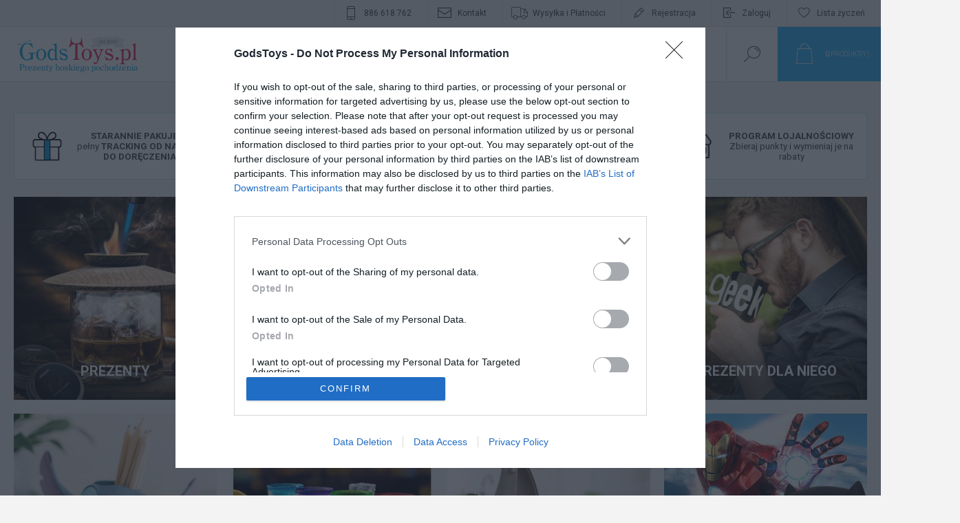

--- FILE ---
content_type: text/html; charset=utf-8
request_url: https://www.godstoys.pl/
body_size: 33294
content:
<!DOCTYPE html>
<html lang="pl"  class="html-home-page">
<head>
    <title>Prezenty dla ka&#x17C;dego! Sklep z oryginalnymi pomys&#x142;ami na prezent - GodsToys.pl</title>
    <meta http-equiv="Content-type" content="text/html;charset=UTF-8" />
    <meta name="description" content="W sklepie internetowym GodsToys.pl znajdziesz oryginalne prezenty dla ka&#x17C;dego i na ka&#x17C;d&#x105; okazj&#x119;. Wejd&#x17A; na stron&#x119; GodsToys.pl i zam&#xF3;w ju&#x17C; teraz!" />
    <meta name="keywords" content="godstoys.pl, sklep godstoys.pl, pomys&#x142; na prezent, pomys&#x142;y na prezent, sklep z prezentami warszawa" />
    <meta name="generator" content="nopCommerce" />
    <meta name="viewport" content="width=device-width, initial-scale=1.0, user-scalable=0, minimum-scale=1.0, maximum-scale=1.0" />
    <link rel="preload" as="font" href="/Themes/Pacific/Content/fonts/pacific.woff" crossorigin>
    <link href="https://fonts.googleapis.com/css2?family=Roboto:wght@300;400;700&display=swap" rel="stylesheet">
    
    


    <script async src="/Plugins/FoxNetSoft.GoogleAnalytics4/Scripts/GoogleAnalytics4.js"></script>
<script>
window.dataLayer = window.dataLayer || [];
var GA4_productImpressions = GA4_productImpressions || [];
var GA4_productDetails = GA4_productDetails || [];
var GA4_cartproducts = GA4_cartproducts || [];
var GA4_wishlistproducts = GA4_wishlistproducts || [];
</script>
<!-- Google Tag Manager -->
<script>(function(w,d,s,l,i){w[l]=w[l]||[];w[l].push({'gtm.start':
new Date().getTime(),event:'gtm.js'});var f=d.getElementsByTagName(s)[0],
j=d.createElement(s),dl=l!='dataLayer'?'&l='+l:'';j.async=true;j.src=
'https://www.googletagmanager.com/gtm.js?id='+i+dl;f.parentNode.insertBefore(j,f);
})(window,document,'script','dataLayer','GTM-MSL5HD7');</script>
<!-- End Google Tag Manager -->


    



    <link href="/bundles/w0iclmx9tvcl8hg3wlvxyyedstbk4ok0popr260bq4g.min.css" rel="stylesheet" type="text/css" />

    
    
    
    <link href="https://www.godstoys.pl/blog/rss/2" rel="alternate" type="application/rss+xml" title="GodsToys.pl: Blog" />
    <link rel="shortcut icon" href="/icons/icons_0/favicon.ico">
    
    <!-- InMobi Choice. Consent Manager Tag v3.0 (for TCF 2.2) -->
<script type="text/javascript" async=true>
(function() {
  var host = window.location.hostname;
  var element = document.createElement('script');
  var firstScript = document.getElementsByTagName('script')[0];
  var url = 'https://cmp.inmobi.com'
    .concat('/choice/', 'nsABTMuej_va9', '/', host, '/choice.js?tag_version=V3');
  var uspTries = 0;
  var uspTriesLimit = 3;
  element.async = true;
  element.type = 'text/javascript';
  element.src = url;

  firstScript.parentNode.insertBefore(element, firstScript);

  function makeStub() {
    var TCF_LOCATOR_NAME = '__tcfapiLocator';
    var queue = [];
    var win = window;
    var cmpFrame;

    function addFrame() {
      var doc = win.document;
      var otherCMP = !!(win.frames[TCF_LOCATOR_NAME]);

      if (!otherCMP) {
        if (doc.body) {
          var iframe = doc.createElement('iframe');

          iframe.style.cssText = 'display:none';
          iframe.name = TCF_LOCATOR_NAME;
          doc.body.appendChild(iframe);
        } else {
          setTimeout(addFrame, 5);
        }
      }
      return !otherCMP;
    }

    function tcfAPIHandler() {
      var gdprApplies;
      var args = arguments;

      if (!args.length) {
        return queue;
      } else if (args[0] === 'setGdprApplies') {
        if (
          args.length > 3 &&
          args[2] === 2 &&
          typeof args[3] === 'boolean'
        ) {
          gdprApplies = args[3];
          if (typeof args[2] === 'function') {
            args[2]('set', true);
          }
        }
      } else if (args[0] === 'ping') {
        var retr = {
          gdprApplies: gdprApplies,
          cmpLoaded: false,
          cmpStatus: 'stub'
        };

        if (typeof args[2] === 'function') {
          args[2](retr);
        }
      } else {
        if(args[0] === 'init' && typeof args[3] === 'object') {
          args[3] = Object.assign(args[3], { tag_version: 'V3' });
        }
        queue.push(args);
      }
    }

    function postMessageEventHandler(event) {
      var msgIsString = typeof event.data === 'string';
      var json = {};

      try {
        if (msgIsString) {
          json = JSON.parse(event.data);
        } else {
          json = event.data;
        }
      } catch (ignore) {}

      var payload = json.__tcfapiCall;

      if (payload) {
        window.__tcfapi(
          payload.command,
          payload.version,
          function(retValue, success) {
            var returnMsg = {
              __tcfapiReturn: {
                returnValue: retValue,
                success: success,
                callId: payload.callId
              }
            };
            if (msgIsString) {
              returnMsg = JSON.stringify(returnMsg);
            }
            if (event && event.source && event.source.postMessage) {
              event.source.postMessage(returnMsg, '*');
            }
          },
          payload.parameter
        );
      }
    }

    while (win) {
      try {
        if (win.frames[TCF_LOCATOR_NAME]) {
          cmpFrame = win;
          break;
        }
      } catch (ignore) {}

      if (win === window.top) {
        break;
      }
      win = win.parent;
    }
    if (!cmpFrame) {
      addFrame();
      win.__tcfapi = tcfAPIHandler;
      win.addEventListener('message', postMessageEventHandler, false);
    }
  };

  makeStub();

  function makeGppStub() {
    const CMP_ID = 10;
    const SUPPORTED_APIS = [
      '2:tcfeuv2',
      '6:uspv1',
      '7:usnatv1',
      '8:usca',
      '9:usvav1',
      '10:uscov1',
      '11:usutv1',
      '12:usctv1'
    ];

    window.__gpp_addFrame = function (n) {
      if (!window.frames[n]) {
        if (document.body) {
          var i = document.createElement("iframe");
          i.style.cssText = "display:none";
          i.name = n;
          document.body.appendChild(i);
        } else {
          window.setTimeout(window.__gpp_addFrame, 10, n);
        }
      }
    };
    window.__gpp_stub = function () {
      var b = arguments;
      __gpp.queue = __gpp.queue || [];
      __gpp.events = __gpp.events || [];

      if (!b.length || (b.length == 1 && b[0] == "queue")) {
        return __gpp.queue;
      }

      if (b.length == 1 && b[0] == "events") {
        return __gpp.events;
      }

      var cmd = b[0];
      var clb = b.length > 1 ? b[1] : null;
      var par = b.length > 2 ? b[2] : null;
      if (cmd === "ping") {
        clb(
          {
            gppVersion: "1.1", // must be “Version.Subversion”, current: “1.1”
            cmpStatus: "stub", // possible values: stub, loading, loaded, error
            cmpDisplayStatus: "hidden", // possible values: hidden, visible, disabled
            signalStatus: "not ready", // possible values: not ready, ready
            supportedAPIs: SUPPORTED_APIS, // list of supported APIs
            cmpId: CMP_ID, // IAB assigned CMP ID, may be 0 during stub/loading
            sectionList: [],
            applicableSections: [-1],
            gppString: "",
            parsedSections: {},
          },
          true
        );
      } else if (cmd === "addEventListener") {
        if (!("lastId" in __gpp)) {
          __gpp.lastId = 0;
        }
        __gpp.lastId++;
        var lnr = __gpp.lastId;
        __gpp.events.push({
          id: lnr,
          callback: clb,
          parameter: par,
        });
        clb(
          {
            eventName: "listenerRegistered",
            listenerId: lnr, // Registered ID of the listener
            data: true, // positive signal
            pingData: {
              gppVersion: "1.1", // must be “Version.Subversion”, current: “1.1”
              cmpStatus: "stub", // possible values: stub, loading, loaded, error
              cmpDisplayStatus: "hidden", // possible values: hidden, visible, disabled
              signalStatus: "not ready", // possible values: not ready, ready
              supportedAPIs: SUPPORTED_APIS, // list of supported APIs
              cmpId: CMP_ID, // list of supported APIs
              sectionList: [],
              applicableSections: [-1],
              gppString: "",
              parsedSections: {},
            },
          },
          true
        );
      } else if (cmd === "removeEventListener") {
        var success = false;
        for (var i = 0; i < __gpp.events.length; i++) {
          if (__gpp.events[i].id == par) {
            __gpp.events.splice(i, 1);
            success = true;
            break;
          }
        }
        clb(
          {
            eventName: "listenerRemoved",
            listenerId: par, // Registered ID of the listener
            data: success, // status info
            pingData: {
              gppVersion: "1.1", // must be “Version.Subversion”, current: “1.1”
              cmpStatus: "stub", // possible values: stub, loading, loaded, error
              cmpDisplayStatus: "hidden", // possible values: hidden, visible, disabled
              signalStatus: "not ready", // possible values: not ready, ready
              supportedAPIs: SUPPORTED_APIS, // list of supported APIs
              cmpId: CMP_ID, // CMP ID
              sectionList: [],
              applicableSections: [-1],
              gppString: "",
              parsedSections: {},
            },
          },
          true
        );
      } else if (cmd === "hasSection") {
        clb(false, true);
      } else if (cmd === "getSection" || cmd === "getField") {
        clb(null, true);
      }
      //queue all other commands
      else {
        __gpp.queue.push([].slice.apply(b));
      }
    };
    window.__gpp_msghandler = function (event) {
      var msgIsString = typeof event.data === "string";
      try {
        var json = msgIsString ? JSON.parse(event.data) : event.data;
      } catch (e) {
        var json = null;
      }
      if (typeof json === "object" && json !== null && "__gppCall" in json) {
        var i = json.__gppCall;
        window.__gpp(
          i.command,
          function (retValue, success) {
            var returnMsg = {
              __gppReturn: {
                returnValue: retValue,
                success: success,
                callId: i.callId,
              },
            };
            event.source.postMessage(msgIsString ? JSON.stringify(returnMsg) : returnMsg, "*");
          },
          "parameter" in i ? i.parameter : null,
          "version" in i ? i.version : "1.1"
        );
      }
    };
    if (!("__gpp" in window) || typeof window.__gpp !== "function") {
      window.__gpp = window.__gpp_stub;
      window.addEventListener("message", window.__gpp_msghandler, false);
      window.__gpp_addFrame("__gppLocator");
    }
  };

  makeGppStub();

  var uspStubFunction = function() {
    var arg = arguments;
    if (typeof window.__uspapi !== uspStubFunction) {
      setTimeout(function() {
        if (typeof window.__uspapi !== 'undefined') {
          window.__uspapi.apply(window.__uspapi, arg);
        }
      }, 500);
    }
  };

  var checkIfUspIsReady = function() {
    uspTries++;
    if (window.__uspapi === uspStubFunction && uspTries < uspTriesLimit) {
      console.warn('USP is not accessible');
    } else {
      clearInterval(uspInterval);
    }
  };

  if (typeof window.__uspapi === 'undefined') {
    window.__uspapi = uspStubFunction;
    var uspInterval = setInterval(checkIfUspIsReady, 6000);
  }
})();
</script>
<!-- End InMobi Choice. Consent Manager Tag v3.0 (for TCF 2.2) -->
</head>
<body class="home-page-body">
    
<!-- Google Tag Manager (noscript) -->
<noscript><iframe src="https://www.googletagmanager.com/ns.html?id=GTM-MSL5HD7"
height="0" width="0" style="display:none;visibility:hidden"></iframe></noscript>
<!-- End Google Tag Manager (noscript) -->


<div class="ajax-loading-block-window" style="display: none">
</div>
<div id="dialog-notifications-success" title="Powiadomienie" style="display:none;">
</div>
<div id="dialog-notifications-error" title="Błąd" style="display:none;">
</div>
<div id="dialog-notifications-warning" title="Ostrzeżenie" style="display:none;">
</div>
<div id="bar-notification" class="bar-notification-container" data-close="Zamknij">
</div>



<!--[if lte IE 8]>
    <div style="clear:both;height:59px;text-align:center;position:relative;">
        <a href="http://www.microsoft.com/windows/internet-explorer/default.aspx" target="_blank">
            <img src="/Themes/Pacific/Content/img/ie_warning.jpg" height="42" width="820" alt="You are using an outdated browser. For a faster, safer browsing experience, upgrade for free today." />
        </a>
    </div>
<![endif]-->


<div class="master-wrapper-page">
    <div class="header">
    
    <div class="responsive-strip">
        <div class="responsive-logo-wrapper">
            



<a href="/" class="logo">


<img alt="GodsToys.pl - Sklep z Prezentami | Oryginalne Gadżety i Pomysły na Prezent" title="GodsToys.pl - sklep z prezentami | Oryginalne Gadżety i Pomysły na Prezent" src="https://www.godstoys.pl/images/thumbs/0018397_Logo_GodsToys_249x75.png" /></a>
        </div>
    </div>
    <div class="header-upper">
        <div class="header-selectors-wrapper">
            
            
            
            
        </div>
        <div class="header-links-wrapper">
            <div class="header-links">
                



 <div class="hedar-links-item">
       		<a href="tel:886618762" class="ico-phone">886 618 762</a>
    </div>
    <div class="hedar-links-item">
		<a href="/dane-kontaktowe" class="ico-contact">Kontakt</a>
    </div>
        <div class="hedar-links-item">
		<a href="/wysylka-platnosci" class="ico-shipping">Wysyłka i Płatności</a>
    </div>
        <div class="hedar-links-item">
            <a href="/register?returnUrl=%2F" class="ico-register">Rejestracja</a>
        </div>
    <div class="hedar-links-item">
        <a href="/login?returnUrl=%2F" class="ico-login">Zaloguj</a>
    </div>
    <div class="hedar-links-item">
        <a href="/wishlist" class="ico-wishlist">
            <span class="wishlist-label">Lista życzeń</span>

        </a>
    </div>



            </div>
        </div>
        
    </div>
    <div class="header-lower">
        <div class="header-logo">
            



<a href="/" class="logo">


<img alt="GodsToys.pl - Sklep z Prezentami | Oryginalne Gadżety i Pomysły na Prezent" title="GodsToys.pl - sklep z prezentami | Oryginalne Gadżety i Pomysły na Prezent" src="https://www.godstoys.pl/images/thumbs/0018397_Logo_GodsToys_249x75.png" /></a>
        </div>
        <div class="header-menu">
            <div class="menu-button">
                <div class="menu-open" title="Menu">
                    <span class="menu-icon-line"></span>
                    <span class="menu-icon-line"></span>
                    <span class="menu-icon-line"></span>
                </div>
                <div class="menu-close" title="Close"></div>
            </div>
            <div class="menu-header">
                



 <div class="hedar-links-item">
       		<a href="tel:886618762" class="ico-phone">886 618 762</a>
    </div>
    <div class="hedar-links-item">
		<a href="/dane-kontaktowe" class="ico-contact">Kontakt</a>
    </div>
        <div class="hedar-links-item">
		<a href="/wysylka-platnosci" class="ico-shipping">Wysyłka i Płatności</a>
    </div>
        <div class="hedar-links-item">
            <a href="/register?returnUrl=%2F" class="ico-register">Rejestracja</a>
        </div>
    <div class="hedar-links-item">
        <a href="/login?returnUrl=%2F" class="ico-login">Zaloguj</a>
    </div>
    <div class="hedar-links-item">
        <a href="/wishlist" class="ico-wishlist">
            <span class="wishlist-label">Lista życzeń</span>

        </a>
    </div>



                
                
                
            </div>
            <div class="menu-body">



    <ul class="mega-menu"
        data-isRtlEnabled="false"
        data-enableClickForDropDown="false">


<li class=" has-sublist">

    <a href="/prezenty" class="with-subcategories" title="Dla kogo" ><span> Dla kogo</span></a>

        <div class="plus-button"></div>
        <div class="sublist-wrap">
            <ul class="sublist">
                <li class="back-button">
                    <span>cofnij</span>
                </li>


<li class=" has-sublist">

    <a href="/prezenty-dla-mezczyzn" class="with-subcategories" title="Prezenty dla Niego" ><span> Prezenty dla Niego</span></a>

        <div class="plus-button"></div>
        <div class="sublist-wrap">
            <ul class="sublist">
                <li class="back-button">
                    <span>cofnij</span>
                </li>


<li class=" ">

    <a href="/prezent-dla-chlopaka" class="" title="Prezenty dla Ch&#x142;opaka" ><span> Prezenty dla Ch&#x142;opaka</span></a>

</li>



<li class=" ">

    <a href="/prezent-dla-ojca" class="" title="Prezenty dla Taty" ><span> Prezenty dla Taty</span></a>

</li>



<li class=" ">

    <a href="/prezent-dla-meza" class="" title="Prezenty dla M&#x119;&#x17C;a" ><span> Prezenty dla M&#x119;&#x17C;a</span></a>

</li>



<li class=" ">

    <a href="/prezent-dla-brata" class="" title="Prezenty dla Brata" ><span> Prezenty dla Brata</span></a>

</li>



<li class=" ">

    <a href="/prezent-dla-przyjaciela" class="" title="Prezenty dla Przyjaciela" ><span> Prezenty dla Przyjaciela</span></a>

</li>



<li class=" ">

    <a href="https://www.godstoys.pl/prezenty-dla-narzeczonego" class="" title="Prezenty dla Narzeczonego" ><span> Prezenty dla Narzeczonego</span></a>

</li>



<li class=" ">

    <a href="/prezent-dla-szefa" class="" title="Prezenty dla Szefa" ><span> Prezenty dla Szefa</span></a>

</li>



<li class=" ">

    <a href="/prezent-dla-dziadka" class="" title="Prezenty dla Dziadka" ><span> Prezenty dla Dziadka</span></a>

</li>



<li class=" ">

    <a href="/prezenty-dla-tescia" class="" title="Prezenty dla Te&#x15B;cia" ><span> Prezenty dla Te&#x15B;cia</span></a>

</li>

            </ul>
        </div>
</li>



<li class=" has-sublist">

    <a href="/prezenty-dla-kobiet" class="with-subcategories" title="Prezenty dla Niej" ><span> Prezenty dla Niej</span></a>

        <div class="plus-button"></div>
        <div class="sublist-wrap">
            <ul class="sublist">
                <li class="back-button">
                    <span>cofnij</span>
                </li>


<li class=" ">

    <a href="/prezent-dla-dziewczyny" class="" title="Prezenty dla Dziewczyny" ><span> Prezenty dla Dziewczyny</span></a>

</li>



<li class=" ">

    <a href="/prezent-dla-mamy" class="" title="Prezenty dla Mamy" ><span> Prezenty dla Mamy</span></a>

</li>



<li class=" ">

    <a href="/prezent-dla-zony" class="" title="Prezenty dla &#x17B;ony" ><span> Prezenty dla &#x17B;ony</span></a>

</li>



<li class=" ">

    <a href="/prezent-dla-siostry" class="" title="Prezenty dla Siostry" ><span> Prezenty dla Siostry</span></a>

</li>



<li class=" ">

    <a href="/prezent-dla-przyjaciolki" class="" title="Prezenty dla Przyjaci&#xF3;&#x142;ki" ><span> Prezenty dla Przyjaci&#xF3;&#x142;ki</span></a>

</li>



<li class=" ">

    <a href="/prezent-dla-szefowej" class="" title="Prezenty dla Szefowej" ><span> Prezenty dla Szefowej</span></a>

</li>



<li class=" ">

    <a href="/prezent-dla-babci" class="" title="Prezenty dla Babci" ><span> Prezenty dla Babci</span></a>

</li>



<li class=" ">

    <a href="/prezent-dla-tesciowej" class="" title="Prezenty dla Te&#x15B;ciowej" ><span> Prezenty dla Te&#x15B;ciowej</span></a>

</li>

            </ul>
        </div>
</li>



<li class=" has-sublist">

    <a href="/prezenty-dla-dzieci" class="with-subcategories" title="Prezenty dla Dzieci" ><span> Prezenty dla Dzieci</span></a>

        <div class="plus-button"></div>
        <div class="sublist-wrap">
            <ul class="sublist">
                <li class="back-button">
                    <span>cofnij</span>
                </li>


<li class="Wszystkie ">

    <a href="/prezent-dla-chlopca" class="" title="Prezenty dla Ch&#x142;opca" ><span> Prezenty dla Ch&#x142;opca</span></a>

</li>



<li class=" ">

    <a href="/prezent-dla-dziewczynki" class="" title="Prezenty dla Dziewczynki" ><span> Prezenty dla Dziewczynki</span></a>

</li>

            </ul>
        </div>
</li>



<li class="Wszystkie ">

    <a href="/prezent-dla-informatyka" class="" title="Prezenty dla Informatyka" ><span> Prezenty dla Informatyka</span></a>

</li>



<li class=" ">

    <a href="/prezent-dla-sportowca" class="" title="Prezenty dla Sportowca" ><span> Prezenty dla Sportowca</span></a>

</li>



<li class=" ">

    <a href="/prezent-dla-nastolatkow" class="" title="Prezenty dla Nastolatk&#xF3;w" ><span> Prezenty dla Nastolatk&#xF3;w</span></a>

</li>



<li class=" ">

    <a href="/prezent-dla-podroznika" class="" title="Prezenty dla Podr&#xF3;&#x17C;nika" ><span> Prezenty dla Podr&#xF3;&#x17C;nika</span></a>

</li>



<li class="Wszystkie ">

    <a href="/prezent-dla-nauczyciela" class="" title="Prezenty dla Nauczyciela" ><span> Prezenty dla Nauczyciela</span></a>

</li>



<li class="Wszystkie ">

    <a href="/prezent-dla-rowerzysty" class="" title="Prezenty dla Rowerzysty" ><span> Prezenty dla Rowerzysty</span></a>

</li>



<li class=" ">

    <a href="/prezent-dla-emeryta" class="" title="Prezenty dla Emeryta" ><span> Prezenty dla Emeryta</span></a>

</li>



<li class=" ">

    <a href="/smieszne-prezenty" class="" title="&#x15A;mieszne prezenty" ><span> &#x15A;mieszne prezenty</span></a>

</li>



<li class=" ">

    <a href="/prezenty" class="" title="Wszystkie prezenty" ><span> Wszystkie prezenty</span></a>

</li>

            </ul>
        </div>
</li>



<li class=" has-sublist">

    <a href="/prezenty-z-okazji" class="with-subcategories" title="Okazja" ><span> Okazja</span></a>

        <div class="plus-button"></div>
        <div class="sublist-wrap">
            <ul class="sublist">
                <li class="back-button">
                    <span>cofnij</span>
                </li>


<li class=" ">

    <a href="/prezenty-na-walentynki" class="" title="Prezenty na Walentynki" ><span> Prezenty na Walentynki</span></a>

</li>



<li class=" has-sublist">

    <a href="/prezenty-urodzinowe" class="with-subcategories" title="Prezenty na Urodziny" ><span> Prezenty na Urodziny</span></a>

        <div class="plus-button"></div>
        <div class="sublist-wrap">
            <ul class="sublist">
                <li class="back-button">
                    <span>cofnij</span>
                </li>


<li class=" ">

    <a href="/prezent-na-roczek" class="" title="Prezenty na pierwsze urodziny" ><span> Prezenty na pierwsze urodziny</span></a>

</li>



<li class=" ">

    <a href="/prezent-na-18-urodziny" class="" title="Prezenty na 18 urodziny" ><span> Prezenty na 18 urodziny</span></a>

</li>



<li class=" ">

    <a href="/prezent-na-30-urodziny" class="" title="Prezenty na 30 urodziny" ><span> Prezenty na 30 urodziny</span></a>

</li>



<li class=" ">

    <a href="/prezent-na-40-urodziny" class="" title="Prezenty na 40 urodziny" ><span> Prezenty na 40 urodziny</span></a>

</li>



<li class=" ">

    <a href="/prezent-na-50-urodziny" class="" title="Prezenty na 50 urodziny" ><span> Prezenty na 50 urodziny</span></a>

</li>



<li class=" ">

    <a href="/prezent-na-60-urodziny" class="" title="Prezenty na 60 urodziny" ><span> Prezenty na 60 urodziny</span></a>

</li>



<li class=" ">

    <a href="https://www.godstoys.pl/prezenty-na-urodziny-dla-niej" class="" title="Prezent Urodzinowy dla Niej" ><span> Prezent Urodzinowy dla Niej</span></a>

</li>



<li class=" ">

    <a href="https://www.godstoys.pl/prezenty-na-urodziny-dla-niego" class="" title="Prezent Urodzinowy dla Niego" ><span> Prezent Urodzinowy dla Niego</span></a>

</li>

            </ul>
        </div>
</li>



<li class=" has-sublist">

    <a href="/wieczor-panienski-i-kawalerski" class="with-subcategories" title="Gad&#x17C;ety na Wiecz&#xF3;r Panie&#x144;ski i Kawalerski" ><span> Gad&#x17C;ety na Wiecz&#xF3;r Panie&#x144;ski i Kawalerski</span></a>

        <div class="plus-button"></div>
        <div class="sublist-wrap">
            <ul class="sublist">
                <li class="back-button">
                    <span>cofnij</span>
                </li>


<li class=" ">

    <a href="/gadzety-na-wieczor-panienski" class="" title="Wiecz&#xF3;r Panie&#x144;ski" ><span> Wiecz&#xF3;r Panie&#x144;ski</span></a>

</li>



<li class=" ">

    <a href="/gadzety-na-wieczor-kawalerski" class="" title="Wiecz&#xF3;r Kawalerski" ><span> Wiecz&#xF3;r Kawalerski</span></a>

</li>

            </ul>
        </div>
</li>



<li class=" ">

    <a href="/prezent-na-slub" class="" title="Prezenty na &#x15A;lub" ><span> Prezenty na &#x15A;lub</span></a>

</li>



<li class=" ">

    <a href="/prezent-na-parapetowke" class="" title="Prezenty na Parapet&#xF3;wk&#x119;" ><span> Prezenty na Parapet&#xF3;wk&#x119;</span></a>

</li>



<li class=" ">

    <a href="/prezent-na-rocznice" class="" title="Prezenty na Rocznic&#x119;" ><span> Prezenty na Rocznic&#x119;</span></a>

</li>



<li class=" ">

    <a href="/gadzety-na-halloween" class="" title="Prezenty na Halloween" ><span> Prezenty na Halloween</span></a>

</li>



<li class=" ">

    <a href="/prezenty-na-mikolajki" class="" title="Prezenty na Miko&#x142;ajki &#x1F385;" ><span> Prezenty na Miko&#x142;ajki &#x1F385;</span></a>

</li>



<li class=" has-sublist">

    <a href="/prezenty-na-swieta-bozego-narodzenia" class="with-subcategories" title="Prezenty na &#x15A;wi&#x119;ta Bo&#x17C;ego Narodzenia &#x1F384;" ><span> Prezenty na &#x15A;wi&#x119;ta Bo&#x17C;ego Narodzenia &#x1F384;</span></a>

        <div class="plus-button"></div>
        <div class="sublist-wrap">
            <ul class="sublist">
                <li class="back-button">
                    <span>cofnij</span>
                </li>


<li class=" ">

    <a href="https://www.godstoys.pl/prezenty-na-swieta-bozego-narodzenia/dla-siostry" class="" title="Dla Siostry na &#x15A;wi&#x119;ta" ><span> Dla Siostry na &#x15A;wi&#x119;ta</span></a>

</li>



<li class=" ">

    <a href="https://www.godstoys.pl/prezenty-na-swieta-bozego-narodzenia/dla-brata" class="" title="Dla Brata na &#x15A;wi&#x119;ta" ><span> Dla Brata na &#x15A;wi&#x119;ta</span></a>

</li>



<li class=" ">

    <a href="https://www.godstoys.pl/prezenty-na-swieta-bozego-narodzenia/dla-mamy" class="" title="Dla Mamy na &#x15A;wi&#x119;ta" ><span> Dla Mamy na &#x15A;wi&#x119;ta</span></a>

</li>



<li class=" ">

    <a href="https://www.godstoys.pl/prezenty-na-swieta-bozego-narodzenia/dla-taty" class="" title="Dla Taty na &#x15A;wi&#x119;ta" ><span> Dla Taty na &#x15A;wi&#x119;ta</span></a>

</li>



<li class=" ">

    <a href="https://www.godstoys.pl/prezenty-na-swieta-bozego-narodzenia/dla-chlopaka" class="" title="Dla Ch&#x142;opaka na &#x15A;wi&#x119;ta" ><span> Dla Ch&#x142;opaka na &#x15A;wi&#x119;ta</span></a>

</li>



<li class=" ">

    <a href="https://www.godstoys.pl/prezenty-na-swieta-bozego-narodzenia/dla-dziewczyny" class="" title="Dla Dziewczyny na &#x15A;wi&#x119;ta" ><span> Dla Dziewczyny na &#x15A;wi&#x119;ta</span></a>

</li>



<li class=" ">

    <a href="https://www.godstoys.pl/prezenty-na-swieta-bozego-narodzenia/dla-dziadka" class="" title="Dla Dziadka na &#x15A;wi&#x119;ta" ><span> Dla Dziadka na &#x15A;wi&#x119;ta</span></a>

</li>



<li class=" ">

    <a href="https://www.godstoys.pl/prezenty-na-swieta-bozego-narodzenia/dla-babci" class="" title="Dla Babci na &#x15A;wi&#x119;ta" ><span> Dla Babci na &#x15A;wi&#x119;ta</span></a>

</li>



<li class=" ">

    <a href="https://www.godstoys.pl/prezenty-na-swieta-bozego-narodzenia/dla-zony" class="" title="Dla &#x17B;ony na &#x15A;wi&#x119;ta" ><span> Dla &#x17B;ony na &#x15A;wi&#x119;ta</span></a>

</li>



<li class=" ">

    <a href="https://www.godstoys.pl/prezenty-na-swieta-bozego-narodzenia/dla-meza" class="" title="Dla M&#x119;&#x17C;a na &#x15A;wi&#x119;ta" ><span> Dla M&#x119;&#x17C;a na &#x15A;wi&#x119;ta</span></a>

</li>



<li class=" ">

    <a href="https://www.godstoys.pl/prezenty-na-swieta-bozego-narodzenia/dla-szefa" class="" title="Dla Szefa na &#x15A;wi&#x119;ta" ><span> Dla Szefa na &#x15A;wi&#x119;ta</span></a>

</li>



<li class=" ">

    <a href="https://www.godstoys.pl/prezenty-na-swieta-bozego-narodzenia/dla-pracownikow" class="" title="Dla Pracownika na &#x15A;wi&#x119;ta" ><span> Dla Pracownika na &#x15A;wi&#x119;ta</span></a>

</li>



<li class=" ">

    <a href="https://www.godstoys.pl/prezenty-na-swieta-bozego-narodzenia/dla-przyjaciela" class="" title="Dla Przyjaciela na &#x15A;wi&#x119;ta" ><span> Dla Przyjaciela na &#x15A;wi&#x119;ta</span></a>

</li>



<li class=" ">

    <a href="https://www.godstoys.pl/prezenty-na-swieta-bozego-narodzenia/dla-przyjaciolki" class="" title="Dla Przyjaci&#xF3;&#x142;ki na &#x15A;wi&#x119;ta" ><span> Dla Przyjaci&#xF3;&#x142;ki na &#x15A;wi&#x119;ta</span></a>

</li>

            </ul>
        </div>
</li>

            </ul>
        </div>
</li>




<li class="has-sublist with-dropdown-in-grid">
        <a class="with-subcategories" href="/wszystkie-gadzety"><span>Gad&#x17C;ety</span></a>

        <div class="dropdown categories fullWidth boxes-4">
            <div class="row-wrapper">
                <div class="row"><div class="box">
                <div class="title">
                        <a href="/gadzety-do-alkoholu" title="Gad&#x17C;ety do alkoholu"><span>Gad&#x17C;ety do alkoholu</span></a>
                    </div>
                <div class="wrapper">
                    <div class="picture">
                        <a href="/gadzety-do-alkoholu" title="Zobacz Gad&#x17C;ety w kategorii Gad&#x17C;ety do alkoholu">
                            <img class="lazy" alt="Obrazek dla kategorii Gad&#x17C;ety do alkoholu" src="[data-uri]" data-original="https://www.godstoys.pl/images/thumbs/0015519_gadzety-do-alkoholu_290.jpeg" />
                        </a>
                    </div>
                        <ul class="subcategories">
                                <li class="subcategory-item">
                                    <a href="/akcesoria-barmanskie" title="Akcesoria barma&#x144;skie"><span>Akcesoria barma&#x144;skie</span></a>
                                </li>
                                <li class="subcategory-item">
                                    <a href="/gadzety-kieliszki-do-wodki" title="Gad&#x17C;ety i Kieliszki do W&#xF3;dki"><span>Gad&#x17C;ety i Kieliszki do W&#xF3;dki</span></a>
                                </li>
                                <li class="subcategory-item">
                                    <a href="/gadzety-i-szklanki-do-whisky" title="Gad&#x17C;ety i Szklanki do Whisky"><span>Gad&#x17C;ety i Szklanki do Whisky</span></a>
                                </li>
                                <li class="subcategory-item">
                                    <a href="/gadzety-i-kieliszki-do-wina" title="Gad&#x17C;ety i Kieliszki do Wina"><span>Gad&#x17C;ety i Kieliszki do Wina</span></a>
                                </li>
                                <li class="subcategory-item all">
                                    <a class="view-all" href="/gadzety-do-alkoholu" title="Zobacz Wszystkie">
                                        <span>Zobacz Wszystkie</span>
                                    </a>
                                </li>
                        </ul>
                </div>
                </div><div class="box">
                <div class="title">
                        <a href="/strefa-milosci-kuszenia" title="Strefa mi&#x142;o&#x15B;ci i kuszenia"><span>Strefa mi&#x142;o&#x15B;ci i kuszenia</span></a>
                    </div>
                <div class="wrapper">
                    <div class="picture">
                        <a href="/strefa-milosci-kuszenia" title="Zobacz Gad&#x17C;ety w kategorii Strefa mi&#x142;o&#x15B;ci i kuszenia">
                            <img class="lazy" alt="Obrazek dla kategorii Strefa mi&#x142;o&#x15B;ci i kuszenia" src="[data-uri]" data-original="https://www.godstoys.pl/images/thumbs/0015527_strefa-milosci-i-kuszenia_290.jpeg" />
                        </a>
                    </div>
                        <ul class="subcategories">
                                <li class="subcategory-item">
                                    <a href="/gadzety-dla-dwojga" title="Gad&#x17C;ety dla dwojga"><span>Gad&#x17C;ety dla dwojga</span></a>
                                </li>
                                <li class="subcategory-item">
                                    <a href="/gadzety-gry-erotyczne" title="Gad&#x17C;ety i gry erotyczne"><span>Gad&#x17C;ety i gry erotyczne</span></a>
                                </li>
                        </ul>
                </div>
                </div><div class="box">
                <div class="title">
                        <a href="/gadzety-imprezowe" title="Gad&#x17C;ety imprezowe"><span>Gad&#x17C;ety imprezowe</span></a>
                    </div>
                <div class="wrapper">
                    <div class="picture">
                        <a href="/gadzety-imprezowe" title="Zobacz Gad&#x17C;ety w kategorii Gad&#x17C;ety imprezowe">
                            <img class="lazy" alt="Obrazek dla kategorii Gad&#x17C;ety imprezowe" src="[data-uri]" data-original="https://www.godstoys.pl/images/thumbs/0015530_gadzety-imprezowe_290.jpeg" />
                        </a>
                    </div>
                        <ul class="subcategories">
                                <li class="subcategory-item">
                                    <a href="/gry-alkoholowe" title="Gry alkoholowe"><span>Gry alkoholowe</span></a>
                                </li>
                        </ul>
                </div>
                </div><div class="box">
                <div class="title">
                        <a href="/gadzety-do-domu" title="Gad&#x17C;ety do domu"><span>Gad&#x17C;ety do domu</span></a>
                    </div>
                <div class="wrapper">
                    <div class="picture">
                        <a href="/gadzety-do-domu" title="Zobacz Gad&#x17C;ety w kategorii Gad&#x17C;ety do domu">
                            <img class="lazy" alt="Obrazek dla kategorii Gad&#x17C;ety do domu" src="[data-uri]" data-original="https://www.godstoys.pl/images/thumbs/0015507_gadzety-do-domu_290.jpeg" />
                        </a>
                    </div>
                        <ul class="subcategories">
                                <li class="subcategory-item">
                                    <a href="/gadzety-kuchenne" title="Gad&#x17C;ety kuchenne"><span>Gad&#x17C;ety kuchenne</span></a>
                                </li>
                                <li class="subcategory-item">
                                    <a href="/smieszne-kubki" title="&#x15A;mieszne i fajne kubki"><span>&#x15A;mieszne i fajne kubki</span></a>
                                </li>
                                <li class="subcategory-item">
                                    <a href="/lampki" title="Lampki"><span>Lampki</span></a>
                                </li>
                                <li class="subcategory-item">
                                    <a href="/fartuchy-kuchenne" title="Fartuchy Kuchenne"><span>Fartuchy Kuchenne</span></a>
                                </li>
                                <li class="subcategory-item all">
                                    <a class="view-all" href="/gadzety-do-domu" title="Zobacz Wszystkie">
                                        <span>Zobacz Wszystkie</span>
                                    </a>
                                </li>
                        </ul>
                </div>
                </div></div><div class="row"><div class="box">
                <div class="title">
                        <a href="/gadzety-na-licencji" title="Gad&#x17C;ety na licencji"><span>Gad&#x17C;ety na licencji</span></a>
                    </div>
                <div class="wrapper">
                    <div class="picture">
                        <a href="/gadzety-na-licencji" title="Zobacz Gad&#x17C;ety w kategorii Gad&#x17C;ety na licencji">
                            <img class="lazy" alt="Obrazek dla kategorii Gad&#x17C;ety na licencji" src="[data-uri]" data-original="https://www.godstoys.pl/images/thumbs/0015532_gadzety-na-licencji_290.jpeg" />
                        </a>
                    </div>
                        <ul class="subcategories">
                                <li class="subcategory-item">
                                    <a href="/gadzety-z-wednesday" title="Gad&#x17C;ety z Wednesday"><span>Gad&#x17C;ety z Wednesday</span></a>
                                </li>
                                <li class="subcategory-item">
                                    <a href="/gadzety-star-wars" title="Gad&#x17C;ety Star Wars"><span>Gad&#x17C;ety Star Wars</span></a>
                                </li>
                                <li class="subcategory-item">
                                    <a href="/gadzety-harry-potter" title="Gad&#x17C;ety Harry Potter"><span>Gad&#x17C;ety Harry Potter</span></a>
                                </li>
                                <li class="subcategory-item">
                                    <a href="/gadzety-z-gry-o-tron" title="Gad&#x17C;ety z Gry o Tron"><span>Gad&#x17C;ety z Gry o Tron</span></a>
                                </li>
                                <li class="subcategory-item all">
                                    <a class="view-all" href="/gadzety-na-licencji" title="Zobacz Wszystkie">
                                        <span>Zobacz Wszystkie</span>
                                    </a>
                                </li>
                        </ul>
                </div>
                </div><div class="box">
                <div class="title">
                        <a href="/technologiczne-i-praktyczne-gadzety" title="Technologiczne i Praktyczne Gad&#x17C;ety"><span>Technologiczne i Praktyczne Gad&#x17C;ety</span></a>
                    </div>
                <div class="wrapper">
                    <div class="picture">
                        <a href="/technologiczne-i-praktyczne-gadzety" title="Zobacz Gad&#x17C;ety w kategorii Technologiczne i Praktyczne Gad&#x17C;ety">
                            <img class="lazy" alt="Obrazek dla kategorii Technologiczne i Praktyczne Gad&#x17C;ety" src="[data-uri]" data-original="https://www.godstoys.pl/images/thumbs/0015547_technologiczne-i-praktyczne-gadzety_290.jpeg" />
                        </a>
                    </div>
                        <ul class="subcategories">
                                <li class="subcategory-item">
                                    <a href="/gadzety-do-szkoly" title="Gad&#x17C;ety do szko&#x142;y"><span>Gad&#x17C;ety do szko&#x142;y</span></a>
                                </li>
                                <li class="subcategory-item">
                                    <a href="/gadzety-do-biura" title="Gad&#x17C;ety do biura"><span>Gad&#x17C;ety do biura</span></a>
                                </li>
                                <li class="subcategory-item">
                                    <a href="/gadzety-do-ubrania" title="Gad&#x17C;ety do ubrania"><span>Gad&#x17C;ety do ubrania</span></a>
                                </li>
                                <li class="subcategory-item">
                                    <a href="/gadzety-do-telefonu" title="Gad&#x17C;ety do telefonu"><span>Gad&#x17C;ety do telefonu</span></a>
                                </li>
                                <li class="subcategory-item all">
                                    <a class="view-all" href="/technologiczne-i-praktyczne-gadzety" title="Zobacz Wszystkie">
                                        <span>Zobacz Wszystkie</span>
                                    </a>
                                </li>
                        </ul>
                </div>
                </div><div class="box">
                <div class="title">
                        <a href="/smieszne-prezenty" title="&#x15A;mieszne prezenty"><span>&#x15A;mieszne prezenty</span></a>
                    </div>
                <div class="wrapper">
                    <div class="picture">
                        <a href="/smieszne-prezenty" title="Zobacz Gad&#x17C;ety w kategorii &#x15A;mieszne prezenty">
                            <img class="lazy" alt="Obrazek dla kategorii &#x15A;mieszne prezenty" src="[data-uri]" data-original="https://www.godstoys.pl/images/thumbs/0015559_smieszne-prezenty_290.jpeg" />
                        </a>
                    </div>
                </div>
                </div><div class="box">
                <div class="title">
                        <a href="/wieczor-panienski-i-kawalerski" title="Wiecz&#xF3;r panie&#x144;ski i kawalerski"><span>Wiecz&#xF3;r panie&#x144;ski i kawalerski</span></a>
                    </div>
                <div class="wrapper">
                    <div class="picture">
                        <a href="/wieczor-panienski-i-kawalerski" title="Zobacz Gad&#x17C;ety w kategorii Wiecz&#xF3;r panie&#x144;ski i kawalerski">
                            <img class="lazy" alt="Obrazek dla kategorii Wiecz&#xF3;r panie&#x144;ski i kawalerski" src="[data-uri]" data-original="https://www.godstoys.pl/images/thumbs/0015560_wieczor-panienski-i-kawalerski_290.jpeg" />
                        </a>
                    </div>
                        <ul class="subcategories">
                                <li class="subcategory-item">
                                    <a href="/gadzety-na-wieczor-panienski" title="Gad&#x17C;ety na wiecz&#xF3;r panie&#x144;ski"><span>Gad&#x17C;ety na wiecz&#xF3;r panie&#x144;ski</span></a>
                                </li>
                                <li class="subcategory-item">
                                    <a href="/gadzety-na-wieczor-kawalerski" title="Gad&#x17C;ety na wiecz&#xF3;r kawalerski"><span>Gad&#x17C;ety na wiecz&#xF3;r kawalerski</span></a>
                                </li>
                                <li class="subcategory-item">
                                    <a href="/prezent-na-slub" title="Gad&#x17C;ety i prezenty na &#x15B;lub"><span>Gad&#x17C;ety i prezenty na &#x15B;lub</span></a>
                                </li>
                        </ul>
                </div>
                </div></div>
            </div>
        </div>
</li>

<li class=" ">

    <a href="/najnowsze-gadzety" class="" title="Nowo&#x15B;ci" ><span> Nowo&#x15B;ci</span></a>

</li>



<li class="mm-promotion has-sublist">

    <a href="/kody-rabatowe-promocje" class="with-subcategories" title="Promocje" ><span> Promocje</span></a>

        <div class="plus-button"></div>
        <div class="sublist-wrap">
            <ul class="sublist">
                <li class="back-button">
                    <span>cofnij</span>
                </li>


<li class="god-sale ">

    <a href="/boska-wyprzedaz-gadzetow" class="" title="Boska wyprzeda&#x17C;" ><span> Boska wyprzeda&#x17C;</span></a>

</li>



<li class=" ">

    <a href="/outlet" class="" title="Outlet" ><span> Outlet</span></a>

</li>



<li class=" ">

    <a href="/kody-rabatowe-promocje" class="" title="Promocje" ><span> Promocje</span></a>

</li>



<li class=" ">

    <a href="/zarabiaj-dodajac-opinie" class="" title="Program Lojalno&#x15B;ciowy" ><span> Program Lojalno&#x15B;ciowy</span></a>

</li>

            </ul>
        </div>
</li>



<li class=" ">

    <a href="/wszystkie-gadzety" class="" title="Wszystkie" ><span> Wszystkie</span></a>

</li>



<li class=" ">

    <a href="/dane-kontaktowe" class="" title="Kontakt" ><span> Kontakt</span></a>

</li>


        
    </ul>
    <div class="menu-title"><span>Menu</span></div>
    <ul class="mega-menu-responsive">


<li class=" has-sublist">

    <a href="/prezenty" class="with-subcategories" title="Dla kogo" ><span> Dla kogo</span></a>

        <div class="plus-button"></div>
        <div class="sublist-wrap">
            <ul class="sublist">
                <li class="back-button">
                    <span>cofnij</span>
                </li>


<li class=" has-sublist">

    <a href="/prezenty-dla-mezczyzn" class="with-subcategories" title="Prezenty dla Niego" ><span> Prezenty dla Niego</span></a>

        <div class="plus-button"></div>
        <div class="sublist-wrap">
            <ul class="sublist">
                <li class="back-button">
                    <span>cofnij</span>
                </li>


<li class=" ">

    <a href="/prezent-dla-chlopaka" class="" title="Prezenty dla Ch&#x142;opaka" ><span> Prezenty dla Ch&#x142;opaka</span></a>

</li>



<li class=" ">

    <a href="/prezent-dla-ojca" class="" title="Prezenty dla Taty" ><span> Prezenty dla Taty</span></a>

</li>



<li class=" ">

    <a href="/prezent-dla-meza" class="" title="Prezenty dla M&#x119;&#x17C;a" ><span> Prezenty dla M&#x119;&#x17C;a</span></a>

</li>



<li class=" ">

    <a href="/prezent-dla-brata" class="" title="Prezenty dla Brata" ><span> Prezenty dla Brata</span></a>

</li>



<li class=" ">

    <a href="/prezent-dla-przyjaciela" class="" title="Prezenty dla Przyjaciela" ><span> Prezenty dla Przyjaciela</span></a>

</li>



<li class=" ">

    <a href="https://www.godstoys.pl/prezenty-dla-narzeczonego" class="" title="Prezenty dla Narzeczonego" ><span> Prezenty dla Narzeczonego</span></a>

</li>



<li class=" ">

    <a href="/prezent-dla-szefa" class="" title="Prezenty dla Szefa" ><span> Prezenty dla Szefa</span></a>

</li>



<li class=" ">

    <a href="/prezent-dla-dziadka" class="" title="Prezenty dla Dziadka" ><span> Prezenty dla Dziadka</span></a>

</li>



<li class=" ">

    <a href="/prezenty-dla-tescia" class="" title="Prezenty dla Te&#x15B;cia" ><span> Prezenty dla Te&#x15B;cia</span></a>

</li>

            </ul>
        </div>
</li>



<li class=" has-sublist">

    <a href="/prezenty-dla-kobiet" class="with-subcategories" title="Prezenty dla Niej" ><span> Prezenty dla Niej</span></a>

        <div class="plus-button"></div>
        <div class="sublist-wrap">
            <ul class="sublist">
                <li class="back-button">
                    <span>cofnij</span>
                </li>


<li class=" ">

    <a href="/prezent-dla-dziewczyny" class="" title="Prezenty dla Dziewczyny" ><span> Prezenty dla Dziewczyny</span></a>

</li>



<li class=" ">

    <a href="/prezent-dla-mamy" class="" title="Prezenty dla Mamy" ><span> Prezenty dla Mamy</span></a>

</li>



<li class=" ">

    <a href="/prezent-dla-zony" class="" title="Prezenty dla &#x17B;ony" ><span> Prezenty dla &#x17B;ony</span></a>

</li>



<li class=" ">

    <a href="/prezent-dla-siostry" class="" title="Prezenty dla Siostry" ><span> Prezenty dla Siostry</span></a>

</li>



<li class=" ">

    <a href="/prezent-dla-przyjaciolki" class="" title="Prezenty dla Przyjaci&#xF3;&#x142;ki" ><span> Prezenty dla Przyjaci&#xF3;&#x142;ki</span></a>

</li>



<li class=" ">

    <a href="/prezent-dla-szefowej" class="" title="Prezenty dla Szefowej" ><span> Prezenty dla Szefowej</span></a>

</li>



<li class=" ">

    <a href="/prezent-dla-babci" class="" title="Prezenty dla Babci" ><span> Prezenty dla Babci</span></a>

</li>



<li class=" ">

    <a href="/prezent-dla-tesciowej" class="" title="Prezenty dla Te&#x15B;ciowej" ><span> Prezenty dla Te&#x15B;ciowej</span></a>

</li>

            </ul>
        </div>
</li>



<li class=" has-sublist">

    <a href="/prezenty-dla-dzieci" class="with-subcategories" title="Prezenty dla Dzieci" ><span> Prezenty dla Dzieci</span></a>

        <div class="plus-button"></div>
        <div class="sublist-wrap">
            <ul class="sublist">
                <li class="back-button">
                    <span>cofnij</span>
                </li>


<li class="Wszystkie ">

    <a href="/prezent-dla-chlopca" class="" title="Prezenty dla Ch&#x142;opca" ><span> Prezenty dla Ch&#x142;opca</span></a>

</li>



<li class=" ">

    <a href="/prezent-dla-dziewczynki" class="" title="Prezenty dla Dziewczynki" ><span> Prezenty dla Dziewczynki</span></a>

</li>

            </ul>
        </div>
</li>



<li class="Wszystkie ">

    <a href="/prezent-dla-informatyka" class="" title="Prezenty dla Informatyka" ><span> Prezenty dla Informatyka</span></a>

</li>



<li class=" ">

    <a href="/prezent-dla-sportowca" class="" title="Prezenty dla Sportowca" ><span> Prezenty dla Sportowca</span></a>

</li>



<li class=" ">

    <a href="/prezent-dla-nastolatkow" class="" title="Prezenty dla Nastolatk&#xF3;w" ><span> Prezenty dla Nastolatk&#xF3;w</span></a>

</li>



<li class=" ">

    <a href="/prezent-dla-podroznika" class="" title="Prezenty dla Podr&#xF3;&#x17C;nika" ><span> Prezenty dla Podr&#xF3;&#x17C;nika</span></a>

</li>



<li class="Wszystkie ">

    <a href="/prezent-dla-nauczyciela" class="" title="Prezenty dla Nauczyciela" ><span> Prezenty dla Nauczyciela</span></a>

</li>



<li class="Wszystkie ">

    <a href="/prezent-dla-rowerzysty" class="" title="Prezenty dla Rowerzysty" ><span> Prezenty dla Rowerzysty</span></a>

</li>



<li class=" ">

    <a href="/prezent-dla-emeryta" class="" title="Prezenty dla Emeryta" ><span> Prezenty dla Emeryta</span></a>

</li>



<li class=" ">

    <a href="/smieszne-prezenty" class="" title="&#x15A;mieszne prezenty" ><span> &#x15A;mieszne prezenty</span></a>

</li>



<li class=" ">

    <a href="/prezenty" class="" title="Wszystkie prezenty" ><span> Wszystkie prezenty</span></a>

</li>

            </ul>
        </div>
</li>



<li class=" has-sublist">

    <a href="/prezenty-z-okazji" class="with-subcategories" title="Okazja" ><span> Okazja</span></a>

        <div class="plus-button"></div>
        <div class="sublist-wrap">
            <ul class="sublist">
                <li class="back-button">
                    <span>cofnij</span>
                </li>


<li class=" ">

    <a href="/prezenty-na-walentynki" class="" title="Prezenty na Walentynki" ><span> Prezenty na Walentynki</span></a>

</li>



<li class=" has-sublist">

    <a href="/prezenty-urodzinowe" class="with-subcategories" title="Prezenty na Urodziny" ><span> Prezenty na Urodziny</span></a>

        <div class="plus-button"></div>
        <div class="sublist-wrap">
            <ul class="sublist">
                <li class="back-button">
                    <span>cofnij</span>
                </li>


<li class=" ">

    <a href="/prezent-na-roczek" class="" title="Prezenty na pierwsze urodziny" ><span> Prezenty na pierwsze urodziny</span></a>

</li>



<li class=" ">

    <a href="/prezent-na-18-urodziny" class="" title="Prezenty na 18 urodziny" ><span> Prezenty na 18 urodziny</span></a>

</li>



<li class=" ">

    <a href="/prezent-na-30-urodziny" class="" title="Prezenty na 30 urodziny" ><span> Prezenty na 30 urodziny</span></a>

</li>



<li class=" ">

    <a href="/prezent-na-40-urodziny" class="" title="Prezenty na 40 urodziny" ><span> Prezenty na 40 urodziny</span></a>

</li>



<li class=" ">

    <a href="/prezent-na-50-urodziny" class="" title="Prezenty na 50 urodziny" ><span> Prezenty na 50 urodziny</span></a>

</li>



<li class=" ">

    <a href="/prezent-na-60-urodziny" class="" title="Prezenty na 60 urodziny" ><span> Prezenty na 60 urodziny</span></a>

</li>



<li class=" ">

    <a href="https://www.godstoys.pl/prezenty-na-urodziny-dla-niej" class="" title="Prezent Urodzinowy dla Niej" ><span> Prezent Urodzinowy dla Niej</span></a>

</li>



<li class=" ">

    <a href="https://www.godstoys.pl/prezenty-na-urodziny-dla-niego" class="" title="Prezent Urodzinowy dla Niego" ><span> Prezent Urodzinowy dla Niego</span></a>

</li>

            </ul>
        </div>
</li>



<li class=" has-sublist">

    <a href="/wieczor-panienski-i-kawalerski" class="with-subcategories" title="Gad&#x17C;ety na Wiecz&#xF3;r Panie&#x144;ski i Kawalerski" ><span> Gad&#x17C;ety na Wiecz&#xF3;r Panie&#x144;ski i Kawalerski</span></a>

        <div class="plus-button"></div>
        <div class="sublist-wrap">
            <ul class="sublist">
                <li class="back-button">
                    <span>cofnij</span>
                </li>


<li class=" ">

    <a href="/gadzety-na-wieczor-panienski" class="" title="Wiecz&#xF3;r Panie&#x144;ski" ><span> Wiecz&#xF3;r Panie&#x144;ski</span></a>

</li>



<li class=" ">

    <a href="/gadzety-na-wieczor-kawalerski" class="" title="Wiecz&#xF3;r Kawalerski" ><span> Wiecz&#xF3;r Kawalerski</span></a>

</li>

            </ul>
        </div>
</li>



<li class=" ">

    <a href="/prezent-na-slub" class="" title="Prezenty na &#x15A;lub" ><span> Prezenty na &#x15A;lub</span></a>

</li>



<li class=" ">

    <a href="/prezent-na-parapetowke" class="" title="Prezenty na Parapet&#xF3;wk&#x119;" ><span> Prezenty na Parapet&#xF3;wk&#x119;</span></a>

</li>



<li class=" ">

    <a href="/prezent-na-rocznice" class="" title="Prezenty na Rocznic&#x119;" ><span> Prezenty na Rocznic&#x119;</span></a>

</li>



<li class=" ">

    <a href="/gadzety-na-halloween" class="" title="Prezenty na Halloween" ><span> Prezenty na Halloween</span></a>

</li>



<li class=" ">

    <a href="/prezenty-na-mikolajki" class="" title="Prezenty na Miko&#x142;ajki &#x1F385;" ><span> Prezenty na Miko&#x142;ajki &#x1F385;</span></a>

</li>



<li class=" has-sublist">

    <a href="/prezenty-na-swieta-bozego-narodzenia" class="with-subcategories" title="Prezenty na &#x15A;wi&#x119;ta Bo&#x17C;ego Narodzenia &#x1F384;" ><span> Prezenty na &#x15A;wi&#x119;ta Bo&#x17C;ego Narodzenia &#x1F384;</span></a>

        <div class="plus-button"></div>
        <div class="sublist-wrap">
            <ul class="sublist">
                <li class="back-button">
                    <span>cofnij</span>
                </li>


<li class=" ">

    <a href="https://www.godstoys.pl/prezenty-na-swieta-bozego-narodzenia/dla-siostry" class="" title="Dla Siostry na &#x15A;wi&#x119;ta" ><span> Dla Siostry na &#x15A;wi&#x119;ta</span></a>

</li>



<li class=" ">

    <a href="https://www.godstoys.pl/prezenty-na-swieta-bozego-narodzenia/dla-brata" class="" title="Dla Brata na &#x15A;wi&#x119;ta" ><span> Dla Brata na &#x15A;wi&#x119;ta</span></a>

</li>



<li class=" ">

    <a href="https://www.godstoys.pl/prezenty-na-swieta-bozego-narodzenia/dla-mamy" class="" title="Dla Mamy na &#x15A;wi&#x119;ta" ><span> Dla Mamy na &#x15A;wi&#x119;ta</span></a>

</li>



<li class=" ">

    <a href="https://www.godstoys.pl/prezenty-na-swieta-bozego-narodzenia/dla-taty" class="" title="Dla Taty na &#x15A;wi&#x119;ta" ><span> Dla Taty na &#x15A;wi&#x119;ta</span></a>

</li>



<li class=" ">

    <a href="https://www.godstoys.pl/prezenty-na-swieta-bozego-narodzenia/dla-chlopaka" class="" title="Dla Ch&#x142;opaka na &#x15A;wi&#x119;ta" ><span> Dla Ch&#x142;opaka na &#x15A;wi&#x119;ta</span></a>

</li>



<li class=" ">

    <a href="https://www.godstoys.pl/prezenty-na-swieta-bozego-narodzenia/dla-dziewczyny" class="" title="Dla Dziewczyny na &#x15A;wi&#x119;ta" ><span> Dla Dziewczyny na &#x15A;wi&#x119;ta</span></a>

</li>



<li class=" ">

    <a href="https://www.godstoys.pl/prezenty-na-swieta-bozego-narodzenia/dla-dziadka" class="" title="Dla Dziadka na &#x15A;wi&#x119;ta" ><span> Dla Dziadka na &#x15A;wi&#x119;ta</span></a>

</li>



<li class=" ">

    <a href="https://www.godstoys.pl/prezenty-na-swieta-bozego-narodzenia/dla-babci" class="" title="Dla Babci na &#x15A;wi&#x119;ta" ><span> Dla Babci na &#x15A;wi&#x119;ta</span></a>

</li>



<li class=" ">

    <a href="https://www.godstoys.pl/prezenty-na-swieta-bozego-narodzenia/dla-zony" class="" title="Dla &#x17B;ony na &#x15A;wi&#x119;ta" ><span> Dla &#x17B;ony na &#x15A;wi&#x119;ta</span></a>

</li>



<li class=" ">

    <a href="https://www.godstoys.pl/prezenty-na-swieta-bozego-narodzenia/dla-meza" class="" title="Dla M&#x119;&#x17C;a na &#x15A;wi&#x119;ta" ><span> Dla M&#x119;&#x17C;a na &#x15A;wi&#x119;ta</span></a>

</li>



<li class=" ">

    <a href="https://www.godstoys.pl/prezenty-na-swieta-bozego-narodzenia/dla-szefa" class="" title="Dla Szefa na &#x15A;wi&#x119;ta" ><span> Dla Szefa na &#x15A;wi&#x119;ta</span></a>

</li>



<li class=" ">

    <a href="https://www.godstoys.pl/prezenty-na-swieta-bozego-narodzenia/dla-pracownikow" class="" title="Dla Pracownika na &#x15A;wi&#x119;ta" ><span> Dla Pracownika na &#x15A;wi&#x119;ta</span></a>

</li>



<li class=" ">

    <a href="https://www.godstoys.pl/prezenty-na-swieta-bozego-narodzenia/dla-przyjaciela" class="" title="Dla Przyjaciela na &#x15A;wi&#x119;ta" ><span> Dla Przyjaciela na &#x15A;wi&#x119;ta</span></a>

</li>



<li class=" ">

    <a href="https://www.godstoys.pl/prezenty-na-swieta-bozego-narodzenia/dla-przyjaciolki" class="" title="Dla Przyjaci&#xF3;&#x142;ki na &#x15A;wi&#x119;ta" ><span> Dla Przyjaci&#xF3;&#x142;ki na &#x15A;wi&#x119;ta</span></a>

</li>

            </ul>
        </div>
</li>

            </ul>
        </div>
</li>



<li class="has-sublist">

        <a class="with-subcategories" href="/wszystkie-gadzety"><span>Gad&#x17C;ety</span></a>

        <div class="plus-button"></div>
        <div class="sublist-wrap">
            <ul class="sublist">
                <li class="back-button">
                    <span>cofnij</span>
                </li>
                
        <li class="has-sublist">
            <a href="/gadzety-do-alkoholu" title="Gad&#x17C;ety do alkoholu" class="with-subcategories"><span>Gad&#x17C;ety do alkoholu</span></a>
            <div class="plus-button"></div>
            <div class="sublist-wrap">
                <ul class="sublist">
                    <li class="back-button">
                        <span>cofnij</span>
                    </li>
                    
        <li>
            <a class="lastLevelCategory" href="/akcesoria-barmanskie" title="Akcesoria barma&#x144;skie"><span>Akcesoria barma&#x144;skie</span></a>
        </li>
        <li>
            <a class="lastLevelCategory" href="/gadzety-kieliszki-do-wodki" title="Gad&#x17C;ety i Kieliszki do W&#xF3;dki"><span>Gad&#x17C;ety i Kieliszki do W&#xF3;dki</span></a>
        </li>
        <li>
            <a class="lastLevelCategory" href="/gadzety-i-szklanki-do-whisky" title="Gad&#x17C;ety i Szklanki do Whisky"><span>Gad&#x17C;ety i Szklanki do Whisky</span></a>
        </li>
        <li>
            <a class="lastLevelCategory" href="/gadzety-i-kieliszki-do-wina" title="Gad&#x17C;ety i Kieliszki do Wina"><span>Gad&#x17C;ety i Kieliszki do Wina</span></a>
        </li>


                        <li>
                            <a class="view-all" href="/gadzety-do-alkoholu" title="Zobacz Wszystkie">
                                <span>Zobacz Wszystkie</span>
                            </a>
                        </li>
                </ul>
            </div>
        </li>
        <li class="has-sublist">
            <a href="/strefa-milosci-kuszenia" title="Strefa mi&#x142;o&#x15B;ci i kuszenia" class="with-subcategories"><span>Strefa mi&#x142;o&#x15B;ci i kuszenia</span></a>
            <div class="plus-button"></div>
            <div class="sublist-wrap">
                <ul class="sublist">
                    <li class="back-button">
                        <span>cofnij</span>
                    </li>
                    
        <li>
            <a class="lastLevelCategory" href="/gadzety-dla-dwojga" title="Gad&#x17C;ety dla dwojga"><span>Gad&#x17C;ety dla dwojga</span></a>
        </li>
        <li>
            <a class="lastLevelCategory" href="/gadzety-gry-erotyczne" title="Gad&#x17C;ety i gry erotyczne"><span>Gad&#x17C;ety i gry erotyczne</span></a>
        </li>


                </ul>
            </div>
        </li>
        <li class="has-sublist">
            <a href="/gadzety-imprezowe" title="Gad&#x17C;ety imprezowe" class="with-subcategories"><span>Gad&#x17C;ety imprezowe</span></a>
            <div class="plus-button"></div>
            <div class="sublist-wrap">
                <ul class="sublist">
                    <li class="back-button">
                        <span>cofnij</span>
                    </li>
                    
        <li>
            <a class="lastLevelCategory" href="/gry-alkoholowe" title="Gry alkoholowe"><span>Gry alkoholowe</span></a>
        </li>


                </ul>
            </div>
        </li>
        <li class="has-sublist">
            <a href="/gadzety-do-domu" title="Gad&#x17C;ety do domu" class="with-subcategories"><span>Gad&#x17C;ety do domu</span></a>
            <div class="plus-button"></div>
            <div class="sublist-wrap">
                <ul class="sublist">
                    <li class="back-button">
                        <span>cofnij</span>
                    </li>
                    
        <li class="has-sublist">
            <a href="/gadzety-kuchenne" title="Gad&#x17C;ety kuchenne" class="with-subcategories"><span>Gad&#x17C;ety kuchenne</span></a>
            <div class="plus-button"></div>
            <div class="sublist-wrap">
                <ul class="sublist">
                    <li class="back-button">
                        <span>cofnij</span>
                    </li>
                    
        <li>
            <a class="lastLevelCategory" href="/magnesy-na-lodowke" title="Magnesy na lod&#xF3;wk&#x119;"><span>Magnesy na lod&#xF3;wk&#x119;</span></a>
        </li>
        <li>
            <a class="lastLevelCategory" href="/zaparzaczki-do-herbaty" title="Zaparzaczki do herbaty"><span>Zaparzaczki do herbaty</span></a>
        </li>


                </ul>
            </div>
        </li>
        <li>
            <a class="lastLevelCategory" href="/smieszne-kubki" title="&#x15A;mieszne i fajne kubki"><span>&#x15A;mieszne i fajne kubki</span></a>
        </li>
        <li>
            <a class="lastLevelCategory" href="/lampki" title="Lampki"><span>Lampki</span></a>
        </li>
        <li>
            <a class="lastLevelCategory" href="/fartuchy-kuchenne" title="Fartuchy Kuchenne"><span>Fartuchy Kuchenne</span></a>
        </li>


                        <li>
                            <a class="view-all" href="/gadzety-do-domu" title="Zobacz Wszystkie">
                                <span>Zobacz Wszystkie</span>
                            </a>
                        </li>
                </ul>
            </div>
        </li>
        <li class="has-sublist">
            <a href="/gadzety-na-licencji" title="Gad&#x17C;ety na licencji" class="with-subcategories"><span>Gad&#x17C;ety na licencji</span></a>
            <div class="plus-button"></div>
            <div class="sublist-wrap">
                <ul class="sublist">
                    <li class="back-button">
                        <span>cofnij</span>
                    </li>
                    
        <li>
            <a class="lastLevelCategory" href="/gadzety-z-wednesday" title="Gad&#x17C;ety z Wednesday"><span>Gad&#x17C;ety z Wednesday</span></a>
        </li>
        <li>
            <a class="lastLevelCategory" href="/gadzety-star-wars" title="Gad&#x17C;ety Star Wars"><span>Gad&#x17C;ety Star Wars</span></a>
        </li>
        <li>
            <a class="lastLevelCategory" href="/gadzety-harry-potter" title="Gad&#x17C;ety Harry Potter"><span>Gad&#x17C;ety Harry Potter</span></a>
        </li>
        <li>
            <a class="lastLevelCategory" href="/gadzety-z-gry-o-tron" title="Gad&#x17C;ety z Gry o Tron"><span>Gad&#x17C;ety z Gry o Tron</span></a>
        </li>


                        <li>
                            <a class="view-all" href="/gadzety-na-licencji" title="Zobacz Wszystkie">
                                <span>Zobacz Wszystkie</span>
                            </a>
                        </li>
                </ul>
            </div>
        </li>
        <li class="has-sublist">
            <a href="/technologiczne-i-praktyczne-gadzety" title="Technologiczne i Praktyczne Gad&#x17C;ety" class="with-subcategories"><span>Technologiczne i Praktyczne Gad&#x17C;ety</span></a>
            <div class="plus-button"></div>
            <div class="sublist-wrap">
                <ul class="sublist">
                    <li class="back-button">
                        <span>cofnij</span>
                    </li>
                    
        <li>
            <a class="lastLevelCategory" href="/gadzety-do-szkoly" title="Gad&#x17C;ety do szko&#x142;y"><span>Gad&#x17C;ety do szko&#x142;y</span></a>
        </li>
        <li>
            <a class="lastLevelCategory" href="/gadzety-do-biura" title="Gad&#x17C;ety do biura"><span>Gad&#x17C;ety do biura</span></a>
        </li>
        <li class="has-sublist">
            <a href="/gadzety-do-ubrania" title="Gad&#x17C;ety do ubrania" class="with-subcategories"><span>Gad&#x17C;ety do ubrania</span></a>
            <div class="plus-button"></div>
            <div class="sublist-wrap">
                <ul class="sublist">
                    <li class="back-button">
                        <span>cofnij</span>
                    </li>
                    
        <li>
            <a class="lastLevelCategory" href="/portfele" title="Portfele"><span>Portfele</span></a>
        </li>
        <li>
            <a class="lastLevelCategory" href="/breloki-i-przypinki" title="Breloki i przypinki"><span>Breloki i przypinki</span></a>
        </li>
        <li>
            <a class="lastLevelCategory" href="/torby-plecaki-kosmetyczki" title="Torby, Plecaki i Kosmetyczki"><span>Torby, Plecaki i Kosmetyczki</span></a>
        </li>
        <li>
            <a class="lastLevelCategory" href="/zegarki-na-reke" title="Zegarki na r&#x119;k&#x119;"><span>Zegarki na r&#x119;k&#x119;</span></a>
        </li>


                </ul>
            </div>
        </li>
        <li>
            <a class="lastLevelCategory" href="/gadzety-do-telefonu" title="Gad&#x17C;ety do telefonu"><span>Gad&#x17C;ety do telefonu</span></a>
        </li>


                        <li>
                            <a class="view-all" href="/technologiczne-i-praktyczne-gadzety" title="Zobacz Wszystkie">
                                <span>Zobacz Wszystkie</span>
                            </a>
                        </li>
                </ul>
            </div>
        </li>
        <li>
            <a class="lastLevelCategory" href="/smieszne-prezenty" title="&#x15A;mieszne prezenty"><span>&#x15A;mieszne prezenty</span></a>
        </li>
        <li class="has-sublist">
            <a href="/wieczor-panienski-i-kawalerski" title="Wiecz&#xF3;r panie&#x144;ski i kawalerski" class="with-subcategories"><span>Wiecz&#xF3;r panie&#x144;ski i kawalerski</span></a>
            <div class="plus-button"></div>
            <div class="sublist-wrap">
                <ul class="sublist">
                    <li class="back-button">
                        <span>cofnij</span>
                    </li>
                    
        <li class="has-sublist">
            <a href="/gadzety-na-wieczor-panienski" title="Gad&#x17C;ety na wiecz&#xF3;r panie&#x144;ski" class="with-subcategories"><span>Gad&#x17C;ety na wiecz&#xF3;r panie&#x144;ski</span></a>
            <div class="plus-button"></div>
            <div class="sublist-wrap">
                <ul class="sublist">
                    <li class="back-button">
                        <span>cofnij</span>
                    </li>
                    
        <li class="has-sublist">
            <a href="/ozdoby-przebrania-na-panienski" title="Ozdoby i przebrania na panie&#x144;ski" class="with-subcategories"><span>Ozdoby i przebrania na panie&#x144;ski</span></a>
            <div class="plus-button"></div>
            <div class="sublist-wrap">
                <ul class="sublist">
                    <li class="back-button">
                        <span>cofnij</span>
                    </li>
                    
        <li>
            <a class="lastLevelCategory" href="/wianki-z-kwiatow-sklep" title="Wianki z Kwiat&#xF3;w"><span>Wianki z Kwiat&#xF3;w</span></a>
        </li>


                </ul>
            </div>
        </li>
        <li>
            <a class="lastLevelCategory" href="/dekoracje-dodatki-na-panienski" title="Dekoracje i dodatki na panie&#x144;ski"><span>Dekoracje i dodatki na panie&#x144;ski</span></a>
        </li>
        <li>
            <a class="lastLevelCategory" href="/gry-i-zabawy-na-panienski" title="Gry i zabawy na panie&#x144;ski"><span>Gry i zabawy na panie&#x144;ski</span></a>
        </li>
        <li>
            <a class="lastLevelCategory" href="/prezenty-na-panienski" title="Prezenty na panie&#x144;ski"><span>Prezenty na panie&#x144;ski</span></a>
        </li>


                </ul>
            </div>
        </li>
        <li class="has-sublist">
            <a href="/gadzety-na-wieczor-kawalerski" title="Gad&#x17C;ety na wiecz&#xF3;r kawalerski" class="with-subcategories"><span>Gad&#x17C;ety na wiecz&#xF3;r kawalerski</span></a>
            <div class="plus-button"></div>
            <div class="sublist-wrap">
                <ul class="sublist">
                    <li class="back-button">
                        <span>cofnij</span>
                    </li>
                    
        <li>
            <a class="lastLevelCategory" href="/dekoracje-dodatki-na-kawalerski" title="Dekoracje i dodatki na kawalerski"><span>Dekoracje i dodatki na kawalerski</span></a>
        </li>
        <li>
            <a class="lastLevelCategory" href="/koszulki-i-ozdoby-na-kawalerski" title="Koszulki i ozdoby na kawalerski"><span>Koszulki i ozdoby na kawalerski</span></a>
        </li>
        <li>
            <a class="lastLevelCategory" href="/gry-i-zabawy-na-kawalerski" title="Gry i zabawy na kawalerski"><span>Gry i zabawy na kawalerski</span></a>
        </li>
        <li>
            <a class="lastLevelCategory" href="/prezent-dla-pana-mlodego" title="Prezent dla Pana M&#x142;odego"><span>Prezent dla Pana M&#x142;odego</span></a>
        </li>


                </ul>
            </div>
        </li>
        <li>
            <a class="lastLevelCategory" href="/prezent-na-slub" title="Gad&#x17C;ety i prezenty na &#x15B;lub"><span>Gad&#x17C;ety i prezenty na &#x15B;lub</span></a>
        </li>


                </ul>
            </div>
        </li>

            </ul>
        </div>

</li>

<li class=" ">

    <a href="/najnowsze-gadzety" class="" title="Nowo&#x15B;ci" ><span> Nowo&#x15B;ci</span></a>

</li>



<li class="mm-promotion has-sublist">

    <a href="/kody-rabatowe-promocje" class="with-subcategories" title="Promocje" ><span> Promocje</span></a>

        <div class="plus-button"></div>
        <div class="sublist-wrap">
            <ul class="sublist">
                <li class="back-button">
                    <span>cofnij</span>
                </li>


<li class="god-sale ">

    <a href="/boska-wyprzedaz-gadzetow" class="" title="Boska wyprzeda&#x17C;" ><span> Boska wyprzeda&#x17C;</span></a>

</li>



<li class=" ">

    <a href="/outlet" class="" title="Outlet" ><span> Outlet</span></a>

</li>



<li class=" ">

    <a href="/kody-rabatowe-promocje" class="" title="Promocje" ><span> Promocje</span></a>

</li>



<li class=" ">

    <a href="/zarabiaj-dodajac-opinie" class="" title="Program Lojalno&#x15B;ciowy" ><span> Program Lojalno&#x15B;ciowy</span></a>

</li>

            </ul>
        </div>
</li>



<li class=" ">

    <a href="/wszystkie-gadzety" class="" title="Wszystkie" ><span> Wszystkie</span></a>

</li>



<li class=" ">

    <a href="/dane-kontaktowe" class="" title="Kontakt" ><span> Kontakt</span></a>

</li>


        
    </ul>
            </div>
        </div>
        <div class="search-box store-search-box">
            <form method="get" id="small-search-box-form" action="/search">
        <input type="text" class="search-box-text" id="small-searchterms" autocomplete="off" name="q" placeholder="Wyszukaj prezent. Wpisz minimum 3 znaki :)" aria-label="Search store" />



<input type="hidden" class="instantSearchResourceElement"
       data-highlightFirstFoundElement="false"
       data-minKeywordLength="3"
       data-defaultProductSortOption="0"
       data-instantSearchUrl="/instantSearchFor"
       data-searchPageUrl="/search"
       data-searchInProductDescriptions="false"
       data-numberOfVisibleProducts="5"
       data-noResultsResourceText="Nie znaleziono wyników."/>

        <button type="submit" class="button-1 search-box-button">Szukaj</button>
            
</form>
            <div class="search-box-opener">Szukaj</div>
        </div>
        <div class="header-flyout-cart">
            <div class="mobile-flyout-cart-toggle" title="Close">
                <span class="first"></span>
                <span class="second"></span>
            </div>
            
<div class="flyout-cart-wrapper" data-flyoutCartUrl="/PacificTheme/FlyoutShoppingCart">
    <div id="topcartlink" class="flyout-cart-link" title="Koszyk">
        <a href="/cart" class="ico-cart no-items-in-cart">
            <span class="cart-qty-number-mobile">0</span>
            <span class="cart-qty-number-desktop"><strong>0</strong> produkt(y)</span>
            <span class="cart-qty sub-total"></span>
        </a>        
    </div>
    <div id="flyout-cart" class="flyout-cart">
        <div class="mini-shopping-cart">
            <div class="count no-items-in-cart">
Nie masz żadnych produktów w koszyku.            </div>
        </div>
    </div>
</div>
        </div>
    </div>
<!--    -->
</div>
    
    <div class="overlayOffCanvas"></div>
    <div class="master-wrapper-content">
        



      
        <div class="master-column-wrapper">
            


<div class="center-1">
    
    

<div class="page home-page items-five">
    <div class="page-body">
        
        <div class="home-page-categories-wrapper category-boxes-layout-2">
            <div class="home-page-slider">
                



            </div>
        	


        <div class="slider-wrapper benefits-desktop">
            <div class="anywhere-slider anywhere-slick-slider slickless" id="anywhereSlider35"
                 data-mobileBreakpoint="768">





<div class="anywhereslider-slide html-slide first-slide">
    <div class="benefits-container my-4">
<div class="benefits-grid m-0 p-0">
<div class="benefit-item"><img class="img-fluid" alt="Pewna Dostawa" data-lazyloadsrc="/images/uploaded/Grafiki-na-strony/gift-ico.gif" />
<p><strong>Starannie pakujemy</strong><br />pełny <strong>tracking od nadania do doręczenia.</strong></p>
</div>
<div class="benefit-item"><img class="img-fluid" alt="Darmowa Dostawa w GodsToys od 200 zł" data-lazyloadsrc="/images/uploaded/Grafiki-na-strony/free-delivery.gif" />
<p><strong>DARMOWA DOSTAWA</strong> <br /><strong>ZALOGOWANI</strong> od <strong>200</strong> zł <br /><strong>NIEZALOGOWANI</strong> od <strong>250</strong> zł</p>
</div>
<div class="benefit-item"><img class="img-fluid" alt="Bezpieczne zakupy! 14 dni na zwrot!" data-lazyloadsrc="/images/thumbs/0018509_14days-return.gif" />
<p><strong>Nietrafiony prezent?</strong> <br />Masz 14 dni na zwrot</p>
</div>
<div class="benefit-item"><img class="img-fluid" alt="Zdobywaj punkty i wymieniaj je na produkty!" data-lazyloadsrc="/images/uploaded/Grafiki-na-strony/local-store.gif" />
<p><strong>Program Lojalnościowy</strong> <br />Zbieraj punkty i wymieniaj je na rabaty</p>
</div>
</div>
</div>
</div>                <div class="slick-arrows"></div>
            </div>
        </div>

            

    <div class="category-grid home-page-category-grid">
        <div class="item-grid">
                <div class="item-box">
                    <div class="category-item">
                        <div class="picture">
                            <a href="/prezenty" title="Zobacz Gad&#x17C;ety w kategorii Prezenty">


    <img src="[data-uri]"
         data-lazyloadsrc="https://www.godstoys.pl/images/thumbs/0018342_prezenty_450.jpeg" alt="Obrazek dla kategorii Prezenty" title="Zobacz Gad&#x17C;ety w kategorii Prezenty"/>
                            </a>
                        </div>
                        <div class="title">
                            <div class="title-content-wrapper">
                                <a href="/prezenty" title="Zobacz Gad&#x17C;ety w kategorii Prezenty">
                                    Prezenty
                                </a>
                                
    <ul class="sub-categories-list">
            <li>
                <a href="/prezenty-dla-kobiet" title="Prezenty dla niej">
                    Prezenty dla niej
                </a>
            </li>
            <li>
                <a href="/prezenty-dla-mezczyzn" title="Prezenty dla niego">
                    Prezenty dla niego
                </a>
            </li>
            <li>
                <a href="/prezenty-dla-dzieci" title="Prezenty dla dzieci">
                    Prezenty dla dzieci
                </a>
            </li>
            <li>
                <a href="/prezenty-urodzinowe" title="Prezenty urodzinowe">
                    Prezenty urodzinowe
                </a>
            </li>
            <li>
                <a href="/prezenty-z-okazji" title="Prezenty z okazji">
                    Prezenty z okazji
                </a>
            </li>
            <li>
                <a href="/prezent-dla-rowerzysty" title="Prezent dla rowerzysty">
                    Prezent dla rowerzysty
                </a>
            </li>
            <li>
                <a href="/prezent-dla-nastolatkow" title="Prezent dla nastolatk&#xF3;w">
                    Prezent dla nastolatk&#xF3;w
                </a>
            </li>
            <li>
                <a href="/prezent-dla-emeryta" title="Prezent dla emeryta">
                    Prezent dla emeryta
                </a>
            </li>
            <li>
                <a href="/prezent-dla-nauczyciela" title="Prezent dla nauczyciela">
                    Prezent dla nauczyciela
                </a>
            </li>
            <li>
                <a href="/prezent-dla-informatyka" title="Prezent dla informatyka">
                    Prezent dla informatyka
                </a>
            </li>
            <li>
                <a href="/prezent-dla-podroznika" title="Prezent dla podr&#xF3;&#x17C;nika">
                    Prezent dla podr&#xF3;&#x17C;nika
                </a>
            </li>
            <li>
                <a href="/prezent-dla-sportowca" title="Prezent dla sportowca">
                    Prezent dla sportowca
                </a>
            </li>
    </ul>

                            </div>
                        </div>
                    </div>
                </div>
                <div class="item-box">
                    <div class="category-item">
                        <div class="picture">
                            <a href="/wszystkie-gadzety" title="Zobacz Gad&#x17C;ety w kategorii Gad&#x17C;ety">


    <img src="[data-uri]"
         data-lazyloadsrc="https://www.godstoys.pl/images/thumbs/0018343_gadzety_450.jpeg" alt="Obrazek dla kategorii Gad&#x17C;ety" title="Zobacz Gad&#x17C;ety w kategorii Gad&#x17C;ety"/>
                            </a>
                        </div>
                        <div class="title">
                            <div class="title-content-wrapper">
                                <a href="/wszystkie-gadzety" title="Zobacz Gad&#x17C;ety w kategorii Gad&#x17C;ety">
                                    Gad&#x17C;ety
                                </a>
                                
    <ul class="sub-categories-list">
            <li>
                <a href="/gadzety-do-alkoholu" title="Gad&#x17C;ety do alkoholu">
                    Gad&#x17C;ety do alkoholu
                </a>
            </li>
            <li>
                <a href="/strefa-milosci-kuszenia" title="Strefa mi&#x142;o&#x15B;ci i kuszenia">
                    Strefa mi&#x142;o&#x15B;ci i kuszenia
                </a>
            </li>
            <li>
                <a href="/gadzety-imprezowe" title="Gad&#x17C;ety imprezowe">
                    Gad&#x17C;ety imprezowe
                </a>
            </li>
            <li>
                <a href="/gadzety-do-domu" title="Gad&#x17C;ety do domu">
                    Gad&#x17C;ety do domu
                </a>
            </li>
            <li>
                <a href="/gadzety-na-licencji" title="Gad&#x17C;ety na licencji">
                    Gad&#x17C;ety na licencji
                </a>
            </li>
            <li>
                <a href="/technologiczne-i-praktyczne-gadzety" title="Technologiczne i Praktyczne Gad&#x17C;ety">
                    Technologiczne i Praktyczne Gad&#x17C;ety
                </a>
            </li>
            <li>
                <a href="/smieszne-prezenty" title="&#x15A;mieszne prezenty">
                    &#x15A;mieszne prezenty
                </a>
            </li>
            <li>
                <a href="/wieczor-panienski-i-kawalerski" title="Wiecz&#xF3;r panie&#x144;ski i kawalerski">
                    Wiecz&#xF3;r panie&#x144;ski i kawalerski
                </a>
            </li>
            <li>
                <a href="/gadzety-na-jesien" title="Gad&#x17C;ety na jesie&#x144;">
                    Gad&#x17C;ety na jesie&#x144;
                </a>
            </li>
            <li>
                <a href="/gadzety-na-zime" title="Gad&#x17C;ety na zim&#x119;">
                    Gad&#x17C;ety na zim&#x119;
                </a>
            </li>
            <li>
                <a href="/gadzety-na-lato" title="Gad&#x17C;ety na lato">
                    Gad&#x17C;ety na lato
                </a>
            </li>
    </ul>

                            </div>
                        </div>
                    </div>
                </div>
                <div class="item-box">
                    <div class="category-item">
                        <div class="picture">
                            <a href="/prezenty-dla-kobiet" title="Zobacz Gad&#x17C;ety w kategorii Prezenty dla niej">


    <img src="[data-uri]"
         data-lazyloadsrc="https://www.godstoys.pl/images/thumbs/0018340_prezenty-dla-niej_450.jpeg" alt="Obrazek dla kategorii Prezenty dla niej" title="Zobacz Gad&#x17C;ety w kategorii Prezenty dla niej"/>
                            </a>
                        </div>
                        <div class="title">
                            <div class="title-content-wrapper">
                                <a href="/prezenty-dla-kobiet" title="Zobacz Gad&#x17C;ety w kategorii Prezenty dla niej">
                                    Prezenty dla niej
                                </a>
                                
    <ul class="sub-categories-list">
            <li>
                <a href="/prezent-dla-dziewczyny" title="Prezent dla dziewczyny">
                    Prezent dla dziewczyny
                </a>
            </li>
            <li>
                <a href="/prezent-dla-mamy" title="Prezent dla mamy">
                    Prezent dla mamy
                </a>
            </li>
            <li>
                <a href="/prezent-dla-szefowej" title="Prezent dla szefowej">
                    Prezent dla szefowej
                </a>
            </li>
            <li>
                <a href="/prezent-dla-babci" title="Prezent dla babci">
                    Prezent dla babci
                </a>
            </li>
            <li>
                <a href="/prezent-dla-przyjaciolki" title="Prezent dla przyjaci&#xF3;&#x142;ki">
                    Prezent dla przyjaci&#xF3;&#x142;ki
                </a>
            </li>
            <li>
                <a href="/prezent-dla-zony" title="Prezent dla &#x17C;ony">
                    Prezent dla &#x17C;ony
                </a>
            </li>
            <li>
                <a href="/prezent-dla-siostry" title="Prezent dla siostry">
                    Prezent dla siostry
                </a>
            </li>
            <li>
                <a href="/prezent-dla-tesciowej" title="Prezent dla te&#x15B;ciowej">
                    Prezent dla te&#x15B;ciowej
                </a>
            </li>
    </ul>

                            </div>
                        </div>
                    </div>
                </div>
                <div class="item-box">
                    <div class="category-item">
                        <div class="picture">
                            <a href="/prezenty-dla-mezczyzn" title="Zobacz Gad&#x17C;ety w kategorii Prezenty dla niego">


    <img src="[data-uri]"
         data-lazyloadsrc="https://www.godstoys.pl/images/thumbs/0015450_prezenty-dla-niego_450.jpeg" alt="Obrazek dla kategorii Prezenty dla niego" title="Zobacz Gad&#x17C;ety w kategorii Prezenty dla niego"/>
                            </a>
                        </div>
                        <div class="title">
                            <div class="title-content-wrapper">
                                <a href="/prezenty-dla-mezczyzn" title="Zobacz Gad&#x17C;ety w kategorii Prezenty dla niego">
                                    Prezenty dla niego
                                </a>
                                
    <ul class="sub-categories-list">
            <li>
                <a href="/prezent-dla-chlopaka" title="Prezent dla ch&#x142;opaka">
                    Prezent dla ch&#x142;opaka
                </a>
            </li>
            <li>
                <a href="/prezent-dla-ojca" title="Prezent dla ojca">
                    Prezent dla ojca
                </a>
            </li>
            <li>
                <a href="/prezent-dla-szefa" title="Prezent dla szefa">
                    Prezent dla szefa
                </a>
            </li>
            <li>
                <a href="/prezent-dla-dziadka" title="Prezent dla dziadka">
                    Prezent dla dziadka
                </a>
            </li>
            <li>
                <a href="/prezent-dla-przyjaciela" title="Prezent dla przyjaciela">
                    Prezent dla przyjaciela
                </a>
            </li>
            <li>
                <a href="/prezent-dla-meza" title="Prezent dla m&#x119;&#x17C;a">
                    Prezent dla m&#x119;&#x17C;a
                </a>
            </li>
            <li>
                <a href="/prezent-dla-brata" title="Prezent dla brata">
                    Prezent dla brata
                </a>
            </li>
            <li>
                <a href="/prezenty-dla-tescia" title="Prezenty dla te&#x15B;cia">
                    Prezenty dla te&#x15B;cia
                </a>
            </li>
            <li>
                <a href="/prezenty-dla-narzeczonego" title="Prezenty dla Narzeczonego">
                    Prezenty dla Narzeczonego
                </a>
            </li>
    </ul>

                            </div>
                        </div>
                    </div>
                </div>
                <div class="item-box">
                    <div class="category-item">
                        <div class="picture">
                            <a href="/prezenty-dla-dzieci" title="Zobacz Gad&#x17C;ety w kategorii Prezenty dla dzieci">


    <img src="[data-uri]"
         data-lazyloadsrc="https://www.godstoys.pl/images/thumbs/0018341_prezenty-dla-dzieci_450.jpeg" alt="Obrazek dla kategorii Prezenty dla dzieci" title="Zobacz Gad&#x17C;ety w kategorii Prezenty dla dzieci"/>
                            </a>
                        </div>
                        <div class="title">
                            <div class="title-content-wrapper">
                                <a href="/prezenty-dla-dzieci" title="Zobacz Gad&#x17C;ety w kategorii Prezenty dla dzieci">
                                    Prezenty dla dzieci
                                </a>
                                
    <ul class="sub-categories-list">
            <li>
                <a href="/prezent-dla-chlopca" title="Prezent dla ch&#x142;opca">
                    Prezent dla ch&#x142;opca
                </a>
            </li>
            <li>
                <a href="/prezent-dla-dziewczynki" title="Prezent dla dziewczynki">
                    Prezent dla dziewczynki
                </a>
            </li>
            <li>
                <a href="/prezent-na-roczek" title="Prezent na roczek">
                    Prezent na roczek
                </a>
            </li>
    </ul>

                            </div>
                        </div>
                    </div>
                </div>
                <div class="item-box">
                    <div class="category-item">
                        <div class="picture">
                            <a href="/prezenty-urodzinowe" title="Zobacz Gad&#x17C;ety w kategorii Prezenty urodzinowe">


    <img src="[data-uri]"
         data-lazyloadsrc="https://www.godstoys.pl/images/thumbs/0015462_prezenty-urodzinowe_450.jpeg" alt="Obrazek dla kategorii Prezenty urodzinowe" title="Zobacz Gad&#x17C;ety w kategorii Prezenty urodzinowe"/>
                            </a>
                        </div>
                        <div class="title">
                            <div class="title-content-wrapper">
                                <a href="/prezenty-urodzinowe" title="Zobacz Gad&#x17C;ety w kategorii Prezenty urodzinowe">
                                    Prezenty urodzinowe
                                </a>
                                
    <ul class="sub-categories-list">
            <li>
                <a href="/prezent-na-18-urodziny" title="Prezent na 18">
                    Prezent na 18
                </a>
            </li>
            <li>
                <a href="/prezenty-na-urodziny-dla-niej" title="Prezenty na urodziny dla niej">
                    Prezenty na urodziny dla niej
                </a>
            </li>
            <li>
                <a href="/prezent-na-30-urodziny" title="Prezent na 30">
                    Prezent na 30
                </a>
            </li>
            <li>
                <a href="/prezenty-na-urodziny-dla-niego" title="Prezenty na urodziny dla niego">
                    Prezenty na urodziny dla niego
                </a>
            </li>
            <li>
                <a href="/prezent-na-40-urodziny" title="Prezent na 40">
                    Prezent na 40
                </a>
            </li>
            <li>
                <a href="/prezent-na-50-urodziny" title="Prezent na 50">
                    Prezent na 50
                </a>
            </li>
            <li>
                <a href="/prezent-na-60-urodziny" title="Prezent na 60">
                    Prezent na 60
                </a>
            </li>
    </ul>

                            </div>
                        </div>
                    </div>
                </div>
                <div class="item-box">
                    <div class="category-item">
                        <div class="picture">
                            <a href="/gadzety-do-domu" title="Zobacz Gad&#x17C;ety w kategorii Gad&#x17C;ety do domu">


    <img src="[data-uri]"
         data-lazyloadsrc="https://www.godstoys.pl/images/thumbs/0015507_gadzety-do-domu_450.jpeg" alt="Obrazek dla kategorii Gad&#x17C;ety do domu" title="Zobacz Gad&#x17C;ety w kategorii Gad&#x17C;ety do domu"/>
                            </a>
                        </div>
                        <div class="title">
                            <div class="title-content-wrapper">
                                <a href="/gadzety-do-domu" title="Zobacz Gad&#x17C;ety w kategorii Gad&#x17C;ety do domu">
                                    Gad&#x17C;ety do domu
                                </a>
                                
    <ul class="sub-categories-list">
            <li>
                <a href="/gadzety-kuchenne" title="Gad&#x17C;ety kuchenne">
                    Gad&#x17C;ety kuchenne
                </a>
            </li>
            <li>
                <a href="/smieszne-kubki" title="&#x15A;mieszne i fajne kubki">
                    &#x15A;mieszne i fajne kubki
                </a>
            </li>
            <li>
                <a href="/lampki" title="Lampki">
                    Lampki
                </a>
            </li>
            <li>
                <a href="/fartuchy-kuchenne" title="Fartuchy Kuchenne">
                    Fartuchy Kuchenne
                </a>
            </li>
            <li>
                <a href="/zegary" title="Zegary">
                    Zegary
                </a>
            </li>
            <li>
                <a href="/wycieraczki-do-domu" title="Wycieraczki do domu">
                    Wycieraczki do domu
                </a>
            </li>
            <li>
                <a href="/poduszki" title="Poduszki">
                    Poduszki
                </a>
            </li>
            <li>
                <a href="/skarbonki" title="Skarbonki">
                    Skarbonki
                </a>
            </li>
    </ul>

                            </div>
                        </div>
                    </div>
                </div>
                <div class="item-box">
                    <div class="category-item">
                        <div class="picture">
                            <a href="/gadzety-na-licencji" title="Zobacz Gad&#x17C;ety w kategorii Gad&#x17C;ety na licencji">


    <img src="[data-uri]"
         data-lazyloadsrc="https://www.godstoys.pl/images/thumbs/0015532_gadzety-na-licencji_450.jpeg" alt="Obrazek dla kategorii Gad&#x17C;ety na licencji" title="Zobacz Gad&#x17C;ety w kategorii Gad&#x17C;ety na licencji"/>
                            </a>
                        </div>
                        <div class="title">
                            <div class="title-content-wrapper">
                                <a href="/gadzety-na-licencji" title="Zobacz Gad&#x17C;ety w kategorii Gad&#x17C;ety na licencji">
                                    Gad&#x17C;ety na licencji
                                </a>
                                
    <ul class="sub-categories-list">
            <li>
                <a href="/gadzety-z-wednesday" title="Gad&#x17C;ety z Wednesday">
                    Gad&#x17C;ety z Wednesday
                </a>
            </li>
            <li>
                <a href="/gadzety-star-wars" title="Gad&#x17C;ety Star Wars">
                    Gad&#x17C;ety Star Wars
                </a>
            </li>
            <li>
                <a href="/gadzety-harry-potter" title="Gad&#x17C;ety Harry Potter">
                    Gad&#x17C;ety Harry Potter
                </a>
            </li>
            <li>
                <a href="/gadzety-z-gry-o-tron" title="Gad&#x17C;ety z Gry o Tron">
                    Gad&#x17C;ety z Gry o Tron
                </a>
            </li>
            <li>
                <a href="/gadzety-z-gier-komputerowych" title="Gad&#x17C;ety z Gier i Film&#xF3;w">
                    Gad&#x17C;ety z Gier i Film&#xF3;w
                </a>
            </li>
            <li>
                <a href="/gadzety-pusheen" title="Gad&#x17C;ety Pusheen">
                    Gad&#x17C;ety Pusheen
                </a>
            </li>
    </ul>

                            </div>
                        </div>
                    </div>
                </div>
        </div>
    </div>

        </div>
        


        <div class="slider-wrapper benefits-mobile">
            <div class="anywhere-slider anywhere-slick-slider" id="anywhereSlider37"
                 data-mobileBreakpoint="768"
                 data-slick='{&quot;adaptiveWidth&quot;:true,&quot;adaptiveHeight&quot;:true,&quot;zIndex&quot;:0,&quot;autoplay&quot;:true,&quot;autoplaySpeed&quot;:2700,&quot;speed&quot;:300,&quot;pauseOnHover&quot;:false,&quot;fade&quot;:false,&quot;infinite&quot;:true,&quot;dots&quot;:false,&quot;arrows&quot;:false,&quot;appendArrows&quot;:&quot;#anywhereSlider37 .slick-arrows&quot;,&quot;slide&quot;:&quot;.picture-slide, .html-slide&quot;,&quot;slidesToShow&quot;:1,&quot;slidesToScroll&quot;:1,&quot;responsive&quot;:[{&quot;breakpoint&quot;:768}],&quot;lazyLoad&quot;:&quot;ondemand&quot;,&quot;centerPadding&quot;:&quot;0px&quot;,&quot;centerMode&quot;:true,&quot;rtl&quot;:false}'>




<div class="anywhereslider-slide html-slide first-slide">
    <div class="benefits-container my-4">
<div class="benefits-grid m-0 p-0">
<div class="benefit-item"><img class="img-fluid" alt="Darmowa Dostawa w GodsToys od 200 zł" data-lazyloadsrc="/images/uploaded/Grafiki-na-strony/free-delivery.gif" />
<p><strong>DARMOWA DOSTAWA</strong><br /><strong>ZALOGOWANI</strong> od <strong>200</strong> zł <br /><strong>NIEZALOGOWANI</strong> od <strong>250</strong> zł</p>
</div>
</div>
</div>
</div>



<div class="anywhereslider-slide html-slide ">
    <div class="benefits-container my-4">
<div class="benefits-grid m-0 p-0">
<div class="benefit-item"><img class="img-fluid" alt="Pewna Dostawa" data-lazyloadsrc="/images/uploaded/Grafiki-na-strony/gift-ico.gif" />
<p><strong>Starannie pakujemy</strong><br />pełny <strong>tracking od nadania do doręczenia.</strong></p>
</div>
</div>
</div>
</div>



<div class="anywhereslider-slide html-slide ">
    <div class="benefits-container my-4">
<div class="benefits-grid m-0 p-0">
<div class="benefit-item"><img class="img-fluid" alt="Bezpieczne zakupy! 14 dni na zwrot!" data-lazyloadsrc="/images/thumbs/0018509_14days-return.gif" />
<p><strong>Nietrafiony prezent?</strong> <br />Masz 14 dni na zwrot</p>
</div>
</div>
</div>
</div>



<div class="anywhereslider-slide html-slide ">
    <div class="benefits-container my-4">
<div class="benefits-grid m-0 p-0">
<div class="benefit-item"><img class="img-fluid" alt="Zdobywaj punkty i wymieniaj je na produkty!" data-lazyloadsrc="/images/uploaded/Grafiki-na-strony/local-store.gif" />
<p><strong>Program Lojalnościowy</strong> <br />Zbieraj punkty i wymieniaj je na rabaty</p>
</div>
</div>
</div>
</div>                <div class="slick-arrows"></div>
            </div>
        </div>

            <div class="product-grid home-page-product-grid">
        <div class="title">
            <strong>Pomysły na Prezent</strong>
        </div>
        <div class="item-grid">


                <div class="item-box">
                    



<div class="product-item hover-variant-two single" data-productid="2309">
    <div class="picture">
        <a href="/gigantyczna-piersiowka-gentleman" title="Gigantyczna piersi&#xF3;wka gentelman prezent dla szefa warszawa">


    <img src="[data-uri]"
         data-lazyloadsrc="https://www.godstoys.pl/images/thumbs/0008508_gigantyczna-piersiowka-gentleman_440.jpeg" alt="Gigantyczna piersi&#xF3;wka gentelman prezent dla szefa warszawa" title="Gigantyczna piersi&#xF3;wka gentelman prezent dla szefa warszawa"/>
        </a>
    </div>
    <div class="details">
        <div class="details-top">
            <div class="product-title">
                <a href="/gigantyczna-piersiowka-gentleman">Gigantyczna Piersi&#xF3;wka &#x2013; Gentleman</a>
            </div>
                <div class="product-rating-box" title="1 review(s)">
                    <div class="rating">
                        <div style="width: 100%">
                        </div>
                    </div>
                </div>
        </div>

        <div class="description">
            <span class="godspower">Boskie moce:</span>   
<ul><li>Pojemność 1,75 l!</li> 
<li>Będziesz legendą! „A pamiętacie gościa z 1,75 l piersiówką?! Uratował imprezę!”</li> 
<li>Kiedy przyjaciołom grozi odwodnienie, Ty nadchodzisz!</li> 
<li>Stalowa piersiówka pokryta eleganckim pokrowcem.</li> 
</ul>
        </div>

        <div class="prices">
            <span class="price only-price">99,99 z&#x142;</span>
        </div>
        <div class="add-info">
            <!--
             -->
            <div class="buttons">
                    <button type="button" class="button-2 product-box-add-to-cart-button" onclick="AjaxCart.addproducttocart_catalog('/addproducttocart/catalog/2309/1/1');return false;">Do koszyka</button>
                    <button type="button" class="button-2 add-to-wishlist-button" title="Dodaj do listy życzeń" onclick="AjaxCart.addproducttocart_catalog('/addproducttocart/catalog/2309/2/1');return false;">Dodaj do listy życzeń</button>
            </div>
            <a class="item-box-overlay" href="/gigantyczna-piersiowka-gentleman" title="Gigantyczna piersi&#xF3;wka gentelman prezent dla szefa warszawa">
                <span class="item-box-overlay-tint"></span>
            </a>
 
        </div>
        <div class="attribute-squares-wrapper"></div>
    </div>
</div>

                </div>
                <div class="item-box">
                    



<div class="product-item hover-variant-two single" data-productid="2826">
    <div class="picture">
        <a href="/stroj-banana" title="Str&#xF3;j Banana przebrania sklep">


    <img src="[data-uri]"
         data-lazyloadsrc="https://www.godstoys.pl/images/thumbs/0011141_stroj-banana_440.jpeg" alt="Str&#xF3;j Banana przebrania sklep" title="Str&#xF3;j Banana przebrania sklep"/>
        </a>
    </div>
    <div class="details">
        <div class="details-top">
            <div class="product-title">
                <a href="/stroj-banana">Str&#xF3;j Banana</a>
            </div>
                <div class="product-rating-box" title="6 review(s)">
                    <div class="rating">
                        <div style="width: 100%">
                        </div>
                    </div>
                </div>
        </div>

        <div class="description">
            <span class="godspower">Boskie moce:</span> 

<ul><li>Genialny Strój Banana będzie hitem każdej przebieranej imprezy!</li> 
<li>Uniwersalny rozmiar dla osób dorosłych (w przypadku nastolatków, nasi Klienci !</li> 
<li>Dlaczego banan? A dlaczego nie?</li> 
<li>Przetestowałam go dla Was i polecam :) </li>
<li>Strój banan idealny na karnawałowe imprezy!</li></ul>
        </div>

        <div class="prices">
            <span class="price actual-price">89,99 z&#x142;</span>
                <span class="price old-price">119,00 z&#x142;</span>
        </div>
        <div class="add-info">
            <!--
             -->
            <div class="buttons">
                    <button type="button" class="button-2 product-box-add-to-cart-button" onclick="AjaxCart.addproducttocart_catalog('/addproducttocart/catalog/2826/1/1');return false;">Do koszyka</button>
                    <button type="button" class="button-2 add-to-wishlist-button" title="Dodaj do listy życzeń" onclick="AjaxCart.addproducttocart_catalog('/addproducttocart/catalog/2826/2/1');return false;">Dodaj do listy życzeń</button>
            </div>
            <a class="item-box-overlay" href="/stroj-banana" title="Str&#xF3;j Banana przebrania sklep">
                <span class="item-box-overlay-tint"></span>
            </a>
 
        </div>
        <div class="attribute-squares-wrapper"></div>
    </div>
</div>

                </div>
                <div class="item-box">
                    



<div class="product-item hover-variant-two single" data-productid="3799">
    <div class="picture">
        <a href="/swinka-chrum-chrum-do-lodowki-zmotywuje-do-odchudzania" title="&#x15A;mieszna Dietetyczna &#x15A;winka do Lod&#xF3;wki gad&#x17C;et pomagaj&#x105;cy utrzyma&#x107; diet&#x119;!">


    <img src="[data-uri]"
         data-lazyloadsrc="https://www.godstoys.pl/images/thumbs/0018247_swinka-chrum-chrum-do-lodowki-zmotywuje-do-odchudzania_440.jpeg" alt="&#x15A;mieszna Dietetyczna &#x15A;winka do Lod&#xF3;wki gad&#x17C;et pomagaj&#x105;cy utrzyma&#x107; diet&#x119;!" title="&#x15A;mieszna Dietetyczna &#x15A;winka do Lod&#xF3;wki gad&#x17C;et pomagaj&#x105;cy utrzyma&#x107; diet&#x119;!"/>
        </a>
    </div>
    <div class="details">
        <div class="details-top">
            <div class="product-title">
                <a href="/swinka-chrum-chrum-do-lodowki-zmotywuje-do-odchudzania">&#x15A;winka Chrum, Chrum do Lod&#xF3;wki Zmotywuje do Odchudzania</a>
            </div>
                <div class="product-rating-box" title="0 review(s)">
                    <div class="rating">
                        <div style="width: 0%">
                        </div>
                    </div>
                </div>
        </div>

        <div class="description">
            <span class="godspower">Boskie moce:</span> 

<ul><li>Chrumka, a raczej wydaje szalone odgłosy, gdy tylko Świnka zagląda do lodówki! Żart. Świnka chrumka, gdy otwieracie drzwi i zapala się światło w lodówce!</li> 
<li>Śmieszny prezent dla osób na ciągłej diecie lub chcących schudnąć!</li> 
<li>Idealny motywator do zaprzestania podjadania wieczorami!</li> 
<li>Polecamy korzystanie szczególnie jesienią i zimą, gdy nasz organizm chce dojadać, a nie chce nam się wychodzić na spacery!</li></ul> 
        </div>

        <div class="prices">
            <span class="price only-price">33,99 z&#x142;</span>
        </div>
        <div class="add-info">
            <!--
             -->
            <div class="buttons">
                    <button type="button" class="button-2 product-box-add-to-cart-button" onclick="AjaxCart.addproducttocart_catalog('/addproducttocart/catalog/3799/1/1');return false;">Do koszyka</button>
                    <button type="button" class="button-2 add-to-wishlist-button" title="Dodaj do listy życzeń" onclick="AjaxCart.addproducttocart_catalog('/addproducttocart/catalog/3799/2/1');return false;">Dodaj do listy życzeń</button>
            </div>
            <a class="item-box-overlay" href="/swinka-chrum-chrum-do-lodowki-zmotywuje-do-odchudzania" title="&#x15A;mieszna Dietetyczna &#x15A;winka do Lod&#xF3;wki gad&#x17C;et pomagaj&#x105;cy utrzyma&#x107; diet&#x119;!">
                <span class="item-box-overlay-tint"></span>
            </a>
 
        </div>
        <div class="attribute-squares-wrapper"></div>
    </div>
</div>

                </div>
                <div class="item-box">
                    



<div class="product-item hover-variant-two grouped" data-productid="5646">
    <div class="picture">
        <a href="/breloczek-bubu-i-dudu-stal-nierdzewna" title="Brelok panda Bubu i Dudu stal nierdzewna dla niej">


    <img src="[data-uri]"
         data-lazyloadsrc="https://www.godstoys.pl/images/thumbs/0025105_breloczek-bubu-dudu-stal-nierdzewna_440.png" alt="Brelok panda Bubu i Dudu stal nierdzewna" title="Brelok panda Bubu i Dudu stal nierdzewna dla niej"/>
        </a>
    </div>
    <div class="details">
        <div class="details-top">
            <div class="product-title">
                <a href="/breloczek-bubu-i-dudu-stal-nierdzewna">Breloczek Bubu &amp; Dudu stal nierdzewna</a>
            </div>
                <div class="product-rating-box" title="0 review(s)">
                    <div class="rating">
                        <div style="width: 0%">
                        </div>
                    </div>
                </div>
        </div>

        <div class="description">
            Okrągły brelok ze stali nierdzewnej z nadrukiem Bubu i Dudu. Idealny prezent na Walentynki, rocznicę lub drobny upominek.
        </div>

        <div class="prices">
            <span class="price only-price">Od 26,99 z&#x142;</span>
        </div>
        <div class="add-info">
            <!--
             -->
            <div class="buttons">
                    <button type="button" class="button-2 product-box-add-to-cart-button" onclick="AjaxCart.addproducttocart_catalog('/addproducttocart/catalog/5646/1/1');return false;">Do koszyka</button>
                    <button type="button" class="button-2 add-to-wishlist-button" title="Dodaj do listy życzeń" onclick="AjaxCart.addproducttocart_catalog('/addproducttocart/catalog/5646/2/1');return false;">Dodaj do listy życzeń</button>
            </div>
            <a class="item-box-overlay" href="/breloczek-bubu-i-dudu-stal-nierdzewna" title="Brelok panda Bubu i Dudu stal nierdzewna dla niej">
                <span class="item-box-overlay-tint"></span>
            </a>
 
        </div>
        <div class="attribute-squares-wrapper"></div>
    </div>
</div>

                </div>
                <div class="item-box">
                    



<div class="product-item hover-variant-two single" data-productid="2312">
    <div class="picture">
        <a href="/stroj-borata-mankini" title="M&#x119;ski str&#xF3;j borata mankini &#x15B;mieszny prezent warszawa">


    <img src="[data-uri]"
         data-lazyloadsrc="https://www.godstoys.pl/images/thumbs/0008521_stroj-borata-mankini_440.jpeg" alt="M&#x119;ski str&#xF3;j borata mankini &#x15B;mieszny prezent warszawa" title="M&#x119;ski str&#xF3;j borata mankini &#x15B;mieszny prezent warszawa"/>
        </a>
    </div>
    <div class="details">
        <div class="details-top">
            <div class="product-title">
                <a href="/stroj-borata-mankini">Str&#xF3;j Borata - Mankini</a>
            </div>
                <div class="product-rating-box" title="0 review(s)">
                    <div class="rating">
                        <div style="width: 0%">
                        </div>
                    </div>
                </div>
        </div>

        <div class="description">
            <span class="godspower">Boskie moce:</span>   
<ul><li>Doskonale prezentuje się na mężczyznach o intensywnym czarnym owłosieniu – szczególnie na plecach, pośladkach i plecach!</li> 
<li>Dość ukrywania! Czas pokazywania!</li> 
<li>Polecamy na śmieszny prezent dla mężczyzn (np. na wieczór kawalerski).</li> 
<li>Mankini sprawi, że kobiety oszaleją na Twoim punkcie!</li> 
<li>Rozmiar uniwersalny, w najgorszym wypadku pasek wsunie Ci się między pośladki, a to tylko jeszcze bardziej nakręci kobiety na Ciebie!</li></ul>
        </div>

        <div class="prices">
            <span class="price only-price">39,99 z&#x142;</span>
        </div>
        <div class="add-info">
            <!--
             -->
            <div class="buttons">
                    <button type="button" class="button-2 product-box-add-to-cart-button" onclick="AjaxCart.addproducttocart_catalog('/addproducttocart/catalog/2312/1/1');return false;">Do koszyka</button>
                    <button type="button" class="button-2 add-to-wishlist-button" title="Dodaj do listy życzeń" onclick="AjaxCart.addproducttocart_catalog('/addproducttocart/catalog/2312/2/1');return false;">Dodaj do listy życzeń</button>
            </div>
            <a class="item-box-overlay" href="/stroj-borata-mankini" title="M&#x119;ski str&#xF3;j borata mankini &#x15B;mieszny prezent warszawa">
                <span class="item-box-overlay-tint"></span>
            </a>
 
        </div>
        <div class="attribute-squares-wrapper"></div>
    </div>
</div>

                </div>
                <div class="item-box">
                    



<div class="product-item hover-variant-two single" data-productid="4089">
    <div class="picture">
        <a href="/winodzilla-gigantyczny-kieliszek-do-wina" title="Winodzilla Wielki Kieliszek do Wina i innych b&#x105;belk&#xF3;w">


    <img src="[data-uri]"
         data-lazyloadsrc="https://www.godstoys.pl/images/thumbs/0019081_winodzilla-najwiekszy-kieliszek-do-wina-6l_440.png" alt="Winodzilla Wielki Kieliszek do Wina / b&#x105;belk&#xF3;w" title="Winodzilla Wielki Kieliszek do Wina i innych b&#x105;belk&#xF3;w"/>
        </a>
    </div>
    <div class="details">
        <div class="details-top">
            <div class="product-title">
                <a href="/winodzilla-gigantyczny-kieliszek-do-wina">WINODZILLA - Najwi&#x119;kszy Kieliszek do Wina 6l</a>
            </div>
                <div class="product-rating-box" title="0 review(s)">
                    <div class="rating">
                        <div style="width: 0%">
                        </div>
                    </div>
                </div>
        </div>

        <div class="description">
            <span class="godspower">Boskie moce:</span>
<ul><li>Winodzilla! Prawdopodobnie największy użytkowy kieliszek dostępny na Polskim rynku!</li>
<li>Pojemność: 6 litrów = ponad 5 dni picia wina po 1,5 butelki dziennie!</li>
<li><b>Genialny do: wina, piwa, margarity, aperol spritz i wielu innych</b>!</li>
<li>Idziemy na całość, tym razem 1 kieliszek na cały długi weekend! 😂</li> 
<li>Może służyć jako dekoracja / świecznik / lub pogromca kozakiń (?) i kozaków winnych!</li>
<li>Genialny do śmiesznych zdjęć, losowań, dekoracji pomieszczeń, dzbanek na „mikstury”, restauracji i wielu innych praktycznych zastosowań.</li>
<li>Jest tak wielki, że włożysz do niego głowę! (ale nie próbuj!)</li>
<li>Robi efekt WOW! i powoduje masę śmiechu!</li>
</ul>
        </div>

        <div class="prices">
            <span class="price actual-price">279,99 z&#x142;</span>
                <span class="price old-price">321,49 z&#x142;</span>
        </div>
        <div class="add-info">
            <!--
             -->
            <div class="buttons">
                    <button type="button" class="button-2 product-box-add-to-cart-button" onclick="AjaxCart.addproducttocart_catalog('/addproducttocart/catalog/4089/1/1');return false;">Do koszyka</button>
                    <button type="button" class="button-2 add-to-wishlist-button" title="Dodaj do listy życzeń" onclick="AjaxCart.addproducttocart_catalog('/addproducttocart/catalog/4089/2/1');return false;">Dodaj do listy życzeń</button>
            </div>
            <a class="item-box-overlay" href="/winodzilla-gigantyczny-kieliszek-do-wina" title="Winodzilla Wielki Kieliszek do Wina i innych b&#x105;belk&#xF3;w">
                <span class="item-box-overlay-tint"></span>
            </a>
 
        </div>
        <div class="attribute-squares-wrapper"></div>
    </div>
</div>

                </div>
                <div class="item-box">
                    



<div class="product-item hover-variant-two single" data-productid="5068">
    <div class="picture">
        <a href="/kominiarki-na-zaglowki-samochodowe-2-szt" title="Kominiarki na zag&#x142;&#xF3;wki samochodowe 2 szt. dla niego">


    <img src="[data-uri]"
         data-lazyloadsrc="https://www.godstoys.pl/images/thumbs/0022794_kominiarki-na-zaglowki-samochodowe-2-szt_440.png" alt="Kominiarki na zag&#x142;&#xF3;wki samochodowe 2 szt." title="Kominiarki na zag&#x142;&#xF3;wki samochodowe 2 szt. dla niego"/>
        </a>
    </div>
    <div class="details">
        <div class="details-top">
            <div class="product-title">
                <a href="/kominiarki-na-zaglowki-samochodowe-2-szt">Kominiarki na zag&#x142;&#xF3;wki samochodowe 2 szt.</a>
            </div>
                <div class="product-rating-box" title="0 review(s)">
                    <div class="rating">
                        <div style="width: 0%">
                        </div>
                    </div>
                </div>
        </div>

        <div class="description">
            <span class="godspower">Boskie moce:</span>    
<ul><li><b>Efekt „wow” (i lekkiego strachu)</b> - każdy, kto spojrzy do auta, myśli, że w środku siedzi ekipa od napadów na bank.</li>
<li><b>Ochrona prywatności</b> –złodziej dwa razy się zastanowi, zanim spróbuje zajrzeć do środka. </li>
<li><b>Humor w gratisie</b> –zapewnia salwy śmiechu i bezcenne miny przechodniów oraz kierowców na światłach.</li>
</ul>
        </div>

        <div class="prices">
            <span class="price only-price">54,99 z&#x142;</span>
        </div>
        <div class="add-info">
            <!--
             -->
            <div class="buttons">
                    <button type="button" class="button-2 product-box-add-to-cart-button" onclick="AjaxCart.addproducttocart_catalog('/addproducttocart/catalog/5068/1/1');return false;">Do koszyka</button>
                    <button type="button" class="button-2 add-to-wishlist-button" title="Dodaj do listy życzeń" onclick="AjaxCart.addproducttocart_catalog('/addproducttocart/catalog/5068/2/1');return false;">Dodaj do listy życzeń</button>
            </div>
            <a class="item-box-overlay" href="/kominiarki-na-zaglowki-samochodowe-2-szt" title="Kominiarki na zag&#x142;&#xF3;wki samochodowe 2 szt. dla niego">
                <span class="item-box-overlay-tint"></span>
            </a>
 
        </div>
        <div class="attribute-squares-wrapper"></div>
    </div>
</div>

                </div>
                <div class="item-box">
                    



<div class="product-item hover-variant-two grouped" data-productid="5318">
    <div class="picture">
        <a href="/seksowny-stroj-mikolaja-mr-claus" title="Seksowny str&#xF3;j Miko&#x142;aja - Mr. Claus dla niego">


    <img src="[data-uri]"
         data-lazyloadsrc="https://www.godstoys.pl/images/thumbs/0023794_seksowny-stroj-mikolaja-mr-claus_440.png" alt="Seksowny str&#xF3;j Miko&#x142;aja - Mr. Claus na &#x15B;wi&#x119;ta" title="Seksowny str&#xF3;j Miko&#x142;aja - Mr. Claus dla niego"/>
        </a>
    </div>
    <div class="details">
        <div class="details-top">
            <div class="product-title">
                <a href="/seksowny-stroj-mikolaja-mr-claus">Seksowny str&#xF3;j Miko&#x142;aja - Mr. Claus</a>
            </div>
                <div class="product-rating-box" title="0 review(s)">
                    <div class="rating">
                        <div style="width: 0%">
                        </div>
                    </div>
                </div>
        </div>

        <div class="description">
            <span class="godspower">Boskie moce:</span>   
<ul><li>Rozpala świąteczną atmosferę – po jego wejściu do sypialni nawet choinka się zarumieni.</li> 
<li>Podkreśla męskie atuty – szelki i krój sprawiają, że każdy Mikołaj wygląda jak prezent, którego nie chce się rozpakowywać… zbyt szybko.</li> 
</ul>
        </div>

        <div class="prices">
            <span class="price only-price">Od 179,99 z&#x142;</span>
        </div>
        <div class="add-info">
            <!--
             -->
            <div class="buttons">
                    <button type="button" class="button-2 product-box-add-to-cart-button" onclick="AjaxCart.addproducttocart_catalog('/addproducttocart/catalog/5318/1/1');return false;">Do koszyka</button>
                    <button type="button" class="button-2 add-to-wishlist-button" title="Dodaj do listy życzeń" onclick="AjaxCart.addproducttocart_catalog('/addproducttocart/catalog/5318/2/1');return false;">Dodaj do listy życzeń</button>
            </div>
            <a class="item-box-overlay" href="/seksowny-stroj-mikolaja-mr-claus" title="Seksowny str&#xF3;j Miko&#x142;aja - Mr. Claus dla niego">
                <span class="item-box-overlay-tint"></span>
            </a>
 
        </div>
        <div class="attribute-squares-wrapper"></div>
    </div>
</div>

                </div>
                <div class="item-box">
                    



<div class="product-item hover-variant-two single" data-productid="5579">
    <div class="picture">
        <a href="/magiczne-serce-sex-pozycje" title="Magiczne serce sex pozycje dla par">


    <img src="[data-uri]"
         data-lazyloadsrc="https://www.godstoys.pl/images/thumbs/0024863_magiczne-serce-sex-pozycje_440.png" alt="Magiczne serce sex pozycje" title="Magiczne serce sex pozycje dla par"/>
        </a>
    </div>
    <div class="details">
        <div class="details-top">
            <div class="product-title">
                <a href="/magiczne-serce-sex-pozycje">Magiczne serce sex pozycje</a>
            </div>
                <div class="product-rating-box" title="0 review(s)">
                    <div class="rating">
                        <div style="width: 0%">
                        </div>
                    </div>
                </div>
        </div>

        <div class="description">
            <span class="godspower">Boskie moce:</span>
<ul><li>💋 Los miłosny w Twoich rękach – potrząśnij sercem i odkryj jedną z 20 pikantnych pozycji, które dodadzą emocji każdej nocy.</li>
<li>🔥 Zabawny sposób na przełamanie rutyny – pomaga otworzyć się na nowe doznania i rozgrzewa atmosferę w sypialni bez zbędnych słów.</li>
</ul>

        </div>

        <div class="prices">
            <span class="price only-price">49,99 z&#x142;</span>
        </div>
        <div class="add-info">
            <!--
             -->
            <div class="buttons">
                    <button type="button" class="button-2 product-box-add-to-cart-button" onclick="AjaxCart.addproducttocart_catalog('/addproducttocart/catalog/5579/1/1');return false;">Do koszyka</button>
                    <button type="button" class="button-2 add-to-wishlist-button" title="Dodaj do listy życzeń" onclick="AjaxCart.addproducttocart_catalog('/addproducttocart/catalog/5579/2/1');return false;">Dodaj do listy życzeń</button>
            </div>
            <a class="item-box-overlay" href="/magiczne-serce-sex-pozycje" title="Magiczne serce sex pozycje dla par">
                <span class="item-box-overlay-tint"></span>
            </a>
 
        </div>
        <div class="attribute-squares-wrapper"></div>
    </div>
</div>

                </div>

                <div class="item-box banner-box">
                    


        <div class="slider-wrapper why-godstoys-main">
            <div class="anywhere-slider anywhere-slick-slider slickless" id="anywhereSlider40"
                 data-mobileBreakpoint="768">





<div class="anywhereslider-slide html-slide first-slide">
    <div class="why-godstoys">
<div class="title">Dlaczego GodsToys?</div>
<div class="content">
<ul>
<li><label>🥇 </label><strong>100% oryginalnych produktów</strong> - tylko sprawdzeni producenci</li>
<li><label>🏆 </label><strong>14 lat doświadczenia</strong> - ponad 150 tys. zadowolonych Klientów!</li>
<li><label>💰 </label><strong>Wysyłka GRATIS</strong> od 200 zł (Zalogowani) / 250 zł (Niezalogowani)</li>
</ul>
</div>
<div class="cloud"> </div>
</div>
</div>                <div class="slick-arrows"></div>
            </div>
        </div>

                </div>
        </div>
    </div>

        


    <div id="jcarousel-1-386" class="jCarouselMainWrapper ">
        <div class="nop-jcarousel product-grid  home-page-product-grid">

            <div class="title carousel-title">
                    <strong>Najnowsze w sklepie</strong>
            </div>

            <div class="slick-carousel item-grid" data-slick='{&quot;rtl&quot;:false,&quot;infinite&quot;:true,&quot;slidesToScroll&quot;:2,&quot;dots&quot;:false,&quot;speed&quot;:0,&quot;autoplay&quot;:false,&quot;autoplaySpeed&quot;:0,&quot;arrows&quot;:true,&quot;appendArrows&quot;:&quot;#jcarousel-1-386 .carousel-title&quot;,&quot;cssEase&quot;:&quot;linear&quot;,&quot;respondTo&quot;:&quot;slider&quot;,&quot;edgeFriction&quot;:0.05,&quot;initialSlide&quot;:0,&quot;pauseOnHover&quot;:true,&quot;draggable&quot;:false,&quot;prevArrow&quot;:&quot;&lt;button type=\&quot;button\&quot; data-role=\&quot;none\&quot; class=\&quot;slick-prev\&quot; aria-label=\&quot;Previous\&quot; tabindex=\&quot;0\&quot; role=\&quot;button\&quot;&gt;Previous&lt;/button&gt;&quot;,&quot;nextArrow&quot;:&quot;&lt;button type=\&quot;button\&quot; data-role=\&quot;none\&quot; class=\&quot;slick-next\&quot; aria-label=\&quot;Next\&quot; tabindex=\&quot;0\&quot; role=\&quot;button\&quot;&gt;Next&lt;/button&gt;&quot;,&quot;responsive&quot;:[{&quot;breakpoint&quot;:10000,&quot;settings&quot;:{&quot;slidesToShow&quot;:5}},{&quot;breakpoint&quot;:1220,&quot;settings&quot;:{&quot;slidesToShow&quot;:4}},{&quot;breakpoint&quot;:747,&quot;settings&quot;:{&quot;slidesToShow&quot;:3}},{&quot;breakpoint&quot;:460,&quot;settings&quot;:{&quot;slidesToShow&quot;:2}}],&quot;lazyLoad&quot;:&quot;ondemand&quot;}' data-numberOfVisibleItems="5">
                    <div class="carousel-item">
                        <div class="item-box">




<div class="product-item hover-variant-two grouped" data-productid="5646">
    <div class="picture">
        <a href="/breloczek-bubu-i-dudu-stal-nierdzewna" title="Brelok panda Bubu i Dudu stal nierdzewna dla niej">


    <img src="[data-uri]"
         data-lazyloadsrc="https://www.godstoys.pl/images/thumbs/0025105_breloczek-bubu-dudu-stal-nierdzewna_440.png" alt="Brelok panda Bubu i Dudu stal nierdzewna" title="Brelok panda Bubu i Dudu stal nierdzewna dla niej"/>
        </a>
    </div>
    <div class="details">
        <div class="details-top">
            <div class="product-title">
                <a href="/breloczek-bubu-i-dudu-stal-nierdzewna">Breloczek Bubu &amp; Dudu stal nierdzewna</a>
            </div>
                <div class="product-rating-box" title="0 review(s)">
                    <div class="rating">
                        <div style="width: 0%">
                        </div>
                    </div>
                </div>
        </div>

        <div class="description">
            Okrągły brelok ze stali nierdzewnej z nadrukiem Bubu i Dudu. Idealny prezent na Walentynki, rocznicę lub drobny upominek.
        </div>

        <div class="prices">
            <span class="price only-price">Od 26,99 z&#x142;</span>
        </div>
        <div class="add-info">
            <!--
             -->
            <div class="buttons">
                    <button type="button" class="button-2 product-box-add-to-cart-button" onclick="AjaxCart.addproducttocart_catalog('/addproducttocart/catalog/5646/1/1');return false;">Do koszyka</button>
                    <button type="button" class="button-2 add-to-wishlist-button" title="Dodaj do listy życzeń" onclick="AjaxCart.addproducttocart_catalog('/addproducttocart/catalog/5646/2/1');return false;">Dodaj do listy życzeń</button>
            </div>
            <a class="item-box-overlay" href="/breloczek-bubu-i-dudu-stal-nierdzewna" title="Brelok panda Bubu i Dudu stal nierdzewna dla niej">
                <span class="item-box-overlay-tint"></span>
            </a>
 
        </div>
        <div class="attribute-squares-wrapper"></div>
    </div>
</div>
                        </div>
                    </div>
                    <div class="carousel-item">
                        <div class="item-box">




<div class="product-item hover-variant-two grouped" data-productid="5644">
    <div class="picture">
        <a href="/kalendarz-adwentowy-hobby-horse-the-best-of-skippi-2" title="Kalendarz Adwentowy Hobby Horse - The Best of Skippi dla dzieci">


    <img src="[data-uri]"
         data-lazyloadsrc="https://www.godstoys.pl/images/thumbs/0025085_kalendarz-adwentowy-hobby-horse-the-best-of-skippi_440.png" alt="Kalendarz Adwentowy Hobby Horse - The Best of Skippi" title="Kalendarz Adwentowy Hobby Horse - The Best of Skippi dla dzieci"/>
        </a>
    </div>
    <div class="details">
        <div class="details-top">
            <div class="product-title">
                <a href="/kalendarz-adwentowy-hobby-horse-the-best-of-skippi-2">Kalendarz Adwentowy Hobby Horse - The Best of Skippi</a>
            </div>
                <div class="product-rating-box" title="0 review(s)">
                    <div class="rating">
                        <div style="width: 0%">
                        </div>
                    </div>
                </div>
        </div>

        <div class="description">
            <span class="godspower">Boskie moce:</span>
<li>✔ 1 wyjątkowy Hobby Horse</li>
<li>✔ 19 prezentów i akcesoriów</li>
<li>✔ 24 dni dziecięcej ekscytacji</li>
<li>✔ 100% gwarancji, że zostaniesz nazwany Najlepszym Świętym Mikołajem 2025</li>
 </ul>
        </div>

        <div class="prices">
            <span class="price only-price">Od 829,99 z&#x142;</span>
        </div>
        <div class="add-info">
            <!--
             -->
            <div class="buttons">
                    <button type="button" class="button-2 product-box-add-to-cart-button" onclick="AjaxCart.addproducttocart_catalog('/addproducttocart/catalog/5644/1/1');return false;">Do koszyka</button>
                    <button type="button" class="button-2 add-to-wishlist-button" title="Dodaj do listy życzeń" onclick="AjaxCart.addproducttocart_catalog('/addproducttocart/catalog/5644/2/1');return false;">Dodaj do listy życzeń</button>
            </div>
            <a class="item-box-overlay" href="/kalendarz-adwentowy-hobby-horse-the-best-of-skippi-2" title="Kalendarz Adwentowy Hobby Horse - The Best of Skippi dla dzieci">
                <span class="item-box-overlay-tint"></span>
            </a>
 
        </div>
        <div class="attribute-squares-wrapper"></div>
    </div>
</div>
                        </div>
                    </div>
                    <div class="carousel-item">
                        <div class="item-box">




<div class="product-item hover-variant-two single" data-productid="5640">
    <div class="picture">
        <a href="/bubu-silikonowa-torebka-na-drobiazgi" title="Bubu - silikonowa torebka na drobiazgi dla niej">


    <img src="[data-uri]"
         data-lazyloadsrc="https://www.godstoys.pl/images/thumbs/0025060_bubu-silikonowa-torebka-na-drobiazgi_440.png" alt="Bubu - silikonowa torebka na drobiazgi" title="Bubu - silikonowa torebka na drobiazgi dla niej"/>
        </a>
    </div>
    <div class="details">
        <div class="details-top">
            <div class="product-title">
                <a href="/bubu-silikonowa-torebka-na-drobiazgi">Bubu - silikonowa torebka na drobiazgi</a>
            </div>
                <div class="product-rating-box" title="0 review(s)">
                    <div class="rating">
                        <div style="width: 0%">
                        </div>
                    </div>
                </div>
        </div>

        <div class="description">
            Boskie moce:
1️⃣ Supermoc „Instant Smile” – wywołuje uśmiechy w 0,2 sekundy
Gdziekolwiek się pojawisz, BUBU przyciąga spojrzenia i rozbraja słodyczą. Idealna na poprawę humoru – Twojego i wszystkich wokół!
2️⃣ Supermoc „Cute Confidence Boost” – dodaje pewności siebie każdej stylizacji
Wystarczy ją założyć, by poczuć się bardziej kawaii, bardziej wyjątkowo i bardziej… sobą. To mała dawka codziennej magii, którą zabierasz wszędzie.
        </div>

        <div class="prices">
            <span class="price only-price">189,99 z&#x142;</span>
        </div>
        <div class="add-info">
            <!--
             -->
            <div class="buttons">
                    <button type="button" class="button-2 product-box-add-to-cart-button" onclick="AjaxCart.addproducttocart_catalog('/addproducttocart/catalog/5640/1/1');return false;">Do koszyka</button>
                    <button type="button" class="button-2 add-to-wishlist-button" title="Dodaj do listy życzeń" onclick="AjaxCart.addproducttocart_catalog('/addproducttocart/catalog/5640/2/1');return false;">Dodaj do listy życzeń</button>
            </div>
            <a class="item-box-overlay" href="/bubu-silikonowa-torebka-na-drobiazgi" title="Bubu - silikonowa torebka na drobiazgi dla niej">
                <span class="item-box-overlay-tint"></span>
            </a>
 
        </div>
        <div class="attribute-squares-wrapper"></div>
    </div>
</div>
                        </div>
                    </div>
                    <div class="carousel-item">
                        <div class="item-box">




<div class="product-item hover-variant-two single" data-productid="5639">
    <div class="picture">
        <a href="/okulary-mr-mrs-perlowe" title="Okulary Mr &amp; Mrs per&#x142;owe &#x2013; zestaw &#x15B;lubny">


    <img src="[data-uri]"
         data-lazyloadsrc="https://www.godstoys.pl/images/thumbs/0025058_okulary-mr-mrs-perlowe-zestaw-slubny-2-szt_440.png" alt="Okulary Mr &amp; Mrs per&#x142;owe &#x2013; zestaw &#x15B;lubny 2 szt." title="Okulary Mr &amp; Mrs per&#x142;owe &#x2013; zestaw &#x15B;lubny"/>
        </a>
    </div>
    <div class="details">
        <div class="details-top">
            <div class="product-title">
                <a href="/okulary-mr-mrs-perlowe">Okulary Mr &amp; Mrs per&#x142;owe &#x2013; zestaw &#x15B;lubny 2 szt.</a>
            </div>
                <div class="product-rating-box" title="0 review(s)">
                    <div class="rating">
                        <div style="width: 0%">
                        </div>
                    </div>
                </div>
        </div>

        <div class="description">
            Perłowe okulary Mr & Mrs to stylowy zestaw ślubny idealny na sesję, plener i zabawę weselną. Efektowne, lekkie i gotowe do zdjęć.
        </div>

        <div class="prices">
            <span class="price only-price">86,99 z&#x142;</span>
        </div>
        <div class="add-info">
            <!--
             -->
            <div class="buttons">
                    <button type="button" class="button-2 product-box-add-to-cart-button" onclick="AjaxCart.addproducttocart_catalog('/addproducttocart/catalog/5639/1/1');return false;">Do koszyka</button>
                    <button type="button" class="button-2 add-to-wishlist-button" title="Dodaj do listy życzeń" onclick="AjaxCart.addproducttocart_catalog('/addproducttocart/catalog/5639/2/1');return false;">Dodaj do listy życzeń</button>
            </div>
            <a class="item-box-overlay" href="/okulary-mr-mrs-perlowe" title="Okulary Mr &amp; Mrs per&#x142;owe &#x2013; zestaw &#x15B;lubny">
                <span class="item-box-overlay-tint"></span>
            </a>
 
        </div>
        <div class="attribute-squares-wrapper"></div>
    </div>
</div>
                        </div>
                    </div>
                    <div class="carousel-item">
                        <div class="item-box">




<div class="product-item hover-variant-two grouped" data-productid="5635">
    <div class="picture">
        <a href="/baner-happily-ever-after-brokatowy" title="Baner Happily Ever After &#x2013; brokatowy napis &#x15B;lubny ">


    <img src="[data-uri]"
         data-lazyloadsrc="https://www.godstoys.pl/images/thumbs/0025050_baner-happily-ever-after-brokatowy-napis-slubny-i-panienski_440.png" alt="Baner Happily Ever After &#x2013; brokatowy napis &#x15B;lubny i panie&#x144;ski" title="Baner Happily Ever After &#x2013; brokatowy napis &#x15B;lubny "/>
        </a>
    </div>
    <div class="details">
        <div class="details-top">
            <div class="product-title">
                <a href="/baner-happily-ever-after-brokatowy">Baner Happily Ever After &#x2013; brokatowy napis &#x15B;lubny i panie&#x144;ski</a>
            </div>
                <div class="product-rating-box" title="0 review(s)">
                    <div class="rating">
                        <div style="width: 0%">
                        </div>
                    </div>
                </div>
        </div>

        <div class="description">
            Brokatowy baner Happily Ever After to elegancka papierowa dekoracja na ślub, panieński i sesje zdjęciowe. Dostępny w kilku kolorach, lekki i efektowny.
        </div>

        <div class="prices">
            <span class="price only-price">Od 36,99 z&#x142;</span>
        </div>
        <div class="add-info">
            <!--
             -->
            <div class="buttons">
                    <button type="button" class="button-2 product-box-add-to-cart-button" onclick="AjaxCart.addproducttocart_catalog('/addproducttocart/catalog/5635/1/1');return false;">Do koszyka</button>
                    <button type="button" class="button-2 add-to-wishlist-button" title="Dodaj do listy życzeń" onclick="AjaxCart.addproducttocart_catalog('/addproducttocart/catalog/5635/2/1');return false;">Dodaj do listy życzeń</button>
            </div>
            <a class="item-box-overlay" href="/baner-happily-ever-after-brokatowy" title="Baner Happily Ever After &#x2013; brokatowy napis &#x15B;lubny ">
                <span class="item-box-overlay-tint"></span>
            </a>
 
        </div>
        <div class="attribute-squares-wrapper"></div>
    </div>
</div>
                        </div>
                    </div>
                    <div class="carousel-item">
                        <div class="item-box">




<div class="product-item hover-variant-two single" data-productid="5634">
    <div class="picture">
        <a href="/girlanda-jutowa-mr-mrs" title="Girlanda jutowa MR MRS &#x2013; dekoracja &#x15B;lubna 22&#xD7;19 cm">


    <img src="[data-uri]"
         data-lazyloadsrc="https://www.godstoys.pl/images/thumbs/0025047_girlanda-jutowa-mr-mrs-dekoracja-slubna_440.png" alt="Girlanda jutowa MR MRS &#x2013; dekoracja &#x15B;lubna" title="Girlanda jutowa MR MRS &#x2013; dekoracja &#x15B;lubna 22&#xD7;19 cm"/>
        </a>
    </div>
    <div class="details">
        <div class="details-top">
            <div class="product-title">
                <a href="/girlanda-jutowa-mr-mrs">Girlanda jutowa MR MRS &#x2013; dekoracja &#x15B;lubna</a>
            </div>
                <div class="product-rating-box" title="0 review(s)">
                    <div class="rating">
                        <div style="width: 0%">
                        </div>
                    </div>
                </div>
        </div>

        <div class="description">
            Jutowa girlanda MR ♥ MRS – naturalna dekoracja ślubna 22×19 cm. Idealna na salę, plener i zdjęcia. Styl boho. Kup teraz!
        </div>

        <div class="prices">
            <span class="price only-price">43,49 z&#x142;</span>
        </div>
        <div class="add-info">
            <!--
             -->
            <div class="buttons">
                    <button type="button" class="button-2 product-box-add-to-cart-button" onclick="AjaxCart.addproducttocart_catalog('/addproducttocart/catalog/5634/1/1');return false;">Do koszyka</button>
                    <button type="button" class="button-2 add-to-wishlist-button" title="Dodaj do listy życzeń" onclick="AjaxCart.addproducttocart_catalog('/addproducttocart/catalog/5634/2/1');return false;">Dodaj do listy życzeń</button>
            </div>
            <a class="item-box-overlay" href="/girlanda-jutowa-mr-mrs" title="Girlanda jutowa MR MRS &#x2013; dekoracja &#x15B;lubna 22&#xD7;19 cm">
                <span class="item-box-overlay-tint"></span>
            </a>
 
        </div>
        <div class="attribute-squares-wrapper"></div>
    </div>
</div>
                        </div>
                    </div>
                    <div class="carousel-item">
                        <div class="item-box">




<div class="product-item hover-variant-two grouped" data-productid="5628">
    <div class="picture">
        <a href="/balon-love-102cm" title="Balon LOVE foliowy 102 cm &#x2013; dekoracja &#x15B;lubna ">


    <img src="[data-uri]"
         data-lazyloadsrc="https://www.godstoys.pl/images/thumbs/0025030_balon-love-foliowy-102-cm-dekoracja-slubna-i-walentynkowa_440.png" alt="Balon LOVE foliowy 102 cm &#x2013; dekoracja &#x15B;lubna i walentynkowa" title="Balon LOVE foliowy 102 cm &#x2013; dekoracja &#x15B;lubna "/>
        </a>
    </div>
    <div class="details">
        <div class="details-top">
            <div class="product-title">
                <a href="/balon-love-102cm">Balon LOVE foliowy 102 cm &#x2013; dekoracja &#x15B;lubna i walentynkowa</a>
            </div>
                <div class="product-rating-box" title="0 review(s)">
                    <div class="rating">
                        <div style="width: 0%">
                        </div>
                    </div>
                </div>
        </div>

        <div class="description">
            Balon foliowy LOVE o wymiarach 102×65 cm to efektowna dekoracja na ślub, zaręczyny, walentynki i sesje zdjęciowe. Dostępny w wielu kolorach.
        </div>

        <div class="prices">
            <span class="price only-price">Od 29,99 z&#x142;</span>
        </div>
        <div class="add-info">
            <!--
             -->
            <div class="buttons">
                    <button type="button" class="button-2 product-box-add-to-cart-button" onclick="AjaxCart.addproducttocart_catalog('/addproducttocart/catalog/5628/1/1');return false;">Do koszyka</button>
                    <button type="button" class="button-2 add-to-wishlist-button" title="Dodaj do listy życzeń" onclick="AjaxCart.addproducttocart_catalog('/addproducttocart/catalog/5628/2/1');return false;">Dodaj do listy życzeń</button>
            </div>
            <a class="item-box-overlay" href="/balon-love-102cm" title="Balon LOVE foliowy 102 cm &#x2013; dekoracja &#x15B;lubna ">
                <span class="item-box-overlay-tint"></span>
            </a>
 
        </div>
        <div class="attribute-squares-wrapper"></div>
    </div>
</div>
                        </div>
                    </div>
                    <div class="carousel-item">
                        <div class="item-box">




<div class="product-item hover-variant-two single" data-productid="5627">
    <div class="picture">
        <a href="/girlanda-just-married-zlota" title="Z&#x142;ota girlanda Just Married &#x2013; brokatowa dekoracja na &#x15B;lub">


    <img src="[data-uri]"
         data-lazyloadsrc="https://www.godstoys.pl/images/thumbs/0025024_zlota-girlanda-just-married-brokatowa-dekoracja-slubna_440.png" alt="Z&#x142;ota girlanda Just Married &#x2013; brokatowa dekoracja &#x15B;lubna" title="Z&#x142;ota girlanda Just Married &#x2013; brokatowa dekoracja na &#x15B;lub"/>
        </a>
    </div>
    <div class="details">
        <div class="details-top">
            <div class="product-title">
                <a href="/girlanda-just-married-zlota">Z&#x142;ota girlanda Just Married &#x2013; brokatowa dekoracja &#x15B;lubna</a>
            </div>
                <div class="product-rating-box" title="0 review(s)">
                    <div class="rating">
                        <div style="width: 0%">
                        </div>
                    </div>
                </div>
        </div>

        <div class="description">
            Złota brokatowa girlanda JUST MARRIED to elegancka dekoracja ślubna wykonana z papieru. Idealna nad stół weselny, do sesji zdjęciowych i na auto.
        </div>

        <div class="prices">
            <span class="price only-price">42,99 z&#x142;</span>
        </div>
        <div class="add-info">
            <!--
             -->
            <div class="buttons">
                    <button type="button" class="button-2 product-box-add-to-cart-button" onclick="AjaxCart.addproducttocart_catalog('/addproducttocart/catalog/5627/1/1');return false;">Do koszyka</button>
                    <button type="button" class="button-2 add-to-wishlist-button" title="Dodaj do listy życzeń" onclick="AjaxCart.addproducttocart_catalog('/addproducttocart/catalog/5627/2/1');return false;">Dodaj do listy życzeń</button>
            </div>
            <a class="item-box-overlay" href="/girlanda-just-married-zlota" title="Z&#x142;ota girlanda Just Married &#x2013; brokatowa dekoracja na &#x15B;lub">
                <span class="item-box-overlay-tint"></span>
            </a>
 
        </div>
        <div class="attribute-squares-wrapper"></div>
    </div>
</div>
                        </div>
                    </div>
                    <div class="carousel-item">
                        <div class="item-box">




<div class="product-item hover-variant-two single" data-productid="5626">
    <div class="picture">
        <a href="/baner-serduszka-papierowy-4m" title="Baner serduszka papierowy &#x2013; dekoracja &#x15B;lubna ">


    <img src="[data-uri]"
         data-lazyloadsrc="https://www.godstoys.pl/images/thumbs/0025020_baner-serduszka-papierowy-dekoracja-slubna-4-m_440.png" alt="Baner serduszka papierowy &#x2013; dekoracja &#x15B;lubna 4 m" title="Baner serduszka papierowy &#x2013; dekoracja &#x15B;lubna "/>
        </a>
    </div>
    <div class="details">
        <div class="details-top">
            <div class="product-title">
                <a href="/baner-serduszka-papierowy-4m">Baner serduszka papierowy &#x2013; dekoracja &#x15B;lubna 4 m</a>
            </div>
                <div class="product-rating-box" title="0 review(s)">
                    <div class="rating">
                        <div style="width: 0%">
                        </div>
                    </div>
                </div>
        </div>

        <div class="description">
            Papierowy baner z białymi serduszkami o długości 4 m to lekka i romantyczna dekoracja na ślub, sesję zdjęciową lub walentynki.
        </div>

        <div class="prices">
            <span class="price only-price">30,99 z&#x142;</span>
        </div>
        <div class="add-info">
            <!--
             -->
            <div class="buttons">
                    <button type="button" class="button-2 product-box-add-to-cart-button" onclick="AjaxCart.addproducttocart_catalog('/addproducttocart/catalog/5626/1/1');return false;">Do koszyka</button>
                    <button type="button" class="button-2 add-to-wishlist-button" title="Dodaj do listy życzeń" onclick="AjaxCart.addproducttocart_catalog('/addproducttocart/catalog/5626/2/1');return false;">Dodaj do listy życzeń</button>
            </div>
            <a class="item-box-overlay" href="/baner-serduszka-papierowy-4m" title="Baner serduszka papierowy &#x2013; dekoracja &#x15B;lubna ">
                <span class="item-box-overlay-tint"></span>
            </a>
 
        </div>
        <div class="attribute-squares-wrapper"></div>
    </div>
</div>
                        </div>
                    </div>
                    <div class="carousel-item">
                        <div class="item-box">




<div class="product-item hover-variant-two single" data-productid="5625">
    <div class="picture">
        <a href="/girlanda-just-married-papierowa" title="Girlanda Just Married papierowa &#x2013; dekoracja &#x15B;lubna ">


    <img src="[data-uri]"
         data-lazyloadsrc="https://www.godstoys.pl/images/thumbs/0025016_girlanda-just-married-papierowa-dekoracja-slubna-15-m_440.png" alt="Girlanda Just Married papierowa &#x2013; dekoracja &#x15B;lubna 1,5 m" title="Girlanda Just Married papierowa &#x2013; dekoracja &#x15B;lubna "/>
        </a>
    </div>
    <div class="details">
        <div class="details-top">
            <div class="product-title">
                <a href="/girlanda-just-married-papierowa">Girlanda Just Married papierowa &#x2013; dekoracja &#x15B;lubna 1,5 m</a>
            </div>
                <div class="product-rating-box" title="0 review(s)">
                    <div class="rating">
                        <div style="width: 0%">
                        </div>
                    </div>
                </div>
        </div>

        <div class="description">
            Papierowa girlanda JUST ♥ MARRIED o długości 1,5 m to elegancka dekoracja ślubna na auto, salę, plener lub sesję zdjęciową.
        </div>

        <div class="prices">
            <span class="price only-price">31,99 z&#x142;</span>
        </div>
        <div class="add-info">
            <!--
             -->
            <div class="buttons">
                    <button type="button" class="button-2 product-box-add-to-cart-button" onclick="AjaxCart.addproducttocart_catalog('/addproducttocart/catalog/5625/1/1');return false;">Do koszyka</button>
                    <button type="button" class="button-2 add-to-wishlist-button" title="Dodaj do listy życzeń" onclick="AjaxCart.addproducttocart_catalog('/addproducttocart/catalog/5625/2/1');return false;">Dodaj do listy życzeń</button>
            </div>
            <a class="item-box-overlay" href="/girlanda-just-married-papierowa" title="Girlanda Just Married papierowa &#x2013; dekoracja &#x15B;lubna ">
                <span class="item-box-overlay-tint"></span>
            </a>
 
        </div>
        <div class="attribute-squares-wrapper"></div>
    </div>
</div>
                        </div>
                    </div>
                    <div class="carousel-item">
                        <div class="item-box">




<div class="product-item hover-variant-two single" data-productid="5624">
    <div class="picture">
        <a href="/zawieszka-pies-daddy-asked-mommy-said-yes" title="Zawieszka dla psa Daddy asked and Mommy said yes">


    <img src="[data-uri]"
         data-lazyloadsrc="https://www.godstoys.pl/images/thumbs/0025012_zawieszka-dla-psa-daddy-asked-and-mommy-said-yes-215-cm_440.png" alt="Zawieszka dla psa Daddy asked and Mommy said yes &#x2013; 21,5 cm" title="Zawieszka dla psa Daddy asked and Mommy said yes"/>
        </a>
    </div>
    <div class="details">
        <div class="details-top">
            <div class="product-title">
                <a href="/zawieszka-pies-daddy-asked-mommy-said-yes">Zawieszka dla psa Daddy asked and Mommy said yes &#x2013; 21,5 cm</a>
            </div>
                <div class="product-rating-box" title="0 review(s)">
                    <div class="rating">
                        <div style="width: 0%">
                        </div>
                    </div>
                </div>
        </div>

        <div class="description">
            Urocza drewniana zawieszka w kształcie kości z napisem „Daddy asked and Mommy said yes” – idealna do ślubnych zdjęć z pupilem.
        </div>

        <div class="prices">
            <span class="price only-price">49,99 z&#x142;</span>
        </div>
        <div class="add-info">
            <!--
             -->
            <div class="buttons">
                    <button type="button" class="button-2 product-box-add-to-cart-button" onclick="AjaxCart.addproducttocart_catalog('/addproducttocart/catalog/5624/1/1');return false;">Do koszyka</button>
                    <button type="button" class="button-2 add-to-wishlist-button" title="Dodaj do listy życzeń" onclick="AjaxCart.addproducttocart_catalog('/addproducttocart/catalog/5624/2/1');return false;">Dodaj do listy życzeń</button>
            </div>
            <a class="item-box-overlay" href="/zawieszka-pies-daddy-asked-mommy-said-yes" title="Zawieszka dla psa Daddy asked and Mommy said yes">
                <span class="item-box-overlay-tint"></span>
            </a>
 
        </div>
        <div class="attribute-squares-wrapper"></div>
    </div>
</div>
                        </div>
                    </div>
                    <div class="carousel-item">
                        <div class="item-box">




<div class="product-item hover-variant-two single" data-productid="5623">
    <div class="picture">
        <a href="/balony-misie-para-mloda" title="Balony Misie Para M&#x142;oda &#x2013; Bride &amp; Groom ">


    <img src="[data-uri]"
         data-lazyloadsrc="https://www.godstoys.pl/images/thumbs/0025006_balony-misie-para-mloda-bride-groom-115-cm_440.png" alt="Balony Misie Para M&#x142;oda &#x2013; Bride &amp; Groom 115 cm" title="Balony Misie Para M&#x142;oda &#x2013; Bride &amp; Groom "/>
        </a>
    </div>
    <div class="details">
        <div class="details-top">
            <div class="product-title">
                <a href="/balony-misie-para-mloda">Balony Misie Para M&#x142;oda &#x2013; Bride &amp; Groom 115 cm</a>
            </div>
                <div class="product-rating-box" title="0 review(s)">
                    <div class="rating">
                        <div style="width: 0%">
                        </div>
                    </div>
                </div>
        </div>

        <div class="description">
            Duże balony Misie Bride & Groom to urocza dekoracja ślubna z folii aluminiowej. Idealne na zdjęcia, sesję, wesele i dekorację plenerową.
        </div>

        <div class="prices">
            <span class="price only-price">45,99 z&#x142;</span>
        </div>
        <div class="add-info">
            <!--
             -->
            <div class="buttons">
                    <button type="button" class="button-2 product-box-add-to-cart-button" onclick="AjaxCart.addproducttocart_catalog('/addproducttocart/catalog/5623/1/1');return false;">Do koszyka</button>
                    <button type="button" class="button-2 add-to-wishlist-button" title="Dodaj do listy życzeń" onclick="AjaxCart.addproducttocart_catalog('/addproducttocart/catalog/5623/2/1');return false;">Dodaj do listy życzeń</button>
            </div>
            <a class="item-box-overlay" href="/balony-misie-para-mloda" title="Balony Misie Para M&#x142;oda &#x2013; Bride &amp; Groom ">
                <span class="item-box-overlay-tint"></span>
            </a>
 
        </div>
        <div class="attribute-squares-wrapper"></div>
    </div>
</div>
                        </div>
                    </div>
                    <div class="carousel-item">
                        <div class="item-box">




<div class="product-item hover-variant-two single" data-productid="5622">
    <div class="picture">
        <a href="/zestaw-swieczek-penisy-z-plastikowa-podstawka" title="Zestaw &#x15A;wieczek Penisy z Plastikow&#x105; Podstawk&#x105; na panie&#x144;ski">


    <img src="[data-uri]"
         data-lazyloadsrc="https://www.godstoys.pl/images/thumbs/0025001_zestaw-swieczek-penisy-z-plastikowa-podstawka_440.png" alt="Zestaw &#x15A;wieczek Penisy z Plastikow&#x105; Podstawk&#x105;" title="Zestaw &#x15A;wieczek Penisy z Plastikow&#x105; Podstawk&#x105; na panie&#x144;ski"/>
        </a>
    </div>
    <div class="details">
        <div class="details-top">
            <div class="product-title">
                <a href="/zestaw-swieczek-penisy-z-plastikowa-podstawka">Zestaw &#x15A;wieczek Penisy z Plastikow&#x105; Podstawk&#x105;</a>
            </div>
                <div class="product-rating-box" title="0 review(s)">
                    <div class="rating">
                        <div style="width: 0%">
                        </div>
                    </div>
                </div>
        </div>

        <div class="description">
            <span class="godspower">Boskie moce:</span>
<ul><li>Natychmiastowa bomba śmiechu – jedna dekoracja i cała impreza zamienia się w hit, o którym znajomi będą opowiadać przez lata.</li>
<li>Stabilne, wygodne i… cudownie nieprzyzwoite – dzięki plastikowym podstawkom świeczki stoją pewnie, a ich 6-centymetrowa „prezencja” robi show na każdym torcie.</li>
</ul>

        </div>

        <div class="prices">
            <span class="price only-price">23,99 z&#x142;</span>
        </div>
        <div class="add-info">
            <!--
             -->
            <div class="buttons">
                    <button type="button" class="button-2 product-box-add-to-cart-button" onclick="AjaxCart.addproducttocart_catalog('/addproducttocart/catalog/5622/1/1');return false;">Do koszyka</button>
                    <button type="button" class="button-2 add-to-wishlist-button" title="Dodaj do listy życzeń" onclick="AjaxCart.addproducttocart_catalog('/addproducttocart/catalog/5622/2/1');return false;">Dodaj do listy życzeń</button>
            </div>
            <a class="item-box-overlay" href="/zestaw-swieczek-penisy-z-plastikowa-podstawka" title="Zestaw &#x15A;wieczek Penisy z Plastikow&#x105; Podstawk&#x105; na panie&#x144;ski">
                <span class="item-box-overlay-tint"></span>
            </a>
 
        </div>
        <div class="attribute-squares-wrapper"></div>
    </div>
</div>
                        </div>
                    </div>
                    <div class="carousel-item">
                        <div class="item-box">




<div class="product-item hover-variant-two single" data-productid="5621">
    <div class="picture">
        <a href="/bullshit-button-przycisk-ktory-mowi-to-czego-ty-nie-musisz" title="Bullshit Button &#x2013; Przycisk, kt&#xF3;ry m&#xF3;wi to, czego Ty nie musisz do biura">


    <img src="[data-uri]"
         data-lazyloadsrc="https://www.godstoys.pl/images/thumbs/0024998_bullshit-button-przycisk-ktory-mowi-to-czego-ty-nie-musisz_440.png" alt="Bullshit Button &#x2013; Przycisk, kt&#xF3;ry m&#xF3;wi to, czego Ty nie musisz" title="Bullshit Button &#x2013; Przycisk, kt&#xF3;ry m&#xF3;wi to, czego Ty nie musisz do biura"/>
        </a>
    </div>
    <div class="details">
        <div class="details-top">
            <div class="product-title">
                <a href="/bullshit-button-przycisk-ktory-mowi-to-czego-ty-nie-musisz">Bullshit Button &#x2013; Przycisk, kt&#xF3;ry m&#xF3;wi to, czego Ty nie musisz</a>
            </div>
                <div class="product-rating-box" title="0 review(s)">
                    <div class="rating">
                        <div style="width: 0%">
                        </div>
                    </div>
                </div>
        </div>

        <div class="description">
            <span class="godspower">Boskie moce:</span>
<ul><li>🔊 Sześć bezlitosnych komunikatów – jednym kliknięciem wypowiada na głos to, czego Ty nie musisz… i często nie powinieneś.</li>
<li>😂 Natychmiastowa poprawa atmosfery – rozładowuje napięcie, gasi bzdury i wywołuje salwy śmiechu w biurze, domu i na imprezie</li>
</ul>
        </div>

        <div class="prices">
            <span class="price only-price">31,99 z&#x142;</span>
        </div>
        <div class="add-info">
            <!--
             -->
            <div class="buttons">
                    <button type="button" class="button-2 product-box-add-to-cart-button" onclick="AjaxCart.addproducttocart_catalog('/addproducttocart/catalog/5621/1/1');return false;">Do koszyka</button>
                    <button type="button" class="button-2 add-to-wishlist-button" title="Dodaj do listy życzeń" onclick="AjaxCart.addproducttocart_catalog('/addproducttocart/catalog/5621/2/1');return false;">Dodaj do listy życzeń</button>
            </div>
            <a class="item-box-overlay" href="/bullshit-button-przycisk-ktory-mowi-to-czego-ty-nie-musisz" title="Bullshit Button &#x2013; Przycisk, kt&#xF3;ry m&#xF3;wi to, czego Ty nie musisz do biura">
                <span class="item-box-overlay-tint"></span>
            </a>
 
        </div>
        <div class="attribute-squares-wrapper"></div>
    </div>
</div>
                        </div>
                    </div>
                    <div class="carousel-item">
                        <div class="item-box">




<div class="product-item hover-variant-two single" data-productid="5620">
    <div class="picture">
        <a href="/lizak-sexy-cipka" title="Lizak sexy cipka na kawalerski">


    <img src="[data-uri]"
         data-lazyloadsrc="https://www.godstoys.pl/images/thumbs/0024997_lizak-sexy-cipka_440.png" alt="Lizak sexy cipka" title="Lizak sexy cipka na kawalerski"/>
        </a>
    </div>
    <div class="details">
        <div class="details-top">
            <div class="product-title">
                <a href="/lizak-sexy-cipka">Lizak sexy cipka</a>
            </div>
                <div class="product-rating-box" title="0 review(s)">
                    <div class="rating">
                        <div style="width: 0%">
                        </div>
                    </div>
                </div>
        </div>

        <div class="description">
            Boskie cechy:
😏 Realistycznie słodka prowokacja – kształt tak dokładny, że wywołuje rumieńce szybciej niż pierwsze dwuznaczne żarty na imprezie.
🍓 Truskawkowa przyjemność 18+ – smak, który rozkręca imprezę i poprawia humor każdemu uczestnikowi wieczoru kawalerskiego.
        </div>

        <div class="prices">
            <span class="price only-price">24,99 z&#x142;</span>
        </div>
        <div class="add-info">
            <!--
             -->
            <div class="buttons">
                    <button type="button" class="button-2 product-box-add-to-cart-button" onclick="AjaxCart.addproducttocart_catalog('/addproducttocart/catalog/5620/1/1');return false;">Do koszyka</button>
                    <button type="button" class="button-2 add-to-wishlist-button" title="Dodaj do listy życzeń" onclick="AjaxCart.addproducttocart_catalog('/addproducttocart/catalog/5620/2/1');return false;">Dodaj do listy życzeń</button>
            </div>
            <a class="item-box-overlay" href="/lizak-sexy-cipka" title="Lizak sexy cipka na kawalerski">
                <span class="item-box-overlay-tint"></span>
            </a>
 
        </div>
        <div class="attribute-squares-wrapper"></div>
    </div>
</div>
                        </div>
                    </div>
                    <div class="carousel-item">
                        <div class="item-box">




<div class="product-item hover-variant-two single" data-productid="5619">
    <div class="picture">
        <a href="/foremki-na-ciastka-kotki-4-szt" title="Foremki na ciastka KOTKI 4 szt.  dla kociary">


    <img src="[data-uri]"
         data-lazyloadsrc="https://www.godstoys.pl/images/thumbs/0024994_foremki-na-ciastka-kotki-4-szt_440.png" alt="Foremki na ciastka KOTKI 4 szt." title="Foremki na ciastka KOTKI 4 szt.  dla kociary"/>
        </a>
    </div>
    <div class="details">
        <div class="details-top">
            <div class="product-title">
                <a href="/foremki-na-ciastka-kotki-4-szt">Foremki na ciastka KOTKI 4 szt.</a>
            </div>
                <div class="product-rating-box" title="0 review(s)">
                    <div class="rating">
                        <div style="width: 0%">
                        </div>
                    </div>
                </div>
        </div>

        <div class="description">
            Boskie cechy:
🐾 4 kocie kształty = 4 razy więcej słodyczy – każdy wypiek wygląda jak uroczy kotek, który aż prosi o udekorowanie.
🍪 Bezpieczne i wygodne w użyciu – zaokrąglone brzegi i solidny metal sprawiają, że foremki są idealne dla dzieci i dorosłych kociarzy-cukierników.
        </div>

        <div class="prices">
            <span class="price only-price">30,99 z&#x142;</span>
        </div>
        <div class="add-info">
            <!--
             -->
            <div class="buttons">
                    <button type="button" class="button-2 product-box-add-to-cart-button" onclick="AjaxCart.addproducttocart_catalog('/addproducttocart/catalog/5619/1/1');return false;">Do koszyka</button>
                    <button type="button" class="button-2 add-to-wishlist-button" title="Dodaj do listy życzeń" onclick="AjaxCart.addproducttocart_catalog('/addproducttocart/catalog/5619/2/1');return false;">Dodaj do listy życzeń</button>
            </div>
            <a class="item-box-overlay" href="/foremki-na-ciastka-kotki-4-szt" title="Foremki na ciastka KOTKI 4 szt.  dla kociary">
                <span class="item-box-overlay-tint"></span>
            </a>
 
        </div>
        <div class="attribute-squares-wrapper"></div>
    </div>
</div>
                        </div>
                    </div>
            </div>
        </div>
    </div>



<div class="sale-of-the-day-offer ">
        <div class="title">
            <span class="new-prev"></span>
            <strong>OKAZJE</strong>
            <span class="new-next"></span>
        </div>
        <div class="grid owl-carousel">
                <div class="product-element sale-of-the-day-product-1-3309" data-productid="3309">
                    <div class="sale-item ">
                        <!--product pictures-->
                        <div class="item-gallery">
                            <div class="item-picture">
                                <a href="/zdrapka-z-przezyc-dla-pary" title="Zdrapka Ciekawych Prze&#x17C;y&#x107; dla Pary">


    <img src="[data-uri]"
         data-lazyloadsrc="https://www.godstoys.pl/images/thumbs/0013736_zdrapka-ciekawych-przezyc-dla-pary_625.jpeg" alt="Zdrapka z Prze&#x17C;y&#x107; dla Pary prezent dla m&#x119;&#x17C;a na &#x15B;wi&#x119;ta" title="Zdrapka z Prze&#x17C;y&#x107; dla Pary prezent dla &#x17C;ony na &#x15B;wi&#x119;ta"/>
                                </a>
                            </div>
                                <div class="picture-thumbs">
                                        <a class="thumb-item" href="https://www.godstoys.pl/images/thumbs/0013736_zdrapka-ciekawych-przezyc-dla-pary.jpeg" title="Zdrapka Ciekawych Prze&#x17C;y&#x107; dla Pary">


    <img src="[data-uri]"
         data-lazyloadsrc="https://www.godstoys.pl/images/thumbs/0013736_zdrapka-ciekawych-przezyc-dla-pary_150.jpeg" alt="Zdrapka z Prze&#x17C;y&#x107; dla Pary prezent dla m&#x119;&#x17C;a na &#x15B;wi&#x119;ta" title="Zdrapka z Prze&#x17C;y&#x107; dla Pary prezent dla &#x17C;ony na &#x15B;wi&#x119;ta"/>
                                        </a>
                                        <a class="thumb-item" href="https://www.godstoys.pl/images/thumbs/0013729_zdrapka-ciekawych-przezyc-dla-pary.jpeg" title="Zdrapka Ciekawych Prze&#x17C;y&#x107; dla Pary">


    <img src="[data-uri]"
         data-lazyloadsrc="https://www.godstoys.pl/images/thumbs/0013729_zdrapka-ciekawych-przezyc-dla-pary_150.jpeg" alt="Zdrapka z Prze&#x17C;y&#x107; dla Pary prezent dla pary" title="Zdrapka z Prze&#x17C;y&#x107; dla Pary prezent dla pary na &#x15B;lub"/>
                                        </a>
                                        <a class="thumb-item" href="https://www.godstoys.pl/images/thumbs/0013730_zdrapka-ciekawych-przezyc-dla-pary.jpeg" title="Zdrapka Ciekawych Prze&#x17C;y&#x107; dla Pary">


    <img src="[data-uri]"
         data-lazyloadsrc="https://www.godstoys.pl/images/thumbs/0013730_zdrapka-ciekawych-przezyc-dla-pary_150.jpeg" alt="Zdrapka z Prze&#x17C;y&#x107; dla Pary prezent dla narzeczonych" title="Zdrapka z Prze&#x17C;y&#x107; dla Pary prezent na &#x15B;lub"/>
                                        </a>
                                        <a class="thumb-item" href="https://www.godstoys.pl/images/thumbs/0013731_zdrapka-ciekawych-przezyc-dla-pary.jpeg" title="Zdrapka Ciekawych Prze&#x17C;y&#x107; dla Pary">


    <img src="[data-uri]"
         data-lazyloadsrc="https://www.godstoys.pl/images/thumbs/0013731_zdrapka-ciekawych-przezyc-dla-pary_150.jpeg" alt="Zdrapka z Prze&#x17C;y&#x107; dla Pary prezent dla pary na rocznice &#x15B;lubu" title="Zdrapka z Prze&#x17C;y&#x107; dla Pary prezent dla dziewczyny"/>
                                        </a>
                                        <a class="thumb-item" href="https://www.godstoys.pl/images/thumbs/0013732_zdrapka-ciekawych-przezyc-dla-pary.jpeg" title="Zdrapka Ciekawych Prze&#x17C;y&#x107; dla Pary">


    <img src="[data-uri]"
         data-lazyloadsrc="https://www.godstoys.pl/images/thumbs/0013732_zdrapka-ciekawych-przezyc-dla-pary_150.jpeg" alt="Zdrapka z Prze&#x17C;y&#x107; dla Pary prezent dla nowo&#x17C;e&#x144;c&#xF3;w" title="Zdrapka z Prze&#x17C;y&#x107; dla Pary prezent dla ch&#x142;opaka"/>
                                        </a>
                                        <a class="thumb-item" href="https://www.godstoys.pl/images/thumbs/0013733_zdrapka-ciekawych-przezyc-dla-pary.jpeg" title="Zdrapka Ciekawych Prze&#x17C;y&#x107; dla Pary">


    <img src="[data-uri]"
         data-lazyloadsrc="https://www.godstoys.pl/images/thumbs/0013733_zdrapka-ciekawych-przezyc-dla-pary_150.jpeg" alt="Zdrapka z Prze&#x17C;y&#x107; dla Pary prezent dla m&#x119;&#x17C;a" title="Zdrapka z Prze&#x17C;y&#x107; dla Pary prezent dla &#x17C;ony"/>
                                        </a>
                                        <a class="thumb-item" href="https://www.godstoys.pl/images/thumbs/0013737_zdrapka-ciekawych-przezyc-dla-pary.jpeg" title="Zdrapka Ciekawych Prze&#x17C;y&#x107; dla Pary">


    <img src="[data-uri]"
         data-lazyloadsrc="https://www.godstoys.pl/images/thumbs/0013737_zdrapka-ciekawych-przezyc-dla-pary_150.jpeg" alt="Zdrapka z Prze&#x17C;y&#x107; dla Pary prezent na &#x15B;wi&#x119;ta" title="Zdrapka z Prze&#x17C;y&#x107; dla Pary prezent na urodziny"/>
                                        </a>
                                </div>
                                
                        </div>

                        <div class="overview">
                            <!--countdown timer-->
                            <div class="product-name">
                                <h2 class="item-name">
                                    <a href="/zdrapka-z-przezyc-dla-pary">Zdrapka Ciekawych Prze&#x17C;y&#x107; dla Pary</a>
                                </h2>
                            </div>
                                <div class="product-reviews-overview"  itemprop="aggregateRating" itemscope itemtype="http://schema.org/AggregateRating" >
                                    <div class="product-review-box">
                                        <div class="rating">
                                            <div style="width: 100%">
                                            </div>
                                        </div>
                                    </div>
                                </div>
                                <div class="short-description">
                                    <span class="godspower">Boskie moce:</span> 
<ul><li>Zdrapka Przeżyć dla Pary to ponad 100 pomysłów na wspólne spędzanie czasu!</li> 
<li>Zadania są podzielone na kategorie, więc wspólnie możecie wybrać na co macie ochotę!</li> 
<li>Świetny prezent na ślub, rocznicę i walentynki!</li> 
<li>Dzięki niej lepiej poznasz swoją drugą połówkę i zbudujecie wspólne wspomnienia!</li>
</ul>
                                </div>
                            <div class="prices">
                                <span class="price actual-price">109,99 z&#x142;</span>
                            </div>
                            <div class="buttons">
                                <a href="/zdrapka-z-przezyc-dla-pary" class="link"><span>Strona produktu</span></a>
                            </div>
                        </div>
                    </div>
                </div>
                <div class="product-element sale-of-the-day-product-1-341" data-productid="341">
                    <div class="sale-item ">
                        <!--product pictures-->
                        <div class="item-gallery">
                            <div class="item-picture">
                                <a href="/grzejace-kapcie-usb" title="Grzej&#x105;ce kapcie USB">


    <img src="[data-uri]"
         data-lazyloadsrc="https://www.godstoys.pl/images/thumbs/0003838_grzejace-kapcie-usb_625.jpeg" alt="Picture of Grzej&#x105;ce kapcie USB" title="Picture of Grzej&#x105;ce kapcie USB"/>
                                </a>
                            </div>
                                <div class="picture-thumbs">
                                        <a class="thumb-item" href="https://www.godstoys.pl/images/thumbs/0003838_grzejace-kapcie-usb.jpeg" title="Grzej&#x105;ce kapcie USB">


    <img src="[data-uri]"
         data-lazyloadsrc="https://www.godstoys.pl/images/thumbs/0003838_grzejace-kapcie-usb_150.jpeg" alt="Picture of Grzej&#x105;ce kapcie USB" title="Picture of Grzej&#x105;ce kapcie USB"/>
                                        </a>
                                        <a class="thumb-item" href="https://www.godstoys.pl/images/thumbs/0001068_grzejace-kapcie-usb.jpg" title="Grzej&#x105;ce kapcie USB">


    <img src="[data-uri]"
         data-lazyloadsrc="https://www.godstoys.pl/images/thumbs/0001068_grzejace-kapcie-usb_150.jpg" alt="Picture of Grzej&#x105;ce kapcie USB" title="Picture of Grzej&#x105;ce kapcie USB"/>
                                        </a>
                                        <a class="thumb-item" href="https://www.godstoys.pl/images/thumbs/0003839_grzejace-kapcie-usb.jpeg" title="Grzej&#x105;ce kapcie USB">


    <img src="[data-uri]"
         data-lazyloadsrc="https://www.godstoys.pl/images/thumbs/0003839_grzejace-kapcie-usb_150.jpeg" alt="Picture of Grzej&#x105;ce kapcie USB" title="Picture of Grzej&#x105;ce kapcie USB"/>
                                        </a>
                                        <a class="thumb-item" href="https://www.godstoys.pl/images/thumbs/0010187_grzejace-kapcie-usb.png" title="Grzej&#x105;ce kapcie USB">


    <img src="[data-uri]"
         data-lazyloadsrc="https://www.godstoys.pl/images/thumbs/0010187_grzejace-kapcie-usb_150.png" alt="Grzej&#x105;ce kapcie USB prezent dla dziewczyny " title="Grzej&#x105;ce kapcie USB prezent dla dziewczyny "/>
                                        </a>
                                </div>
                                
                        </div>

                        <div class="overview">
                            <!--countdown timer-->
                            <div class="product-name">
                                <h2 class="item-name">
                                    <a href="/grzejace-kapcie-usb">Grzej&#x105;ce kapcie USB</a>
                                </h2>
                            </div>
                                <div class="product-reviews-overview"  itemprop="aggregateRating" itemscope itemtype="http://schema.org/AggregateRating" >
                                    <div class="product-review-box">
                                        <div class="rating">
                                            <div style="width: 95%">
                                            </div>
                                        </div>
                                    </div>
                                </div>
                                <div class="short-description">
                                    <ul><li>W odpowiedzi na szereg pytań :) Grzejące Kapcie można również podłączyć do ładowarki do telefonu, laptopa, powerbanka, czy innego zasilania. UWAGA: nie może to być szybka ładowarka do telefonu. </li>
<li>Wystarczy 2 stopnie różnicy między temperaturą stóp i głowy abyśmy odczuwali "zimno".</li>
<li>Zwiększ komfort niskim kosztem!</li></ul>
                                </div>
                            <div class="prices">
                                <span class="price actual-price">99,99 z&#x142;</span>
                                    <span class="price old-price">119,99 z&#x142;</span>
                            </div>
                            <div class="buttons">
                                <a href="/grzejace-kapcie-usb" class="link"><span>Strona produktu</span></a>
                            </div>
                        </div>
                    </div>
                </div>
                <div class="product-element sale-of-the-day-product-1-4089" data-productid="4089">
                    <div class="sale-item ">
                        <!--product pictures-->
                        <div class="item-gallery">
                            <div class="item-picture">
                                <a href="/winodzilla-gigantyczny-kieliszek-do-wina" title="WINODZILLA - Najwi&#x119;kszy Kieliszek do Wina 6l">


    <img src="[data-uri]"
         data-lazyloadsrc="https://www.godstoys.pl/images/thumbs/0019081_winodzilla-najwiekszy-kieliszek-do-wina-6l_625.png" alt="Winodzilla Wielki Kieliszek do Wina / b&#x105;belk&#xF3;w" title="Winodzilla Wielki Kieliszek do Wina i innych b&#x105;belk&#xF3;w"/>
                                </a>
                            </div>
                                <div class="picture-thumbs">
                                        <a class="thumb-item" href="https://www.godstoys.pl/images/thumbs/0019081_winodzilla-najwiekszy-kieliszek-do-wina-6l.png" title="WINODZILLA - Najwi&#x119;kszy Kieliszek do Wina 6l">


    <img src="[data-uri]"
         data-lazyloadsrc="https://www.godstoys.pl/images/thumbs/0019081_winodzilla-najwiekszy-kieliszek-do-wina-6l_150.png" alt="Winodzilla Wielki Kieliszek do Wina / b&#x105;belk&#xF3;w" title="Winodzilla Wielki Kieliszek do Wina i innych b&#x105;belk&#xF3;w"/>
                                        </a>
                                        <a class="thumb-item" href="https://www.godstoys.pl/images/thumbs/0019079_winodzilla-najwiekszy-kieliszek-do-wina-6l.png" title="WINODZILLA - Najwi&#x119;kszy Kieliszek do Wina 6l">


    <img src="[data-uri]"
         data-lazyloadsrc="https://www.godstoys.pl/images/thumbs/0019079_winodzilla-najwiekszy-kieliszek-do-wina-6l_150.png" alt="Winodzilla Najwi&#x119;kszy Kieliszek do Wina w Polsce!" title="Winodzilla 6L Kieliszek do Wina w Polsce!"/>
                                        </a>
                                        <a class="thumb-item" href="https://www.godstoys.pl/images/thumbs/0019080_winodzilla-najwiekszy-kieliszek-do-wina-6l.png" title="WINODZILLA - Najwi&#x119;kszy Kieliszek do Wina 6l">


    <img src="[data-uri]"
         data-lazyloadsrc="https://www.godstoys.pl/images/thumbs/0019080_winodzilla-najwiekszy-kieliszek-do-wina-6l_150.png" alt="Winodzilla Ogromny kieliszek do wina, najwi&#x119;kszy w Polsce &#x15B;mieszny prezent dla niej" title="Winodzilla Ogromny kieliszek do wina, najwi&#x119;kszy w Polsce prezent dla niej"/>
                                        </a>
                                </div>
                                
                        </div>

                        <div class="overview">
                            <!--countdown timer-->
                            <div class="product-name">
                                <h2 class="item-name">
                                    <a href="/winodzilla-gigantyczny-kieliszek-do-wina">WINODZILLA - Najwi&#x119;kszy Kieliszek do Wina 6l</a>
                                </h2>
                            </div>
                                <div class="product-reviews-overview" >
                                    <div class="product-review-box">
                                        <div class="rating">
                                            <div style="width: 0%">
                                            </div>
                                        </div>
                                    </div>
                                </div>
                                <div class="short-description">
                                    <span class="godspower">Boskie moce:</span>
<ul><li>Winodzilla! Prawdopodobnie największy użytkowy kieliszek dostępny na Polskim rynku!</li>
<li>Pojemność: 6 litrów = ponad 5 dni picia wina po 1,5 butelki dziennie!</li>
<li><b>Genialny do: wina, piwa, margarity, aperol spritz i wielu innych</b>!</li>
<li>Idziemy na całość, tym razem 1 kieliszek na cały długi weekend! 😂</li> 
<li>Może służyć jako dekoracja / świecznik / lub pogromca kozakiń (?) i kozaków winnych!</li>
<li>Genialny do śmiesznych zdjęć, losowań, dekoracji pomieszczeń, dzbanek na „mikstury”, restauracji i wielu innych praktycznych zastosowań.</li>
<li>Jest tak wielki, że włożysz do niego głowę! (ale nie próbuj!)</li>
<li>Robi efekt WOW! i powoduje masę śmiechu!</li>
</ul>
                                </div>
                            <div class="prices">
                                <span class="price actual-price">279,99 z&#x142;</span>
                                    <span class="price old-price">321,49 z&#x142;</span>
                            </div>
                            <div class="buttons">
                                <a href="/winodzilla-gigantyczny-kieliszek-do-wina" class="link"><span>Strona produktu</span></a>
                            </div>
                        </div>
                    </div>
                </div>
                <div class="product-element sale-of-the-day-product-1-2861" data-productid="2861">
                    <div class="sale-item ">
                        <!--product pictures-->
                        <div class="item-gallery">
                            <div class="item-picture">
                                <a href="/figurka-daredevil" title="Figurka Daredevil">


    <img src="[data-uri]"
         data-lazyloadsrc="https://www.godstoys.pl/images/thumbs/0011342_figurka-daredevil_625.jpeg" alt=" Figurka Daredevil prezent dla ch&#x142;opaka warszawa sklep " title=" Figurka Daredevil prezent dla ch&#x142;opaka warszawa sklep "/>
                                </a>
                            </div>
                                <div class="picture-thumbs">
                                        <a class="thumb-item" href="https://www.godstoys.pl/images/thumbs/0011342_figurka-daredevil.jpeg" title="Figurka Daredevil">


    <img src="[data-uri]"
         data-lazyloadsrc="https://www.godstoys.pl/images/thumbs/0011342_figurka-daredevil_150.jpeg" alt=" Figurka Daredevil prezent dla ch&#x142;opaka warszawa sklep " title=" Figurka Daredevil prezent dla ch&#x142;opaka warszawa sklep "/>
                                        </a>
                                        <a class="thumb-item" href="https://www.godstoys.pl/images/thumbs/0011339_figurka-daredevil.jpeg" title="Figurka Daredevil">


    <img src="[data-uri]"
         data-lazyloadsrc="https://www.godstoys.pl/images/thumbs/0011339_figurka-daredevil_150.jpeg" alt=" Figurka Daredevil prezent dla ch&#x142;opaka " title=" Figurka Daredevil prezent dla ch&#x142;opaka "/>
                                        </a>
                                        <a class="thumb-item" href="https://www.godstoys.pl/images/thumbs/0011340_figurka-daredevil.jpeg" title="Figurka Daredevil">


    <img src="[data-uri]"
         data-lazyloadsrc="https://www.godstoys.pl/images/thumbs/0011340_figurka-daredevil_150.jpeg" alt=" Figurka Daredevil prezent dla niego " title=" Figurka Daredevil prezent dla niego "/>
                                        </a>
                                        <a class="thumb-item" href="https://www.godstoys.pl/images/thumbs/0011341_figurka-daredevil.jpeg" title="Figurka Daredevil">


    <img src="[data-uri]"
         data-lazyloadsrc="https://www.godstoys.pl/images/thumbs/0011341_figurka-daredevil_150.jpeg" alt=" Figurka Daredevil prezent dla brata " title=" Figurka Daredevil prezent dla brata "/>
                                        </a>
                                        <a class="thumb-item" href="https://www.godstoys.pl/images/thumbs/0011343_figurka-daredevil.jpeg" title="Figurka Daredevil">


    <img src="[data-uri]"
         data-lazyloadsrc="https://www.godstoys.pl/images/thumbs/0011343_figurka-daredevil_150.jpeg" alt=" Figurka Daredevil gad&#x17C;ety z filmu " title=" Figurka Daredevil gad&#x17C;ety z filmu "/>
                                        </a>
                                        <a class="thumb-item" href="https://www.godstoys.pl/images/thumbs/0011344_figurka-daredevil.jpeg" title="Figurka Daredevil">


    <img src="[data-uri]"
         data-lazyloadsrc="https://www.godstoys.pl/images/thumbs/0011344_figurka-daredevil_150.jpeg" alt=" Figurka Daredevil gad&#x17C;ety filmowe warszawa sklep " title=" Figurka Daredevil gad&#x17C;ety filmowe warszawa sklep "/>
                                        </a>
                                </div>
                                
                        </div>

                        <div class="overview">
                            <!--countdown timer-->
                            <div class="product-name">
                                <h2 class="item-name">
                                    <a href="/figurka-daredevil">Figurka Daredevil</a>
                                </h2>
                            </div>
                                <div class="product-reviews-overview"  itemprop="aggregateRating" itemscope itemtype="http://schema.org/AggregateRating" >
                                    <div class="product-review-box">
                                        <div class="rating">
                                            <div style="width: 100%">
                                            </div>
                                        </div>
                                    </div>
                                </div>
                                <div class="short-description">
                                    <span class="godspower">Boskie moce:</span> 
<ul><li>WYPRZEDAŻ - OSTATNIA SZANSA.</li> 
<li>Każdy Fan Daredevila chciałby taką mieć!</li> 
<li>Kolekcjonerski gadżet z licencją prosto od Marvela!</li> 
<li>Wykonana w dbałości o detale.</li> 
<li>Daredevil wyskakuje na akcję! Strzeżcie się złoczyńcy!</li></ul>
                                </div>
                            <div class="prices">
                                <span class="price actual-price">99,00 z&#x142;</span>
                            </div>
                            <div class="buttons">
                                <a href="/figurka-daredevil" class="link"><span>Strona produktu</span></a>
                            </div>
                        </div>
                    </div>
                </div>
                <div class="product-element sale-of-the-day-product-1-3996" data-productid="3996">
                    <div class="sale-item ">
                        <!--product pictures-->
                        <div class="item-gallery">
                            <div class="item-picture">
                                <a href="/lilostitch-wieczny-kalendarz-stitch-surfer" title="Lilo &amp; Stitch - Wieczny Kalendarz &#x2013; Stitch Surfer">


    <img src="[data-uri]"
         data-lazyloadsrc="https://www.godstoys.pl/images/thumbs/0017775_lilo-stitch-wieczny-kalendarz-stitch-surfer_625.jpeg" alt="Lilo%Stitch Wieczny Kalendarz - Stitch Jako Surfer prezent dla dziecka i do agencji marketingowej" title="Lilo%Stitch Wieczny Kalendarz - Stitch Jako Surfer prezent dla dziecka i do agencji marketingowej"/>
                                </a>
                            </div>
                                <div class="picture-thumbs">
                                        <a class="thumb-item" href="https://www.godstoys.pl/images/thumbs/0017775_lilo-stitch-wieczny-kalendarz-stitch-surfer.jpeg" title="Lilo &amp; Stitch - Wieczny Kalendarz &#x2013; Stitch Surfer">


    <img src="[data-uri]"
         data-lazyloadsrc="https://www.godstoys.pl/images/thumbs/0017775_lilo-stitch-wieczny-kalendarz-stitch-surfer_150.jpeg" alt="Lilo%Stitch Wieczny Kalendarz - Stitch Jako Surfer prezent dla dziecka i do agencji marketingowej" title="Lilo%Stitch Wieczny Kalendarz - Stitch Jako Surfer prezent dla dziecka i do agencji marketingowej"/>
                                        </a>
                                        <a class="thumb-item" href="https://www.godstoys.pl/images/thumbs/0017774_lilo-stitch-wieczny-kalendarz-stitch-surfer.jpeg" title="Lilo &amp; Stitch - Wieczny Kalendarz &#x2013; Stitch Surfer">


    <img src="[data-uri]"
         data-lazyloadsrc="https://www.godstoys.pl/images/thumbs/0017774_lilo-stitch-wieczny-kalendarz-stitch-surfer_150.jpeg" alt="Lilo%Stitch Wieczny Kalendarz - Stitch Jako Surfer prezent dla dziecka i do agencji marketingowej" title="Lilo%Stitch Wieczny Kalendarz - Stitch Jako Surfer prezent dla dziecka i do agencji marketingowej"/>
                                        </a>
                                        <a class="thumb-item" href="https://www.godstoys.pl/images/thumbs/0017776_lilo-stitch-wieczny-kalendarz-stitch-surfer.jpeg" title="Lilo &amp; Stitch - Wieczny Kalendarz &#x2013; Stitch Surfer">


    <img src="[data-uri]"
         data-lazyloadsrc="https://www.godstoys.pl/images/thumbs/0017776_lilo-stitch-wieczny-kalendarz-stitch-surfer_150.jpeg" alt="Lilo%Stitch Wieczny Kalendarz - Stitch Jako Surfer prezent dla dziecka i do agencji marketingowej" title="Lilo%Stitch Wieczny Kalendarz - Stitch Jako Surfer prezent dla dziecka i do agencji marketingowej"/>
                                        </a>
                                        <a class="thumb-item" href="https://www.godstoys.pl/images/thumbs/0017777_lilo-stitch-wieczny-kalendarz-stitch-surfer.jpeg" title="Lilo &amp; Stitch - Wieczny Kalendarz &#x2013; Stitch Surfer">


    <img src="[data-uri]"
         data-lazyloadsrc="https://www.godstoys.pl/images/thumbs/0017777_lilo-stitch-wieczny-kalendarz-stitch-surfer_150.jpeg" alt="Lilo%Stitch Wieczny Kalendarz - Stitch Jako Surfer prezent dla dziecka i do agencji marketingowej" title="Lilo%Stitch Wieczny Kalendarz - Stitch Jako Surfer prezent dla dziecka i do agencji marketingowej"/>
                                        </a>
                                        <a class="thumb-item" href="https://www.godstoys.pl/images/thumbs/0017778_lilo-stitch-wieczny-kalendarz-stitch-surfer.jpeg" title="Lilo &amp; Stitch - Wieczny Kalendarz &#x2013; Stitch Surfer">


    <img src="[data-uri]"
         data-lazyloadsrc="https://www.godstoys.pl/images/thumbs/0017778_lilo-stitch-wieczny-kalendarz-stitch-surfer_150.jpeg" alt="Lilo%Stitch Wieczny Kalendarz - Stitch Jako Surfer prezent dla dziecka i do agencji marketingowej" title="Lilo%Stitch Wieczny Kalendarz - Stitch Jako Surfer prezent dla dziecka i do agencji marketingowej"/>
                                        </a>
                                        <a class="thumb-item" href="https://www.godstoys.pl/images/thumbs/0017779_lilo-stitch-wieczny-kalendarz-stitch-surfer.jpeg" title="Lilo &amp; Stitch - Wieczny Kalendarz &#x2013; Stitch Surfer">


    <img src="[data-uri]"
         data-lazyloadsrc="https://www.godstoys.pl/images/thumbs/0017779_lilo-stitch-wieczny-kalendarz-stitch-surfer_150.jpeg" alt="Lilo&amp;Stitch Wieczny Kalendarz - Stitch uroczy prezent dla dziecka i nastolatka, gracza lub agencji reklamowej" title="Lilo&amp;Stitch Wieczny Kalendarz - Stitch uroczy prezent dla dziecka i nastolatka, gracza lub agencji reklamowej"/>
                                        </a>
                                </div>
                                
                        </div>

                        <div class="overview">
                            <!--countdown timer-->
                            <div class="product-name">
                                <h2 class="item-name">
                                    <a href="/lilostitch-wieczny-kalendarz-stitch-surfer">Lilo &amp; Stitch - Wieczny Kalendarz &#x2013; Stitch Surfer</a>
                                </h2>
                            </div>
                                <div class="product-reviews-overview" >
                                    <div class="product-review-box">
                                        <div class="rating">
                                            <div style="width: 0%">
                                            </div>
                                        </div>
                                    </div>
                                </div>
                                <div class="short-description">
                                    <span class="godspower">Boskie moce:</span>
<li>Oryginalny na licencji Disneya.</li>
<li>Dopracowany w szczegółach, ładnie zapakowany w kolorowe pudełko.</li>
<li>Świetny pomysł na prezent dla dziecka, lub osób szukających oryginalnych ozdób do biura.</li>
<li>Kalendarz przedstawia Stitcha surfującego na fali na której znajduje się kalendarz!</li>
<li>Angielska wersja językowa (uczy nazw miesięcy).</li>
<li>Zestaw składa się z pięknej figurki z surfującym Stitchem, 2 kostek z cyframi do oznaczania dni miesiąca, oraz trzema kostkami z dniami miesiąca.</li>
<li>Kalendarz Wieczny oznacza, że możesz z niego korzystać przez… wieczność!</li>
<li>Polecamy na prezent dla dzieci i dorosłych (kolekcjonerów).</li> </ul>
                                </div>
                            <div class="prices">
                                <span class="price actual-price">169,99 z&#x142;</span>
                            </div>
                            <div class="buttons">
                                <a href="/lilostitch-wieczny-kalendarz-stitch-surfer" class="link"><span>Strona produktu</span></a>
                            </div>
                        </div>
                    </div>
                </div>
                <div class="product-element sale-of-the-day-product-1-3997" data-productid="3997">
                    <div class="sale-item ">
                        <!--product pictures-->
                        <div class="item-gallery">
                            <div class="item-picture">
                                <a href="/lilo-stitch-organizer-pojemnik-na-przybory" title="Lilo &amp; Stitch - Organizer Pojemnik na Przybory">


    <img src="[data-uri]"
         data-lazyloadsrc="https://www.godstoys.pl/images/thumbs/0017785_lilo-stitch-organizer-pojemnik-na-przybory_625.jpeg" alt="Lilo&amp;Stitch Przybornik szkolny prezent dla dziecka ch&#x142;opca i dziewczynki" title="Lilo&amp;Stitch Przybornik szkolny prezent dla dziecka ch&#x142;opca i dziewczynki"/>
                                </a>
                            </div>
                                <div class="picture-thumbs">
                                        <a class="thumb-item" href="https://www.godstoys.pl/images/thumbs/0017785_lilo-stitch-organizer-pojemnik-na-przybory.jpeg" title="Lilo &amp; Stitch - Organizer Pojemnik na Przybory">


    <img src="[data-uri]"
         data-lazyloadsrc="https://www.godstoys.pl/images/thumbs/0017785_lilo-stitch-organizer-pojemnik-na-przybory_150.jpeg" alt="Lilo&amp;Stitch Przybornik szkolny prezent dla dziecka ch&#x142;opca i dziewczynki" title="Lilo&amp;Stitch Przybornik szkolny prezent dla dziecka ch&#x142;opca i dziewczynki"/>
                                        </a>
                                        <a class="thumb-item" href="https://www.godstoys.pl/images/thumbs/0017782_lilo-stitch-organizer-pojemnik-na-przybory.jpeg" title="Lilo &amp; Stitch - Organizer Pojemnik na Przybory">


    <img src="[data-uri]"
         data-lazyloadsrc="https://www.godstoys.pl/images/thumbs/0017782_lilo-stitch-organizer-pojemnik-na-przybory_150.jpeg" alt="Lilo&amp;Stitch Przybornik Biurowy Prezent dla dziecka ch&#x142;opca i dziewczynki" title="Lilo&amp;Stitch Przybornik Biurowy Prezent dla dziecka ch&#x142;opca i dziewczynki"/>
                                        </a>
                                        <a class="thumb-item" href="https://www.godstoys.pl/images/thumbs/0017783_lilo-stitch-organizer-pojemnik-na-przybory.jpeg" title="Lilo &amp; Stitch - Organizer Pojemnik na Przybory">


    <img src="[data-uri]"
         data-lazyloadsrc="https://www.godstoys.pl/images/thumbs/0017783_lilo-stitch-organizer-pojemnik-na-przybory_150.jpeg" alt="Lilo&amp;Stitch Przybornik Biurowy Prezent dla dziecka ch&#x142;opca i dziewczynki" title="Lilo&amp;Stitch Przybornik Biurowy Prezent dla dziecka ch&#x142;opca i dziewczynki"/>
                                        </a>
                                        <a class="thumb-item" href="https://www.godstoys.pl/images/thumbs/0017786_lilo-stitch-organizer-pojemnik-na-przybory.jpeg" title="Lilo &amp; Stitch - Organizer Pojemnik na Przybory">


    <img src="[data-uri]"
         data-lazyloadsrc="https://www.godstoys.pl/images/thumbs/0017786_lilo-stitch-organizer-pojemnik-na-przybory_150.jpeg" alt="Lilo&amp;Stitch Przybornik szkolny prezent dla dziecka ch&#x142;opca i dziewczynki" title="Lilo&amp;Stitch Przybornik szkolny prezent dla dziecka ch&#x142;opca i dziewczynki"/>
                                        </a>
                                        <a class="thumb-item" href="https://www.godstoys.pl/images/thumbs/0017787_lilo-stitch-organizer-pojemnik-na-przybory.jpeg" title="Lilo &amp; Stitch - Organizer Pojemnik na Przybory">


    <img src="[data-uri]"
         data-lazyloadsrc="https://www.godstoys.pl/images/thumbs/0017787_lilo-stitch-organizer-pojemnik-na-przybory_150.jpeg" alt="Lilo&amp;Stitch Organizer biurowy szkolny prezent dla dziecka ch&#x142;opca i dziewczynki" title="Lilo&amp;Stitch Organizer biurowy szkolny prezent dla dziecka ch&#x142;opca i dziewczynki"/>
                                        </a>
                                        <a class="thumb-item" href="https://www.godstoys.pl/images/thumbs/0017788_lilo-stitch-organizer-pojemnik-na-przybory.jpeg" title="Lilo &amp; Stitch - Organizer Pojemnik na Przybory">


    <img src="[data-uri]"
         data-lazyloadsrc="https://www.godstoys.pl/images/thumbs/0017788_lilo-stitch-organizer-pojemnik-na-przybory_150.jpeg" alt="Lilo&amp;Stitch Organizer biurowy szkolny prezent dla dziecka ch&#x142;opca i dziewczynki" title="Lilo&amp;Stitch Organizer biurowy szkolny prezent dla dziecka ch&#x142;opca i dziewczynki"/>
                                        </a>
                                        <a class="thumb-item" href="https://www.godstoys.pl/images/thumbs/0017789_lilo-stitch-organizer-pojemnik-na-przybory.jpeg" title="Lilo &amp; Stitch - Organizer Pojemnik na Przybory">


    <img src="[data-uri]"
         data-lazyloadsrc="https://www.godstoys.pl/images/thumbs/0017789_lilo-stitch-organizer-pojemnik-na-przybory_150.jpeg" alt="Lilo&amp;Stitch Organizer biurowy szkolny prezent dla dziecka ch&#x142;opca i dziewczynki" title="Lilo&amp;Stitch Organizer biurowy szkolny prezent dla dziecka ch&#x142;opca i dziewczynki"/>
                                        </a>
                                </div>
                                
                        </div>

                        <div class="overview">
                            <!--countdown timer-->
                            <div class="product-name">
                                <h2 class="item-name">
                                    <a href="/lilo-stitch-organizer-pojemnik-na-przybory">Lilo &amp; Stitch - Organizer Pojemnik na Przybory</a>
                                </h2>
                            </div>
                                <div class="product-reviews-overview" >
                                    <div class="product-review-box">
                                        <div class="rating">
                                            <div style="width: 0%">
                                            </div>
                                        </div>
                                    </div>
                                </div>
                                <div class="short-description">
                                    <span class="godspower">Boskie moce:</span>
<ul><li>Prześliczny, przesłodki i praktyczny!</li>
<li>Oryginalny gadżet z oficjalnej dystrybucji.</li>
<li>Ładne opakowanie, piękny pozytywny pyszczek sprawia, że idealnie nadaje się na prezent!</li>
<li>Polecamy dla każdego fana Lilo&Stitch!</li></ul>
                                </div>
                            <div class="prices">
                                <span class="price actual-price">129,99 z&#x142;</span>
                            </div>
                            <div class="buttons">
                                <a href="/lilo-stitch-organizer-pojemnik-na-przybory" class="link"><span>Strona produktu</span></a>
                            </div>
                        </div>
                    </div>
                </div>
        </div>
    <input type="hidden" id="saleOfTheDayInfo"
           data-localization-day="dzień" data-localization-days="dni"
           data-localization-hour="godzin" data-localization-hours="godziny"
           data-localization-minute="minuta" data-localization-minutes="minut"
           data-localization-second="sekunda" data-localization-seconds="sekund">
</div>
<div id="817a7b61-eb41-4c8d-9478-fb919b1e2c26"></div>
<script defer src="https://trustmate.io/widget/api/817a7b61-eb41-4c8d-9478-fb919b1e2c26/script"></script>


        


        <div class="slider-wrapper">
            <div class="anywhere-slider anywhere-slick-slider slickless" id="anywhereSlider22"
                 data-mobileBreakpoint="768">





<div class="anywhereslider-slide html-slide first-slide">
    <div class="highlighted-categories"><!--<div class="item-promo"><a title="Prezenty na walentynki" href="https://www.godstoys.pl/prezenty-na-walentynki"><img class="lazy" alt="Gadżety na Walentynki" width="100%" data-lazy="/images/uploaded/Grafiki-na-strony/gadzety-walentynki-grid_v3.jpeg" /></a></div>-->
<div class="item-big"><a title="Gadżety kuchenne" href="/gadzety-kuchenne"><img class="lazy" alt="Gadżety kuchenne " width="100%" data-lazy="/images/uploaded/Grafiki-na-strony/gadzety-kuchenne-grid.jpeg" /></a></div>
<div class="item-big"><a title="Gadżety do alkoholu" href="/gadzety-do-alkoholu"><img class="lazy" alt="Gadżety alkoholowe " width="100%" data-lazy="/images/uploaded/Grafiki-na-strony/gadzety-alkoholowe-grid.jpeg" /></a></div>
<div class="item-normal"><a title="Najnowsze gadżety w sklepie" href="/najnowsze-gadzety"><img class="lazy" alt="Najnowsze gadżety w sklepie GodsToys.pl" width="100%" data-lazy="/images/uploaded/Grafiki-na-strony/gadzety-nowosci-grid2.jpeg" /></a></div>
<div class="item-normal"><a title="Prezenty dla niej" href="/prezenty-dla-kobiet"><img class="lazy" alt="Prezenty dla niej" width="100%" data-lazy="/images/uploaded/Grafiki-na-strony/prezenty-dla-niej-grid.jpeg" /></a></div>
<div class="item-normal"><a title="Prezenty dla Niego" href="/prezenty-dla-mezczyzn"><img class="lazy" alt="Prezent dla mężczyzn, pomysły dla niego" width="100%" data-lazy="/images/uploaded/Grafiki-na-strony/prezenty-dla-niego-grid.jpeg" /></a></div>
<!--wycofane <div class="item-normal"><a title="Gadżety ze Star Wars" href="/gadzety-star-wars"><img class="lazy" alt="Gadżety star wars" width="100%" data-lazy="/images/uploaded/Grafiki-na-strony/gadzety-starwars-grid.jpeg" /></a></div>
<div class="item-normal"><a title="Gadżety z Harry'ego Pottera na prezent" href="/gadzety-harry-potter"><img class="lazy" alt="Gadżety Harry Potter" width="100%" data-lazy="/images/uploaded/Grafiki-na-strony/harry-potter-grid1.jpeg" /></a></div> -->
<div class="item-normal"><a title="Śmieszne gadżety i prezenty" href="/smieszne-prezenty"><img class="lazy" alt="Śmieszne gadżety na prezent" width="100%" data-lazy="/images/uploaded/Grafiki-na-strony/smieszne-prezenty-grid_v2.jpeg" /></a></div>
<div class="item-big"><a title="Boska wyprzedaż gadżetów" href="/boska-wyprzedaz-gadzetow"><img class="lazy" alt="Boska wyprzedaż - najniższe ceny, promocje, rabaty" width="100%" data-lazy="/images/uploaded/Grafiki-na-strony/wyprzedaz-grid.jpeg" /></a></div>
<div class="item-big"><a title="Outlet gadżetów" href="/outlet"><img class="lazy" alt="Outlet - gadżety przecenione z powodu skaz, końcówki serii. Najlepsze ceny na prezent!" width="100%" data-lazy="/images/uploaded/Grafiki-na-strony/outlet-grid.jpeg" /></a></div>
</div>
</div>                <div class="slick-arrows"></div>
            </div>
        </div>

        
        


<div class="rich-blog-homepage">
    <div class="title">
        <strong>Ostatnie wpisy na blogu</strong>
    </div>
    <div class="blog-posts">

            <div class="left-side">
                <div class="blog-post first">
                    <div class="post-picture">
                            <a href="/jakosc-prezentow-godstoys-jak-dbamy-o-jakosc-naszych-produktow">


    <img src="[data-uri]"
         data-lazyloadsrc="https://www.godstoys.pl/images/thumbs/0018470_godstoys_home_870.jpeg" alt="Z cyklu: Dlaczego GodsToys? Czyli jak dbamy o jako&#x15B;&#x107; gad&#x17C;et&#xF3;w?" title="Z cyklu: Dlaczego GodsToys? Czyli jak dbamy o jako&#x15B;&#x107; gad&#x17C;et&#xF3;w?"/>
                            </a>
                    </div>
                    <div class="post-details">
                        <div class="post-heading">
                            <a class="post-title" href="/jakosc-prezentow-godstoys-jak-dbamy-o-jakosc-naszych-produktow">Z cyklu: Dlaczego GodsToys? Czyli jak dbamy o jako&#x15B;&#x107; gad&#x17C;et&#xF3;w?</a>
                        </div>
                        <div class="post-date mobile">
                            <span class="day">25</span>
                            <span class="month">luty</span>
                        </div>
                        <div class="post-description">
                            Jak dbamy o najwyższą jakość naszych gadżetów? Dlaczego wycofaliśmy niektóre z nich? Gdzie jest granica udanego prezentu i cięcia cen?...
                        </div>
                        <div class="post-links">
                            <div class="post-date desktop">
                                <span class="day">25</span>
                                <span class="month">luty</span>
                            </div>
                                <span class="read-comments">0 komentarzy</span>
                            <a class="read-more" href="/jakosc-prezentow-godstoys-jak-dbamy-o-jakosc-naszych-produktow"><span>Czytaj więcej ></span></a>
                        </div>
                    </div>
                </div>
            </div>
            <div class="right-side">
                    <div class="blog-post">
                        <div class="post-picture">
                                <a href="/nie-mysl-o-mnie-brzydka-o-co-chodzi">


    <img src="[data-uri]"
         data-lazyloadsrc="https://www.godstoys.pl/images/thumbs/0018310_godstoys_home_870.jpeg" alt="#Nie my&#x15B;l o mnie brzydka - o co chodzi?" title="#Nie my&#x15B;l o mnie brzydka - o co chodzi?"/>
                                </a>
                        </div>
                        <div class="post-details">
                            <div class="post-heading">
                                <a class="post-title" href="/nie-mysl-o-mnie-brzydka-o-co-chodzi">#Nie my&#x15B;l o mnie brzydka - o co chodzi?</a>
                            </div>
                            <div class="post-date mobile">
                                <span class="day">01</span>
                                <span class="month">pa&#x17A;dziernik</span>
                            </div>
                            <div class="post-description">
                                Co stoi za ideą "nie myśl o mnie brzydka"? ...
                            </div>
                            <div class="post-links">
                                <div class="post-date desktop">
                                    <span class="day">01</span>
                                    <span class="month">pa&#x17A;dziernik</span>
                                </div>
                                    <span class="read-comments">3 komentarzy</span>
                                <a class="read-more" href="/nie-mysl-o-mnie-brzydka-o-co-chodzi"><span>Czytaj więcej ></span></a>
                            </div>
                        </div>
                    </div>
                    <div class="blog-post">
                        <div class="post-picture">
                                <a href="/kalendarz-swiat-nietypowych-2024-ktore-daty-warto-zapamietac">


    <img src="[data-uri]"
         data-lazyloadsrc="https://www.godstoys.pl/images/thumbs/0017966_qJe-image22_870.jpeg" alt="Kalendarz &#x15B;wi&#x105;t nietypowych 2024. Kt&#xF3;re daty warto zapami&#x119;ta&#x107;?" title="Kalendarz &#x15B;wi&#x105;t nietypowych 2024. Kt&#xF3;re daty warto zapami&#x119;ta&#x107;?"/>
                                </a>
                        </div>
                        <div class="post-details">
                            <div class="post-heading">
                                <a class="post-title" href="/kalendarz-swiat-nietypowych-2024-ktore-daty-warto-zapamietac">Kalendarz &#x15B;wi&#x105;t nietypowych 2024. Kt&#xF3;re daty warto zapami&#x119;ta&#x107;?</a>
                            </div>
                            <div class="post-date mobile">
                                <span class="day">01</span>
                                <span class="month">grudzie&#x144;</span>
                            </div>
                            <div class="post-description">
                                Kalendarz świąt nietypowych na 2024 rok to prawdziwa kopalnia nietuzinkowych okazji do świętowania! Sprawdź wszystkie daty i celebruj je tak, jak lubisz....
                            </div>
                            <div class="post-links">
                                <div class="post-date desktop">
                                    <span class="day">01</span>
                                    <span class="month">grudzie&#x144;</span>
                                </div>
                                    <span class="read-comments">0 komentarzy</span>
                                <a class="read-more" href="/kalendarz-swiat-nietypowych-2024-ktore-daty-warto-zapamietac"><span>Czytaj więcej ></span></a>
                            </div>
                        </div>
                    </div>
                    <div class="blog-post">
                        <div class="post-picture">
                                <a href="/8-sposobow-na-eleganckie-spakowanie-prezentu-na-swieta">


    <img src="[data-uri]"
         data-lazyloadsrc="https://www.godstoys.pl/images/thumbs/0017898_qaN-image12_870.jpeg" alt="8 sposob&#xF3;w na eleganckie spakowanie prezentu na &#x15B;wi&#x119;ta" title="8 sposob&#xF3;w na eleganckie spakowanie prezentu na &#x15B;wi&#x119;ta"/>
                                </a>
                        </div>
                        <div class="post-details">
                            <div class="post-heading">
                                <a class="post-title" href="/8-sposobow-na-eleganckie-spakowanie-prezentu-na-swieta">8 sposob&#xF3;w na eleganckie spakowanie prezentu na &#x15B;wi&#x119;ta</a>
                            </div>
                            <div class="post-date mobile">
                                <span class="day">02</span>
                                <span class="month">listopad</span>
                            </div>
                            <div class="post-description">
                                Nie masz pojęcia, jak zapakować prezent świąteczny dla bliskiej osobym, ale wiesz, że to jest równie ważne, jak sam upominek? Zainspiruj się pomysłami z naszego poradnika....
                            </div>
                            <div class="post-links">
                                <div class="post-date desktop">
                                    <span class="day">02</span>
                                    <span class="month">listopad</span>
                                </div>
                                    <span class="read-comments">0 komentarzy</span>
                                <a class="read-more" href="/8-sposobow-na-eleganckie-spakowanie-prezentu-na-swieta"><span>Czytaj więcej ></span></a>
                            </div>
                        </div>
                    </div>
                <div class="view-all">
                    <a href="/blog"><span>Zobacz pozostałe wpisy</span></a>
                </div>
            </div>
    </div>
</div>
        

        


    <div class="spc spc-categories landscape products-6"
         notloaded
         data-categorygroupid="25"
         data-getcategorygroupinfourl="/PrepareCategoryGroupSPC"
         data-getItemProductsUrl="/GetProductsForItemSPC">
        <div class="loading-overlay">
            <span>Loading...</span>
        </div>
    </div>

            <div class="home-page-welcome-message ">
<div class="topic-block"><div class="topic-block-body">
<h1>GodsToys.pl - Sklep z prezentami, upominkami oraz gadżetami dla każdego</h1>
<p>&nbsp</p>
<p>Czemu nasz sklep internetowy ma hasło: prezenty boskiego pochodzenia? Bo gadżety przez nas oferowane są wyjątkowe, oryginalne, pomysłowe i zaskakujące! Takie co to wręczają sobie bogowie! Od początku istnienia zależało nam aby w końcu rozwiązać problem znalezienia prezentów dla bliskich! Ile to razy sami stawaliśmy przed dylematem: co wręczyć Mamie, Tacie czy Przyjacielowi w prezencie? Co okazja zawsze ten sam problem. Wtedy padł pomysł, a co jeśli stworzylibyśmy sklep z gadżetami? takimi, które nie zawodzą i zawsze dają satysfakcję? Gadżetami oryginalnymi, śmiesznymi, praktycznymi i markowymi, co by nie rzec: boskimi - cieszącymi nie tylko oko, ale i praktycznego ducha bliskich. No dobra, z tą praktycznością upominków to nie zawsze nam się udaje, ale wierz nam, staramy się!</p>
<p>Właśnie w ten sposób powstał w Warszawie sklep z prezentami GodsToys.pl. Naszym pierwszym wprowadzonym gadżetem był masażer do głowy, który podbił serca wielu kobiet i mężczyzn, ofiarowany był jako upominek na praktycznie każdą okazję. Jednak po kilku latach sprzedaży jednego produktu chcieliśmy poszerzyć ofertę. Sukcesywnie od 2010 roku dodajemy kolejne oryginalne gadżety chcąc dostarczać pomysły na prezent dla niego, dla niej i dzieci. Chcemy zachwycać Polaków wyjątkowymi produktami idealnymi na upominki bez względu na okazję. Oryginalne, śmieszne i zaskakujące - to cechy których poszukujemy w trakcie selekcji produktów. Wierzymy, że dzięki temu prezenty, które wręczysz uszczęśliwią Twoich bliskich i spowodują uśmiech na ich twarzach.</p>
<p>W kolejnych latach zaczęliśmy wprowadzać również gadżety na licencji <a href="https://www.godstoys.pl/gadzety-star-wars">Star Wars</a>, <a href="https://www.godstoys.pl/gadzety-rick-i-morty">Rick&Morty</a>, <a href="https://www.godstoys.pl/gadzety-z-friends">The Friends</a> czy z <a href="https://www.godstoys.pl/gadzety-harry-potter">Harry'ego Pottera</a>. Jednak i tutaj staraliśmy się poddać je selekcji i wybrać dla Was najlepsze! Przechodząc do meritum! Musisz wiedzieć, że dostępne w GodsToys.pl gadżety na prezent mogą być zabawne, praktyczne, ciekawe i mogą dostarczać mnóstwo radości. Niektóre z nich idealnie sprawdzają się jako upominek dla chłopaka, inne jako prezent dla dziecka, mamy albo przyjaciółki. U nas znajdziesz prezenty na święta, urodziny, rocznice oraz wiele innych okazji jak imieniny, halloween czy dzień pizzy. Nawet jeśli jeszcze nie wiesz, co możesz podarować bliskiej osobie, dostępne w GodsToys.pl gadżety z pewnością podsuną kilka świetnych pomysłów. Niektóre z nich potrafią rozśmieszyć do łez, inne efektownie prezentują się na komodzie albo półce w eksponowanym miejscu. Są jednak i takie, które znajdują praktyczne zastosowanie (to chyba wypadek przy pracy). Bo sklep z prezentami to nie tylko zabawne gadżety, które śmieszą, ale na co dzień są rzadko używane. Niektóre z nich stanowią funkcjonalne i przydatne w codziennym życiu przedmioty (zobacz nasze gadżety kuchenne!). Wybierając upominek dla bliskiej osoby, można więc zdecydować, czy bardziej zależy nam na upominku praktycznym, czy takim, który będzie śmieszył do łez obdarowywaną osobę. Ze swej strony gwarantujemy, że w naszym sklepie nie brakuje i jednych i drugich. Możesz też wybrać rozwiązanie pośrednie i zdecydować się na podarunek, który łączy w sobie funkcjonalność z oryginalną formą, na przykład powerbank o kształcie zabawnego zwierzątka lub niewielki głośnik do telefonu w postaci słodkiej zabawki.</p>
<p>Oczywiście możliwości jest znacznie więcej, a zbliżające się <a href="https://www.godstoys.pl/prezenty-na-swieta-bozego-narodzenia">święta</a>, <a href="https://www.godstoys.pl/prezenty-urodzinowe">urodziny</a> i <a href="https://www.godstoys.pl/prezent-na-rocznice">rocznicę</a> stanowią świetną okazję do sprawiania radości najbliższym (ale nie zapominaj też o sobie! Też Ci się należy coś od życia;). Podsumowując ten przydługi wstęp. Jeśli nie masz zielonego pojęcia co wręczyć bliskiej osobie, inspirujących pomysłów dostarczy Ci sklep z prezentami GodsToys.pl i nasz asortyment. Z nami przygotujesz świetną niespodziankę dla <a href="https://www.godstoys.pl/prezent-dla-dziewczyny">dziewczyny</a>, <a href="https://www.godstoys.pl/prezent-dla-chlopaka">chłopaka</a>, przyjaciółki, <a href="https://www.godstoys.pl/prezent-dla-babci">babci</a>, <a href="https://www.godstoys.pl/prezent-dla-dziadka">dziadka</a>, rodziców, dziecka albo swoich pracowników. Dopasujesz upominek do konkretnej okoliczności, a także do gustu, zainteresowań i temperamentu osoby, którą chcesz obdarować. Sprawisz tym samym radość tym, na których zależy Ci najbardziej! Nie przedłużając. Witamy raz jeszcze i życzymy udanych łowów. Niech moc gadżetów będzie z Tobą Ps. Tak, gadżety ze Star Wars też posiadamy!</p>
</div></div>
</div>

<!--usuwamy duplicate        -->

    </div>
</div>

    
</div>

        </div>
      
    </div>
    

<div class="footer">
    <div class="footer-upper">
        <div class="footer-blocks-wrapper center">
            <div class="footer-block-center">
                <div class="newsletter">
    <div class="title">
        <strong>Newsletter</strong>
    </div>
    <div class="newsletter-subscribe" id="newsletter-subscribe-block">
        <div class="newsletter-email">
            <input id="newsletter-email" class="newsletter-subscribe-text" placeholder="Wpisz email i bądź na bieżąco :)" aria-label="Wątpliwy humor, nowości, rabaty! 😁" type="email" name="NewsletterEmail" value="" />
            <button type="button" id="newsletter-subscribe-button" class="button-1 newsletter-subscribe-button">
                <span>Zapisz się</span>
            </button>
        </div>
        <div class="newsletter-validation">
            <span id="subscribe-loading-progress" style="display: none;" class="please-wait">Czekaj...</span>
            <span class="field-validation-valid" data-valmsg-for="NewsletterEmail" data-valmsg-replace="true"></span>
        </div>
    </div>
    <div class="newsletter-result" id="newsletter-result-block"></div>
    
</div>
                



<ul class="social-sharing">
        <li><a target="_blank" class="facebook" href="https://www.facebook.com/godstoyspl" rel="noopener noreferrer"></a></li>
        <li><a target="_blank" class="youtube" href="https://www.youtube.com/c/godstoyspl" rel="noopener noreferrer"></a></li>
        <li><a target="_blank" class="instagram" href="https://www.instagram.com/godstoyspl/" rel="noopener noreferrer"></a></li>
</ul>
            </div>
        </div>
        <div class="footer-blocks-wrapper left">
            <div class="footer-block contact">
                <div class="title">
                    <strong>Dane Kontaktowe</strong>
                </div>
                <ul class="list footer-collapse">
                    <li class="phone">
                        <span>(+48) 886 618 762</span>
                    </li>
                    <li class="work-time">
                        <span>Pon -- Śr: 10:00 - 17:00 <br/>Czw -- Pt: 10:00 - 18:00</span>
                    </li>
                    <li class="e-mail">
                        <span>kontakt@godstoys.pl</span>
                    </li>
                    <li class="address-city">
                        <span>Staniewicka 14a lokal 1</span>
                    </li>
                    <li class="address-street">
                        <span>Warszawa, Polska</span>
                    </li>
                </ul>
            </div>
            <div class="footer-block information">
                <div class="title">
                    <strong>Informacje</strong>
                </div>
                <ul class="list footer-collapse">                    
                        <li><a href="/aboutus">O nas</a></li>
                        <li><a href="/regulamin-uzytkowania-sklepu">Regulamin u&#x17C;ytkowania</a></li>
                        <li><a href="/opinie-o-godstoys">Opinie o sklepie GodsToys.pl</a></li>
                        <li><a href="/privacyinfo">Polityka Prywatno&#x15B;ci</a></li>
                        <li><a href="/wspolpraca-z-godstoyspl">Wsp&#xF3;&#x142;praca</a></li>
                        <li><a href="/sitemap">Mapa strony</a></li>
                   <!-- <li><a class="eprivacy" href="/privacyinfo" title="Zarządzaj ciasteczkami">Zarządzaj ciasteczkami</a></li> --!>

                </ul>
            </div>
        </div>
        <div class="footer-blocks-wrapper right">
            <div class="footer-block service">
                <div class="title">
                    <strong>Obsługa Klienta</strong>
                </div>
                <ul class="list footer-collapse">
	                    <li><a href="/blog">Blog</a></li>
	                    <li><a href="/dane-kontaktowe">Kontakt</a></li>
	                    <li><a href="/wysylka-platnosci">Wysy&#x142;ka i p&#x142;atno&#x15B;ci</a></li>
	                    <li><a href="/zwroty-i-reklamacje">Zwroty i reklamacje</a></li>
	                    <li><a href="/faq">FAQ - najcz&#x119;&#x15B;ciej zadawane pytania</a></li>
	                    <li><a href="/zamowienia-hurtowe-gadzetow">Zam&#xF3;wienia hurtowe</a></li>
                </ul>
            </div>
            <div class="footer-block account">
                <div class="title">
                    <strong>Moje konto</strong>
                </div>
                <ul class="list footer-collapse">
	                    <li><a href="/customer/info">Moje konto</a></li>
	                    <li><a href="/order/history">Zamówienia</a></li>
	                    <li><a href="/customer/addresses">Moje adresy</a></li>
	                    <li><a href="/cart">Koszyk</a></li>
	                    <li><a href="/wishlist">Lista życzeń</a></li>
	                    <li><a href="/zarabiaj-dodajac-opinie">Program Lojalno&#x15B;ciowy GodsToys</a></li>
                </ul>
            </div> 
        </div>     
    </div>
    <div class="footer-lower">
        <div class="footer-lower-left">
           <div class="flex-container">
<div class="flex-item"><img data-lazyloadsrc="/../Themes/Pacific/Content/img/platnosci-logo.png"></div>
<div class="flex-item"><img data-lazyloadsrc="/images/uploaded/Grafiki-na-strony/PayPo-godstoys.jpg"></div>
<div class="flex-item"><img data-lazyloadsrc="/../Themes/Pacific/Content/img/wysylka-logo.png"></div>
</div>
        </div>
<div class="footer-lower-right">
            <div class="footer-disclaimer">
                Copyright © 2011 - 2026 GodsToys.pl prezenty boskiego pochodzenia. Wszelkie prawa zastrzeżone.
            </div>
            </div>
        
    </div>
    
</div>

</div>


<div id="156f9780-386e-4299-8b9d-4a51f443ae99"></div>
<script defer src="https://trustmate.io/widget/api/156f9780-386e-4299-8b9d-4a51f443ae99/script"></script>

<script>
function deferjqueryloadingGoogleAnalytics4() {
    if (window.jQuery && typeof $== 'function' && window.GoogleGA4Helper) 
    {
GoogleGA4Helper.Init('PLN', true, false);
        GoogleGA4Helper.Initialization();
    }
    else
        setTimeout(function () { deferjqueryloadingGoogleAnalytics4() }, 300);
}
deferjqueryloadingGoogleAnalytics4();
</script>



    
    <script src="/lib_npm/jquery/jquery.min.js"></script>
<script src="/Themes/Pacific/Content/scripts/fresh.js?v=500"></script>
<script src="/lib_npm/jquery-validation/jquery.validate.min.js"></script>
<script src="/lib_npm/jquery-validation-unobtrusive/jquery.validate.unobtrusive.min.js"></script>
<script src="/lib_npm/jquery-ui-dist/jquery-ui.min.js"></script>
<script src="/lib_npm/jquery-migrate/jquery-migrate.min.js"></script>
<script src="/js/public.common.js"></script>
<script src="/js/public.ajaxcart.js"></script>
<script src="/js/public.countryselect.js"></script>
<script src="/Plugins/SevenSpikes.Nop.Plugins.AnywhereSliders/Scripts/AnywhereSliders.min.js"></script>
<script src="/Plugins/SevenSpikes.Core/Scripts/sevenspikes.core.min.js"></script>
<script src="/Plugins/SevenSpikes.Nop.Plugins.InstantSearch/Scripts/InstantSearch.min.js"></script>
<script src="/lib/kendo/2020.1.406/js/kendo.core.min.js"></script>
<script src="/lib/kendo/2020.1.406/js/kendo.data.min.js"></script>
<script src="/lib/kendo/2020.1.406/js/kendo.popup.min.js"></script>
<script src="/lib/kendo/2020.1.406/js/kendo.list.min.js"></script>
<script src="/lib/kendo/2020.1.406/js/kendo.autocomplete.min.js"></script>
<script src="/lib/kendo/2020.1.406/js/kendo.fx.min.js"></script>
<script src="/Plugins/SevenSpikes.Core/Scripts/slick-slider-1.6.0.min.js"></script>
<script src="/Plugins/SevenSpikes.Core/Scripts/swipeEvents.min.js"></script>
<script src="/Plugins/SevenSpikes.Nop.Plugins.JCarousel/Scripts/jCarousel.min.js"></script>
<script src="/Plugins/SevenSpikes.Nop.Plugins.SaleOfTheDay/Scripts/owl.carousel.min.js"></script>
<script src="/Plugins/SevenSpikes.Nop.Plugins.SaleOfTheDay/Themes/Pacific/Content/Scripts/SaleOfTheDay.min.js"></script>
<script src="/Plugins/SevenSpikes.Nop.Plugins.SmartProductCollections/Themes/Pacific/Content/scripts/Products.min.js"></script>
<script src="/Plugins/SevenSpikes.Core/Scripts/perfect-scrollbar.min.js"></script>
<script src="/Plugins/SevenSpikes.Nop.Plugins.MegaMenu/Scripts/MegaMenu.min.js"></script>
<script src="/Plugins/SevenSpikes.Core/Scripts/sevenspikes.theme.min.js"></script>
<script src="/Themes/Pacific/Content/scripts/pacific.js"></script>
<script src="/Themes/Pacific/Content/scripts/un-fresh.js?v=500"></script>
<script src="/Themes/Pacific/Content/scripts/paczkomat-plugin.js?v=10000"></script>

    <script type="text/javascript">

                                $('.sale-of-the-day-offer').on('click', '.sale-of-the-day-product-1-3309 .thumb-item', function (e) {
                                    e.preventDefault();

                                    var that = $(this);

                                    var fullImageUrl = that.attr('href');
                                    if (fullImageUrl == undefined || fullImageUrl == '') {
                                        return;
                                    }

                                    $('.sale-of-the-day-product-1-3309').find(".item-picture img").each(function () {
                                        $(this).attr('src', fullImageUrl);
                                    });
                                });

                                </script>
<script type="text/javascript">

                                $('.sale-of-the-day-offer').on('click', '.sale-of-the-day-product-1-341 .thumb-item', function (e) {
                                    e.preventDefault();

                                    var that = $(this);

                                    var fullImageUrl = that.attr('href');
                                    if (fullImageUrl == undefined || fullImageUrl == '') {
                                        return;
                                    }

                                    $('.sale-of-the-day-product-1-341').find(".item-picture img").each(function () {
                                        $(this).attr('src', fullImageUrl);
                                    });
                                });

                                </script>
<script type="text/javascript">

                                $('.sale-of-the-day-offer').on('click', '.sale-of-the-day-product-1-4089 .thumb-item', function (e) {
                                    e.preventDefault();

                                    var that = $(this);

                                    var fullImageUrl = that.attr('href');
                                    if (fullImageUrl == undefined || fullImageUrl == '') {
                                        return;
                                    }

                                    $('.sale-of-the-day-product-1-4089').find(".item-picture img").each(function () {
                                        $(this).attr('src', fullImageUrl);
                                    });
                                });

                                </script>
<script type="text/javascript">

                                $('.sale-of-the-day-offer').on('click', '.sale-of-the-day-product-1-2861 .thumb-item', function (e) {
                                    e.preventDefault();

                                    var that = $(this);

                                    var fullImageUrl = that.attr('href');
                                    if (fullImageUrl == undefined || fullImageUrl == '') {
                                        return;
                                    }

                                    $('.sale-of-the-day-product-1-2861').find(".item-picture img").each(function () {
                                        $(this).attr('src', fullImageUrl);
                                    });
                                });

                                </script>
<script type="text/javascript">

                                $('.sale-of-the-day-offer').on('click', '.sale-of-the-day-product-1-3996 .thumb-item', function (e) {
                                    e.preventDefault();

                                    var that = $(this);

                                    var fullImageUrl = that.attr('href');
                                    if (fullImageUrl == undefined || fullImageUrl == '') {
                                        return;
                                    }

                                    $('.sale-of-the-day-product-1-3996').find(".item-picture img").each(function () {
                                        $(this).attr('src', fullImageUrl);
                                    });
                                });

                                </script>
<script type="text/javascript">

                                $('.sale-of-the-day-offer').on('click', '.sale-of-the-day-product-1-3997 .thumb-item', function (e) {
                                    e.preventDefault();

                                    var that = $(this);

                                    var fullImageUrl = that.attr('href');
                                    if (fullImageUrl == undefined || fullImageUrl == '') {
                                        return;
                                    }

                                    $('.sale-of-the-day-product-1-3997').find(".item-picture img").each(function () {
                                        $(this).attr('src', fullImageUrl);
                                    });
                                });

                                </script>
<script id="instantSearchItemTemplate" type="text/x-kendo-template">
    <div class="instant-search-item" data-url="${ data.CustomProperties.Url }">
        <a class="iOS-temp" href="${ data.CustomProperties.Url }">
            <div class="img-block">
                <img src="${ data.DefaultPictureModel.ImageUrl }" alt="${ data.Name }" title="${ data.Name }" style="border: none">
            </div>
            <div class="detail">
                <div class="title">${ data.Name }</div>
                <div class="price"># var price = ""; if (data.ProductPrice.Price) { price = data.ProductPrice.Price } # #= price #</div>           
            </div>
        </a>
    </div>
</script>
<script>
                $("#small-search-box-form").on("submit", function(event) {
                    if ($("#small-searchterms").val() == "") {
                        alert('Prosz\u0119 wprowadzi\u0107 poszukiwane s\u0142owo kluczowe');
                        $("#small-searchterms").focus();
                        event.preventDefault();
                    }
                });
            </script>
<script>
        var localized_data = {
            AjaxCartFailure: "Failed to add the product. Please refresh the page and try one more time."
        };
        AjaxCart.init(false, '.header-links .cart-qty', '.header-links .wishlist-qty', '.flyout-cart-wrapper', localized_data);
    </script>
<script>
        function newsletter_subscribe(subscribe) {
            var subscribeProgress = $("#subscribe-loading-progress");
            subscribeProgress.show();
            var postData = {
                subscribe: subscribe,
                email: $("#newsletter-email").val()
            };
            $.ajax({
                cache: false,
                type: "POST",
                url: "/subscribenewsletter",
                data: postData,
                success: function(data) {
                    subscribeProgress.hide();
                    $("#newsletter-result-block").html(data.Result);
                    if (data.Success) {
                        $('#newsletter-subscribe-block').hide();
                        $('#newsletter-result-block').show();
                    } else {
                        $('#newsletter-result-block').fadeIn("slow").delay(2000).fadeOut("slow");
                    }
                },
                error: function(xhr, ajaxOptions, thrownError) {
                    alert('Failed to subscribe.');
                    subscribeProgress.hide();
                }
            });
        }

        $(document).ready(function () {
            $('#newsletter-subscribe-button').on('click', function () {
newsletter_subscribe('true');            });
            $("#newsletter-email").on("keydown", function (event) {
                if (event.keyCode == 13) {
                    $("#newsletter-subscribe-button").trigger("click");
                    return false;
                }
            });
        });
    </script>

    <div class="scroll-back-button" id="goToTop"></div>
</body>
</html>


--- FILE ---
content_type: application/javascript
request_url: https://www.godstoys.pl/Plugins/SevenSpikes.Nop.Plugins.SaleOfTheDay/Themes/Pacific/Content/Scripts/SaleOfTheDay.min.js
body_size: 107
content:
$(document).ready(function () {
    $('.sale-of-the-day-offer .owl-carousel').not('.initialized').each(function () {
        var thisElement = $(this);

        if (thisElement.find('.product-element').length > 1) {
            thisElement.owlCarousel({
                rtl: $('.sale-of-the-day-offer.support-rtl').length > 0,
                loop: true,
                margin: 0,
                nav: true,
                items: 2,
                //autoHeight: true,
                autoplay: false,
                autoplayTimeout: 5000,
                autoplayHoverPause: true,
                onInitialized: function() {
                    thisElement.addClass('initialized');
                },
                responsive: {
                    0: {
                        items: 1
                    },
                    1045: {
                        items: 2
                    }
                }
            });
        }
    });
});

--- FILE ---
content_type: application/javascript
request_url: https://www.godstoys.pl/Plugins/SevenSpikes.Nop.Plugins.SmartProductCollections/Themes/Pacific/Content/scripts/Products.min.js
body_size: 1128
content:
!function(d){function t(){var a=e.scrollTop()+e.outerHeight();d(".spc-products[notLoaded]").each(function(){var t=d(this);t.offset().top<a&&(t.removeAttr("notLoaded"),t.find(".tab:first").click())}),d(".spc-categories[notLoaded]").each(function(){var e=d(this);e.offset().top<a&&(e.removeAttr("notLoaded"),d.ajax({cache:!1,url:e.attr("data-getCategoryGroupInfoUrl"),type:"POST",data:{categoryId:parseInt(e.attr("data-categoryGroupId"))||0}}).done(function(t){e.html(t),e.find(".navigation .tab:first-of-type").removeAttr("notLoaded").addClass("active"),e.find(".category-products .category-product-grid:first-of-type").addClass("active");var a=e.find(".item-grid:first");s&&a.length&&0<a.find(".item-box").length?l(a,"category"):d.event.trigger({type:"newProductsAddedToPageEvent"})}).fail(function(){e.remove()}))}),0===d(".spc-products[notLoaded], .spc-categories[notLoaded]").length&&e.off("scroll.smart-products")}var e=d(window),a=d("#spc-slick-slider-settings"),s=a.attr("data-showitemsincarousel"),o=a.attr("data-slickcategorysettings"),r=a.attr("data-slickproductsettings"),c=a.attr("data-categoryresponsivebreakpoints"),n=a.attr("data-productresponsivebreakpoints");function l(t,a,e){if(t.length&&!t.hasClass("slick-initialized")&&0!=t.find(".item-box").length){var i={};try{i="category"==a?JSON.parse(o):JSON.parse(r)}catch(t){console.log("Invalid category/product collection settings value!")}try{i.responsive="category"==a?JSON.parse(c):JSON.parse(n)}catch(t){console.log("Invalid category/product breakpoints setting value!")}t.on("init",function(){e&&g(t,e),d.event.trigger({type:"newProductsAddedToPageEvent"})}),i.rtl="rtl"==d("html").attr("dir"),t.slick(i)}}function g(t,a){var e=d("img",t),i=e.length;0===i&&a.find(".loading-overlay").fadeOut(),e.load(function(){--i<=0&&a.find(".loading-overlay").fadeOut()})}d(document).ready(function(){d(".spc-products .tab").off("click.smartproductcollections").on("click.smartproductcollections",function(t){t.preventDefault();var e,i,o=d(this),a=parseInt(o.attr("data-tabId"));isNaN(a)||(e=o.closest(".spc-products"),i=e.find('.spc-body .product-grid[data-tabId="'+a+'"]'),o.hasClass("loaded")?(o.addClass("active").siblings(".tab").removeClass("active"),e.find('.spc-body .product-grid[data-tabId="'+a+'"]').addClass("active").siblings(".product-grid").removeClass("active"),i.find(".item-grid").hasClass("slick-initialized")&&i.find(".item-grid").slick("setPosition")):(o.addClass("loaded"),e.find(".loading-overlay").show(),d.ajax({cache:!1,url:e.attr("data-getItemProductsUrl"),type:"POST",data:{id:a}}).done(function(t){i.find(".item-grid").html(t),o.addClass("active").siblings(".tab").removeClass("active"),i.addClass("active").siblings(".product-grid").removeClass("active");var a=i.find(".item-grid");s&&a.length&&0<a.find(".item-box").length?l(a,"product",e):(g(i,e),d.event.trigger({type:"newProductsAddedToPageEvent"}))})))}),d(".spc-products").on("change",".mobile-navigation select",function(){var t=d(this);t.closest(".spc-products").find('.navigation .tab[data-tabId="'+t.val()+'"]').click()}),d(".spc-categories").on("click",".navigation .tab",function(){var e=d(this),t=parseInt(e.attr("data-tabId"))||0,i=e.closest(".spc-categories"),a=parseInt(i.attr("data-categoryGroupId"))||0,o=i.find('.category-products .category-product-grid[data-tabId="'+t+'"]');e.is("[notLoaded]")?(e.removeAttr("notLoaded"),i.find(".loading-overlay").show(),d.ajax({cache:!1,url:i.attr("data-getItemProductsUrl"),type:"POST",data:{id:t,categoryId:a}}).done(function(t){o.children(".item-grid").html(t),e.addClass("active").siblings(".tab").removeClass("active"),o.addClass("active").siblings(".category-product-grid").removeClass("active");var a=o.find(".item-grid");s&&a.length&&0<a.find(".item-box").length?l(a,"category",i):(g(o,i),d.event.trigger({type:"newProductsAddedToPageEvent"}))})):(e.addClass("active").siblings(".tab").removeClass("active"),o.addClass("active").siblings(".category-product-grid").removeClass("active"),o.find(".item-grid").hasClass("slick-initialized")&&o.find(".item-grid").slick("setPosition")),i.find('.category-mobile-navigation-select option[value="'+t+'"]').attr("selected","selected")}),d(".spc-categories").on("change",".mobile-navigation select",function(){var t=d(this);t.closest(".spc-categories").find('.navigation .tab[data-tabId="'+t.val()+'"]').click()}),setTimeout(t,200),e.on("scroll.smart-products",t)})}(jQuery);

--- FILE ---
content_type: application/javascript
request_url: https://www.godstoys.pl/Plugins/FoxNetSoft.GoogleAnalytics4/Scripts/GoogleAnalytics4.js
body_size: 2427
content:
var GoogleGA4Helper = {
    enableDebug: false,
    currency: 'USD',
    addprefix: true,
    wasInitialized: false,
    isEventTriggered: false,
    Init: function (cc, prefix, debug) {
        this.currency = cc;
        this.addprefix = prefix;
        this.enableDebug = debug;
    },

    _getProductId: function (object) {
        var productid = $(object).data("productid");
        if (productid > 0) {
            return productid;
        }
        var script = $(object).attr("onclick");
        if (script && script.length > 0) {
            //productid = parseInt(script.replace(/[^0-9]/g, ''));
            var numn = script.match(/\d+/g);
            if (numn !== null) {
                productid = numn.map(Number)[0];
                if (productid > 0) {
                    return productid;
                }
            }
        }
        return 0;
    },
    _addprefix: function (nameevent) {
        if (this.addprefix)
            nameevent = 'ga4_' + nameevent;
        return nameevent;    
    },
    Initialization: function () {
        if (this.wasInitialized) {
            return;
        }
        GoogleGA4Helper.ReloadEvents();
        $(document).bind("nopAjaxCartProductAddedToCartEvent", function (e) {
            GoogleGA4Helper.AddToCart(GoogleGA4Helper._addprefix('add_to_cart'), e.productId, e.quantity);
            e.stopPropagation();
        });
        $(document).bind("nopAjaxCartProductAddedToWishlistEvent", function (e) {
            GoogleGA4Helper.AddToCart(GoogleGA4Helper._addprefix('add_to_wishlist'), e.productId, e.quantity);
            e.stopPropagation();
        });
        this.wasInitialized = true;
    },
    CheckExistEvent: function (obj) {
        return $(obj).data('googleanalytics4') == 1;
        
        /*
        try {
            var events = $._data(obj.get(0), 'events').click;
            if (typeof events === "undefined") {
                return false;
            }
            return true;
        }
        catch (err) {
            return false;
        }*/
    },
    ReloadEvents: function () {
        //productClick
        $('.product-item[data-productid]').each(function () {
            var productid = $(this).data("productid");
            if (productid > 0) {
                if (GoogleGA4Helper.CheckExistEvent($(this).find('a'))) {
                    return;
                }
                $(this).find('a').data('googleanalytics4', 1);
                $(this).find('a').click({ productid: productid }, function (event) {
                    event.preventDefault();
                    var productid = event.data.productid;
                    var url = $(this).attr('href');
                    if (url == undefined) {
                        return;
                    }

                    //var product = GA4_productImpressions.find(x => x.productId === productid);
                    var result = $.grep(GA4_productImpressions, function (e) { return e.productId == productid; });
                    if (result.length > 0) {
                        GoogleGA4Helper.ProductClick([result[0]], url);
                        return;
                    }
                    window.location.href = url;
                });
            }
        });
        //addToCart
        $('.add-to-cart-button, .product-box-add-to-cart-button').each(function () {
            var productid = GoogleGA4Helper._getProductId(this);
            if (productid > 0) {
                if (GoogleGA4Helper.CheckExistEvent($(this))) {
                    return;
                }
                $(this).data('googleanalytics4', 1);
                $(this).click({ productid: productid }, function (event) {
                    event.preventDefault();
                    GoogleGA4Helper.AddToCart(GoogleGA4Helper._addprefix('add_to_cart'), event.data.productid);
                });
            }
        });
        //addToWishlist
        $('.add-to-wishlist-button').each(function () {
            var productid = GoogleGA4Helper._getProductId(this);
            if (productid > 0) {
                if (GoogleGA4Helper.CheckExistEvent($(this))) {
                    return;
                }
                $(this).data('googleanalytics4', 1);
                $(this).click({ productid: productid }, function (event) {
                    event.preventDefault();
                    GoogleGA4Helper.AddToCart(GoogleGA4Helper._addprefix('add_to_wishlist'), event.data.productid);
                });
            }
        });
        //add-to-compare-list-button
        /*$('.add-to-compare-list-button').each(function () {
            var productid = GoogleGA4Helper._getProductId(this);
            if (productid > 0) {
                if (GoogleGA4Helper.CheckExistEvent($(this))) {
                    return;
                }
                $(this).data('googleanalytics4', 1);
                $(this).click({ productid: productid }, function (event) {
                    event.preventDefault();
                    GoogleGA4Helper.AddToCart(GoogleGA4Helper._addprefix('addToCompare'), event.data.productid);
                });
            }
        });
        */
        //remove from the cart 
        $('.update-cart-button, .remove-btn').click(function () {
            $('input[name="removefromcart"]:checked').each(function () {
                var cartitemid = $(this).val();
                if (cartitemid > 0) {
                    GoogleGA4Helper.RemoveFromCart(GoogleGA4Helper._addprefix('remove_from_cart'), cartitemid);
                }
            });
        });
        //remove all from the cart
        $('.clear-cart-button').click(function () {
            $('input[name="removefromcart"]').each(function () {
                var cartitemid = $(this).val();
                if (cartitemid > 0) {
                    GoogleGA4Helper.RemoveFromCart(GoogleGA4Helper._addprefix('remove_from_cart'), cartitemid);
                }
            });
        });
        //remove from the wishlist
        $('.update-wishlist-button').click(function () {
            $('input[name="removefromcart"]:checked').each(function () {
                var cartitemid = $(this).val();
                if (cartitemid > 0) {
                    GoogleGA4Helper.RemoveFromCart(GoogleGA4Helper._addprefix('remove_from_wishlist'), cartitemid);
                }
            });
        });

        //copy from wishlist to cart
        $('.wishlist-add-to-cart-button').click(function () {
            $('input[name="addtocart"]:checked').each(function () {
                var cartitemid = $(this).val();
                if (cartitemid > 0) {
                    var products = $.grep(GA4_wishlistproducts, function (e) { return e.cartItemId == cartitemid; });
                    if (products.length > 0) {
                        var quantity = $('input[name="itemquantity' + cartitemid + '"]').val();
                        GoogleGA4Helper.AddToCart(GoogleGA4Helper._addprefix('add_to_cart'), products[0].productId, quantity);
                    }
                }
            });
        });
    },
    ProductClick: function (products, url) {
        this.WriteConsole({ 'ProductClick': products });
        dataLayer.push({
            'event': GoogleGA4Helper._addprefix('select_item'),
            'ecommerce': {
                'item_list_name': products[0].list,
                'items': products
            },
            'eventCallback': function () {
                if (url != undefined) {
                    document.location = url;
                }
            },
            'eventTimeout': 2000
        });
        /* if customer uses blocker*/
        if (typeof google_tag_manager == "undefined") {
            if (url != undefined) {
                document.location = url;
            }
        }
    },
    PurchaseForADblock: function (orderid) {
        //window.addEventListener('load', function () {
            //customer blocks Tag Manager
        if (!window.google_tag_manager) {
                var img = document.createElement('img');
                img.setAttribute('style', 'display:none;');
                img.src = '/GoogleAnalytics4/Purchase?orderid=' + orderid;
                document.body.appendChild(img);  
            };
        //}, false);
    },
    AddToCart: function (eventname, productid, quantity) {
        if (GoogleGA4Helper.isEventTriggered) {
            return;
        }
        GoogleGA4Helper.isEventTriggered = true;
        setTimeout(function () {
            GoogleGA4Helper.isEventTriggered = false;
        }, 1000); // Adjust the timeout duration as needed (2000 ms = 2 seconds)

        var products = [];
        if (typeof GA4_productDetails !== 'undefined' && GA4_productDetails !== null) {
            products = $.grep(GA4_productDetails, function (e) { return e.productId == productid; });
        }
        if (products.length == 0 && typeof GA4_productImpressions !== 'undefined' && GA4_productImpressions !== null) {
            products = $.grep(GA4_productImpressions, function (e) { return e.productId == productid; });
        }
        if (products.length == 0 && typeof GA4_wishlistproducts !== 'undefined' && GA4_wishlistproducts !== null) {
            products = $.grep(GA4_wishlistproducts, function (e) { return e.productId == productid; });
        }
        if (products.length > 0) {
            if (quantity == undefined)
                quantity = $('#product_enteredQuantity_' + productid).val();
            if (quantity == undefined)
                quantity = 1;
            if (eventname == undefined)
                eventname = GoogleGA4Helper._addprefix('add_to_cart');
            //sometimes I saw string
            quantity = parseInt(quantity);
            products[0].quantity = quantity;

            var itemamount = (products[0].price * quantity).toFixed(2);
            this.WriteConsole({ 'AddToCart': [eventname, products[0]] });

            dataLayer.push({
                'event': eventname,
                'ecommerce': {
                    'currency': this.currency,
                    'value': itemamount,
                    'items': products
                }
            });
        }
    },
    RemoveFromCart: function (eventname, cartitemid, quantity) {
        var products = $.grep(GA4_cartproducts, function (e) { return e.cartItemId == cartitemid; });
        if (products.length == 0) {
            products = $.grep(GA4_wishlistproducts, function (e) { return e.cartItemId == cartitemid; });
        }
        if (products.length > 0) {
            if (quantity == undefined)
                quantity = $('input[name="itemquantity' + cartitemid + '"]').val();
            if (quantity == undefined)
                quantity = 1;
            products[0].quantity = quantity;
            var itemamount = (products[0].price * quantity).toFixed(2);
            if (eventname == undefined)
                eventname = GoogleGA4Helper._addprefix('remove_from_cart');
            this.WriteConsole({ 'RemoveFromCart': [eventname, products] });
            dataLayer.push({
                'event': eventname,
                'ecommerce': {
                    'currency': this.currency,
                    'value': itemamount,
                    'items': products
                }
            });
        }
    },
    CustomEvent: function (eventname, productid) {
        var products = [];
        if (typeof GA4_productDetails !== 'undefined' && GA4_productDetails !== null) {
            products = $.grep(GA4_productDetails, function (e) { return e.productId == productid; });
        }
        if (products.length == 0 && typeof GA4_productImpressions !== 'undefined' && GA4_productImpressions !== null) {
            products = $.grep(GA4_productImpressions, function (e) { return e.productId == productid; });
        }
        if (products.length == 0 && typeof GA4_wishlistproducts !== 'undefined' && GA4_wishlistproducts !== null) {
            products = $.grep(GA4_wishlistproducts, function (e) { return e.productId == productid; });
        }
        if (products.length > 0) {
            this.WriteConsole({ 'CustomEvent': [eventname, products[0]] });

            dataLayer.push({
                'event': eventname,
                'ecommerce': {
                    'currency': this.currency,
                    'items': products
                }
            });
        }
    },
    WriteConsole: function (obj) {
        if (this.enableDebug) {
            str = JSON.stringify(obj);
            //str = JSON.stringify(obj, null, 4); // (Optional) beautiful indented output.
            console.log(str); // Logs output to dev tools console.
        }
    }
};
